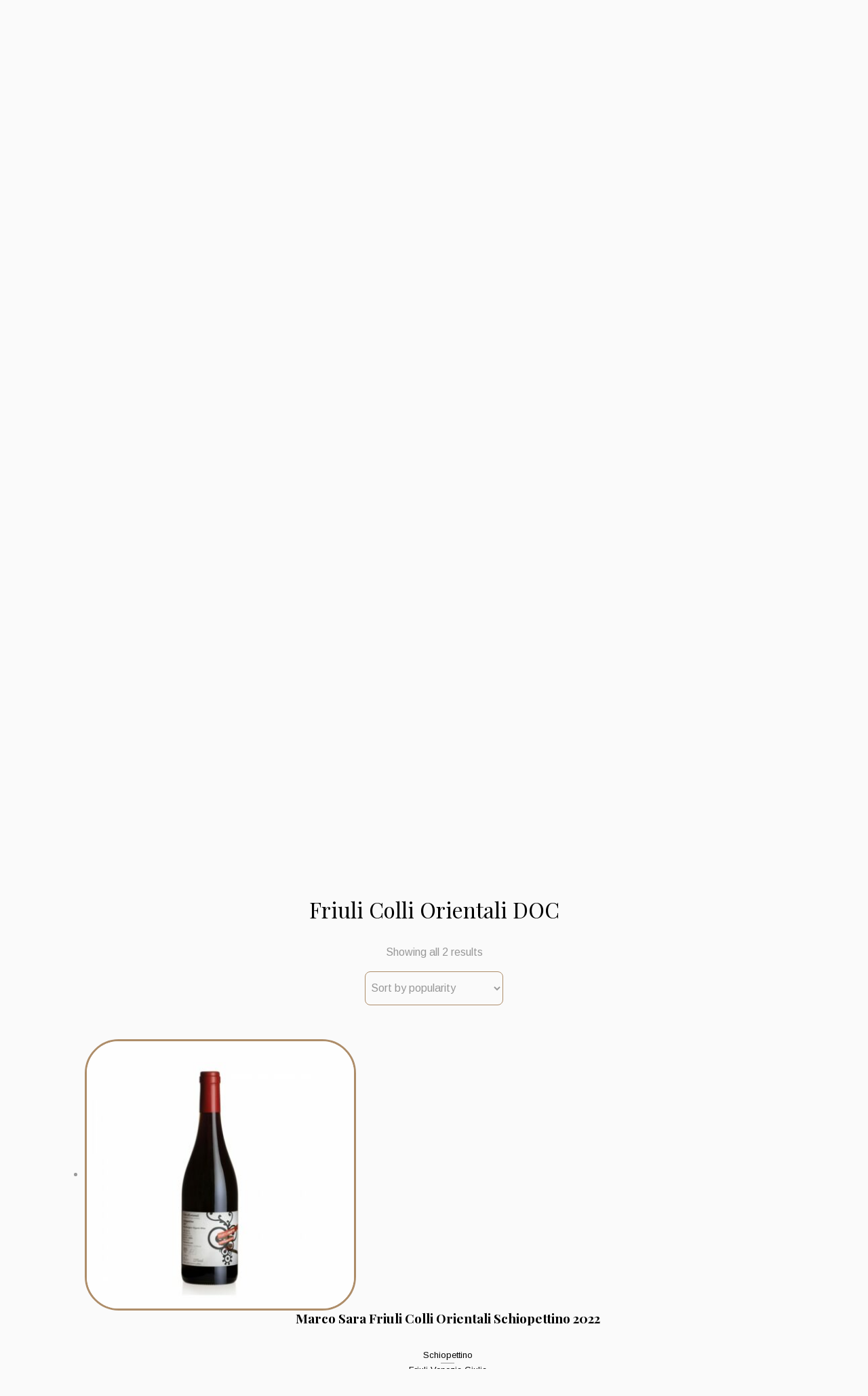

--- FILE ---
content_type: text/html; charset=UTF-8
request_url: https://www.cambusawine.com/product_Appellation/friuli-colli-orientali-doc/
body_size: 67145
content:
<!DOCTYPE html>
<html lang="en-US">
<head>


    <!-- Meta info -->
  <meta name="viewport" content="width=device-width, initial-scale=1, maximum-scale=5,shrink-to-fit=no" />
  <meta http-equiv="content-type" content="text/html; charset=utf-8" />
  <meta http-equiv="X-UA-Compatible" content="IE=edge">



  <!-- Icona sito -->
  <link rel="apple-touch-icon" sizes="57x57" href="https://www.cambusawine.com/wp-content/themes/Cambusa_wine_theme/immagini/favicon/apple-icon-57x57.png">
  <link rel="apple-touch-icon" sizes="60x60" href="https://www.cambusawine.com/wp-content/themes/Cambusa_wine_theme/immagini/favicon/apple-icon-60x60.png">
  <link rel="apple-touch-icon" sizes="72x72" href="https://www.cambusawine.com/wp-content/themes/Cambusa_wine_theme/immagini/favicon/apple-icon-72x72.png">
  <link rel="apple-touch-icon" sizes="76x76" href="https://www.cambusawine.com/wp-content/themes/Cambusa_wine_theme/immagini/favicon/apple-icon-76x76.png">
  <link rel="apple-touch-icon" sizes="114x114" href="https://www.cambusawine.com/wp-content/themes/Cambusa_wine_theme/immagini/favicon/apple-icon-114x114.png">
  <link rel="apple-touch-icon" sizes="120x120" href="https://www.cambusawine.com/wp-content/themes/Cambusa_wine_theme/immagini/favicon/apple-icon-120x120.png">
  <link rel="apple-touch-icon" sizes="144x144" href="https://www.cambusawine.com/wp-content/themes/Cambusa_wine_theme/immagini/favicon/apple-icon-144x144.png">
  <link rel="apple-touch-icon" sizes="152x152" href="https://www.cambusawine.com/wp-content/themes/Cambusa_wine_theme/immagini/favicon/apple-icon-152x152.png">
  <link rel="apple-touch-icon" sizes="180x180" href="https://www.cambusawine.com/wp-content/themes/Cambusa_wine_theme/immagini/favicon/apple-icon-180x180.png">
  <link rel="icon" type="image/png" sizes="192x192"  href="https://www.cambusawine.com/wp-content/themes/Cambusa_wine_theme/immagini/favicon/android-icon-192x192.png">
  <link rel="icon" type="image/png" sizes="32x32" href="https://www.cambusawine.com/wp-content/themes/Cambusa_wine_theme/immagini/favicon/favicon-32x32.png">
  <link rel="icon" type="image/png" sizes="96x96" href="https://www.cambusawine.com/wp-content/themes/Cambusa_wine_theme/immagini/favicon/favicon-96x96.png">
  <link rel="icon" type="image/png" sizes="16x16" href="https://www.cambusawine.com/wp-content/themes/Cambusa_wine_theme/immagini/favicon/favicon-16x16.png">
  <link rel="manifest" href="https://www.cambusawine.com/wp-content/themes/Cambusa_wine_theme/immagini/favicon/manifest.json">
  <meta name="msapplication-TileColor" content="#ffffff">
  <meta name="msapplication-TileImage" content="https://www.cambusawine.com/wp-content/themes/Cambusa_wine_theme/immagini/favicon/ms-icon-144x144.png">
  <meta name="theme-color" content="#ffffff">



  <!-- FONT -->
  <link href="https://fonts.googleapis.com/css2?family=Playfair+Display:wght@400;700&display=swap" rel="stylesheet">
  <link href="https://fonts.googleapis.com/css2?family=Arimo:ital,wght@0,400;0,700;1,400&display=swap" rel="stylesheet">
  <!-- Bootstrap CSS -->
  <link rel="stylesheet" href="https://stackpath.bootstrapcdn.com/bootstrap/4.2.1/css/bootstrap.min.css" integrity="sha384-GJzZqFGwb1QTTN6wy59ffF1BuGJpLSa9DkKMp0DgiMDm4iYMj70gZWKYbI706tWS" crossorigin="anonymous">
  <!--<script src="https://cdnjs.cloudflare.com/ajax/libs/popper.js/1.14.6/umd/popper.min.js" integrity="sha384-wHAiFfRlMFy6i5SRaxvfOCifBUQy1xHdJ/yoi7FRNXMRBu5WHdZYu1hA6ZOblgut" crossorigin="anonymous"></script>-->
  <script
    src="https://code.jquery.com/jquery-3.7.1.min.js"
    integrity="sha256-/JqT3SQfawRcv/BIHPThkBvs0OEvtFFmqPF/lYI/Cxo="
    crossorigin="anonymous"></script>
  <script src="https://stackpath.bootstrapcdn.com/bootstrap/4.4.1/js/bootstrap.min.js" integrity="sha384-wfSDF2E50Y2D1uUdj0O3uMBJnjuUD4Ih7YwaYd1iqfktj0Uod8GCExl3Og8ifwB6" crossorigin="anonymous"></script>

  <link rel="stylesheet" type='text/css' href="https://www.cambusawine.com/wp-content/themes/Cambusa_wine_theme/style.css?ver=2"/>


  <!-- Inizio - wp_head()-->
  <meta name='robots' content='index, follow, max-image-preview:large, max-snippet:-1, max-video-preview:-1' />

	<!-- This site is optimized with the Yoast SEO plugin v25.7 - https://yoast.com/wordpress/plugins/seo/ -->
	<title>Friuli Colli Orientali DOC Archives - Wine Shop La Cambusa Stresa</title>
	<link rel="canonical" href="https://www.cambusawine.com/product_Appellation/friuli-colli-orientali-doc/" />
	<meta property="og:locale" content="en_US" />
	<meta property="og:type" content="article" />
	<meta property="og:title" content="Friuli Colli Orientali DOC Archives - Wine Shop La Cambusa Stresa" />
	<meta property="og:url" content="https://www.cambusawine.com/product_Appellation/friuli-colli-orientali-doc/" />
	<meta property="og:site_name" content="Wine Shop La Cambusa Stresa" />
	<meta name="twitter:card" content="summary_large_image" />
	<script type="application/ld+json" class="yoast-schema-graph">{"@context":"https://schema.org","@graph":[{"@type":"CollectionPage","@id":"https://www.cambusawine.com/product_Appellation/friuli-colli-orientali-doc/","url":"https://www.cambusawine.com/product_Appellation/friuli-colli-orientali-doc/","name":"Friuli Colli Orientali DOC Archives - Wine Shop La Cambusa Stresa","isPartOf":{"@id":"https://www.cambusawine.com/#website"},"primaryImageOfPage":{"@id":"https://www.cambusawine.com/product_Appellation/friuli-colli-orientali-doc/#primaryimage"},"image":{"@id":"https://www.cambusawine.com/product_Appellation/friuli-colli-orientali-doc/#primaryimage"},"thumbnailUrl":"https://www.cambusawine.com/wp-content/uploads/2024/04/v-marco-sara-schioppettino-doc-cl-75-friuli.jpg","breadcrumb":{"@id":"https://www.cambusawine.com/product_Appellation/friuli-colli-orientali-doc/#breadcrumb"},"inLanguage":"en-US"},{"@type":"ImageObject","inLanguage":"en-US","@id":"https://www.cambusawine.com/product_Appellation/friuli-colli-orientali-doc/#primaryimage","url":"https://www.cambusawine.com/wp-content/uploads/2024/04/v-marco-sara-schioppettino-doc-cl-75-friuli.jpg","contentUrl":"https://www.cambusawine.com/wp-content/uploads/2024/04/v-marco-sara-schioppettino-doc-cl-75-friuli.jpg","width":750,"height":750},{"@type":"BreadcrumbList","@id":"https://www.cambusawine.com/product_Appellation/friuli-colli-orientali-doc/#breadcrumb","itemListElement":[{"@type":"ListItem","position":1,"name":"Home","item":"https://www.cambusawine.com/"},{"@type":"ListItem","position":2,"name":"Friuli Colli Orientali DOC"}]},{"@type":"WebSite","@id":"https://www.cambusawine.com/#website","url":"https://www.cambusawine.com/","name":"Wine Shop La Cambusa Stresa","description":"","publisher":{"@id":"https://www.cambusawine.com/#organization"},"potentialAction":[{"@type":"SearchAction","target":{"@type":"EntryPoint","urlTemplate":"https://www.cambusawine.com/?s={search_term_string}"},"query-input":{"@type":"PropertyValueSpecification","valueRequired":true,"valueName":"search_term_string"}}],"inLanguage":"en-US"},{"@type":"Organization","@id":"https://www.cambusawine.com/#organization","name":"Wine Shop La Cambusa Stresa","url":"https://www.cambusawine.com/","logo":{"@type":"ImageObject","inLanguage":"en-US","@id":"https://www.cambusawine.com/#/schema/logo/image/","url":"https://www.cambusawine.com/wp-content/uploads/2023/09/la-cambusa-logo-nero.png","contentUrl":"https://www.cambusawine.com/wp-content/uploads/2023/09/la-cambusa-logo-nero.png","width":340,"height":156,"caption":"Wine Shop La Cambusa Stresa"},"image":{"@id":"https://www.cambusawine.com/#/schema/logo/image/"},"sameAs":["https://www.facebook.com/LacambusaStresa/","https://www.instagram.com/lacambusa_stresa_wineshop/"]}]}</script>
	<!-- / Yoast SEO plugin. -->


<link rel="alternate" type="application/rss+xml" title="Wine Shop La Cambusa Stresa &raquo; Friuli Colli Orientali DOC Appellation Feed" href="https://www.cambusawine.com/product_Appellation/friuli-colli-orientali-doc/feed/" />
<style id='wp-img-auto-sizes-contain-inline-css' type='text/css'>
img:is([sizes=auto i],[sizes^="auto," i]){contain-intrinsic-size:3000px 1500px}
/*# sourceURL=wp-img-auto-sizes-contain-inline-css */
</style>
<link rel='stylesheet' id='wp-block-library-css' href='https://www.cambusawine.com/wp-includes/css/dist/block-library/style.min.css?ver=6.9' type='text/css' media='all' />
<style id='wp-block-library-inline-css' type='text/css'>
/*wp_block_styles_on_demand_placeholder:697149c75b0fe*/
/*# sourceURL=wp-block-library-inline-css */
</style>
<style id='classic-theme-styles-inline-css' type='text/css'>
/*! This file is auto-generated */
.wp-block-button__link{color:#fff;background-color:#32373c;border-radius:9999px;box-shadow:none;text-decoration:none;padding:calc(.667em + 2px) calc(1.333em + 2px);font-size:1.125em}.wp-block-file__button{background:#32373c;color:#fff;text-decoration:none}
/*# sourceURL=/wp-includes/css/classic-themes.min.css */
</style>
<link rel='stylesheet' id='catch-infinite-scroll-css' href='https://www.cambusawine.com/wp-content/plugins/catch-infinite-scroll/public/css/catch-infinite-scroll-public.css?ver=2.0.7' type='text/css' media='all' />
<link rel='stylesheet' id='woocommerce-layout-css' href='https://www.cambusawine.com/wp-content/plugins/woocommerce/assets/css/woocommerce-layout.css?ver=10.0.5' type='text/css' media='all' />
<link rel='stylesheet' id='woocommerce-smallscreen-css' href='https://www.cambusawine.com/wp-content/plugins/woocommerce/assets/css/woocommerce-smallscreen.css?ver=10.0.5' type='text/css' media='only screen and (max-width: 768px)' />
<link rel='stylesheet' id='woocommerce-general-css' href='https://www.cambusawine.com/wp-content/plugins/woocommerce/assets/css/woocommerce.css?ver=10.0.5' type='text/css' media='all' />
<style id='woocommerce-inline-inline-css' type='text/css'>
.woocommerce form .form-row .required { visibility: visible; }
/*# sourceURL=woocommerce-inline-inline-css */
</style>
<link rel='stylesheet' id='wpml-legacy-horizontal-list-0-css' href='https://www.cambusawine.com/wp-content/plugins/sitepress-multilingual-cms/templates/language-switchers/legacy-list-horizontal/style.min.css?ver=1' type='text/css' media='all' />
<link rel='stylesheet' id='xpay-checkout-css' href='https://www.cambusawine.com/wp-content/plugins/cartasi-x-pay/assets/css/xpay.css?ver=7.6.2' type='text/css' media='all' />
<link rel='stylesheet' id='brands-styles-css' href='https://www.cambusawine.com/wp-content/plugins/woocommerce/assets/css/brands.css?ver=10.0.5' type='text/css' media='all' />
<link rel='stylesheet' id='cwginstock_frontend_css-css' href='https://www.cambusawine.com/wp-content/plugins/back-in-stock-notifier-for-woocommerce/assets/css/frontend.min.css?ver=6.0.6' type='text/css' media='' />
<link rel='stylesheet' id='cwginstock_bootstrap-css' href='https://www.cambusawine.com/wp-content/plugins/back-in-stock-notifier-for-woocommerce/assets/css/bootstrap.min.css?ver=6.0.6' type='text/css' media='' />
<script type="text/javascript" id="woocommerce-google-analytics-integration-gtag-js-after">
/* <![CDATA[ */
/* Google Analytics for WooCommerce (gtag.js) */
					window.dataLayer = window.dataLayer || [];
					function gtag(){dataLayer.push(arguments);}
					// Set up default consent state.
					for ( const mode of [{"analytics_storage":"denied","ad_storage":"denied","ad_user_data":"denied","ad_personalization":"denied","region":["AT","BE","BG","HR","CY","CZ","DK","EE","FI","FR","DE","GR","HU","IS","IE","IT","LV","LI","LT","LU","MT","NL","NO","PL","PT","RO","SK","SI","ES","SE","GB","CH"]}] || [] ) {
						gtag( "consent", "default", { "wait_for_update": 500, ...mode } );
					}
					gtag("js", new Date());
					gtag("set", "developer_id.dOGY3NW", true);
					gtag("config", "458598294", {"track_404":true,"allow_google_signals":true,"logged_in":false,"linker":{"domains":[],"allow_incoming":false},"custom_map":{"dimension1":"logged_in"}});
//# sourceURL=woocommerce-google-analytics-integration-gtag-js-after
/* ]]> */
</script>
<script type="text/javascript" id="wpml-cookie-js-extra">
/* <![CDATA[ */
var wpml_cookies = {"wp-wpml_current_language":{"value":"en","expires":1,"path":"/"}};
var wpml_cookies = {"wp-wpml_current_language":{"value":"en","expires":1,"path":"/"}};
//# sourceURL=wpml-cookie-js-extra
/* ]]> */
</script>
<script type="text/javascript" src="https://www.cambusawine.com/wp-content/plugins/sitepress-multilingual-cms/res/js/cookies/language-cookie.js?ver=476000" id="wpml-cookie-js" defer="defer" data-wp-strategy="defer"></script>
<script type="text/javascript" src="https://www.cambusawine.com/wp-includes/js/jquery/jquery.min.js?ver=3.7.1" id="jquery-core-js"></script>
<script type="text/javascript" src="https://www.cambusawine.com/wp-includes/js/jquery/jquery-migrate.min.js?ver=3.4.1" id="jquery-migrate-js"></script>
<script type="text/javascript" id="catch-infinite-scroll-js-extra">
/* <![CDATA[ */
var selector = {"jetpack_enabled":"","image":"https://www.cambusawine.com/wp-content/plugins/catch-infinite-scroll/image/loader.gif","load_more_text":"Load More","finish_text":"No more items to display","event":"scroll","navigationSelector":"nav.navigation, nav#nav-below","nextSelector":"nav.navigation .nav-links a.next, nav.navigation .nav-links .nav-previous a, nav#nav-below .nav-previous a","contentSelector":"#content","itemSelector":"article.status-publish","type":"post","theme":"Cambusa_wine_theme"};
//# sourceURL=catch-infinite-scroll-js-extra
/* ]]> */
</script>
<script type="text/javascript" src="https://www.cambusawine.com/wp-content/plugins/catch-infinite-scroll/public/js/catch-infinite-scroll-public.js?ver=2.0.7" id="catch-infinite-scroll-js"></script>
<script type="text/javascript" id="tp-js-js-extra">
/* <![CDATA[ */
var trustpilot_settings = {"key":"","TrustpilotScriptUrl":"https://invitejs.trustpilot.com/tp.min.js","IntegrationAppUrl":"//ecommscript-integrationapp.trustpilot.com","PreviewScriptUrl":"//ecommplugins-scripts.trustpilot.com/v2.1/js/preview.min.js","PreviewCssUrl":"//ecommplugins-scripts.trustpilot.com/v2.1/css/preview.min.css","PreviewWPCssUrl":"//ecommplugins-scripts.trustpilot.com/v2.1/css/preview_wp.css","WidgetScriptUrl":"//widget.trustpilot.com/bootstrap/v5/tp.widget.bootstrap.min.js"};
//# sourceURL=tp-js-js-extra
/* ]]> */
</script>
<script type="text/javascript" src="https://www.cambusawine.com/wp-content/plugins/trustpilot-reviews/review/assets/js/headerScript.min.js?ver=1.0&#039; async=&#039;async" id="tp-js-js"></script>
<script type="text/javascript" src="https://www.cambusawine.com/wp-content/plugins/woocommerce/assets/js/jquery-blockui/jquery.blockUI.min.js?ver=2.7.0-wc.10.0.5" id="jquery-blockui-js" data-wp-strategy="defer"></script>
<script type="text/javascript" src="https://www.cambusawine.com/wp-content/plugins/woocommerce/assets/js/js-cookie/js.cookie.min.js?ver=2.1.4-wc.10.0.5" id="js-cookie-js" defer="defer" data-wp-strategy="defer"></script>
<script type="text/javascript" id="woocommerce-js-extra">
/* <![CDATA[ */
var woocommerce_params = {"ajax_url":"/wp-admin/admin-ajax.php","wc_ajax_url":"/?wc-ajax=%%endpoint%%","i18n_password_show":"Show password","i18n_password_hide":"Hide password"};
//# sourceURL=woocommerce-js-extra
/* ]]> */
</script>
<script type="text/javascript" src="https://www.cambusawine.com/wp-content/plugins/woocommerce/assets/js/frontend/woocommerce.min.js?ver=10.0.5" id="woocommerce-js" defer="defer" data-wp-strategy="defer"></script>
<script type="text/javascript" src="https://www.cambusawine.com/wp-content/plugins/cartasi-x-pay/assets/js/xpay.js?ver=7.6.2" id="xpay-checkout-js"></script>
<script type="text/javascript" id="WCPAY_ASSETS-js-extra">
/* <![CDATA[ */
var wcpayAssets = {"url":"https://www.cambusawine.com/wp-content/plugins/woocommerce-payments/dist/"};
//# sourceURL=WCPAY_ASSETS-js-extra
/* ]]> */
</script>
<link rel="https://api.w.org/" href="https://www.cambusawine.com/wp-json/" /><meta name="generator" content="WPML ver:4.7.6 stt:1,27;" />
<script src="https://www.cambusawine.com/wp-content/plugins/cartasi-x-pay/assets/js/pagodil-sticker.min.js?v=7.6.2"></script><style>.pagodil-sticker-container { display: inline-block; margin-bottom: 60px; } </style>	<noscript><style>.woocommerce-product-gallery{ opacity: 1 !important; }</style></noscript>
	  <!-- Fine - wp_head()-->

  <!-- Google tag (gtag.js) -->
  <script async src="https://www.googletagmanager.com/gtag/js?id=AW-470695991"></script>
  <script>
  window.dataLayer = window.dataLayer || [];
  function gtag(){dataLayer.push(arguments);}
  gtag('js', new Date());
  gtag('config','AW-470695991', {'allow_enhanced_conversions':true});

  //gtag('config', 'AW-470695991');
  </script>


      <script type="text/javascript" src="//widget.trustpilot.com/bootstrap/v5/tp.widget.bootstrap.min.js" async></script>
    <script src='https://acconsento.click/script.js' id='acconsento-script' data-key='ASh8mTrlgqDhCFwmwqUTZyOyPnD9clkcfWp0ErVO'></script>

</head>


<body itemscope itemtype="http://schema.org/WebPage" class="archive tax-Appellation term-friuli-colli-orientali-doc term-4841 wp-theme-Cambusa_wine_theme theme-Cambusa_wine_theme woocommerce woocommerce-page woocommerce-no-js" >

  

    <header id="header" role="banner"> <!-- lA GESTIONE JQUERY è NEL FOOTER-->
      <div class="color_grigio_chiaro_bg py-2">
        <div class="container small hide_app">
          <div class="row justify-content-center">
            <div class="col-12 col-lg-4 text-center text-lg-left mb-2 mb-md-0">
              <a href="tel:+39032331938" title="Telephone La Cambusa Wine Store - Stresa Piedmont Italy">(+39) 0323 31938</a> 
              <a href="https://wa.me/393289816512/?text=" title="Whatsapp La Cambusa Wine Store - Stresa Piedmont Italy" >
                <svg class="whatsapp_header" viewBox="-1 0 512 512" xmlns="http://www.w3.org/2000/svg">
                  <path d="m10.894531 512c-2.875 0-5.671875-1.136719-7.746093-3.234375-2.734376-2.765625-3.789063-6.78125-2.761719-10.535156l33.285156-121.546875c-20.722656-37.472656-31.648437-79.863282-31.632813-122.894532.058594-139.941406 113.941407-253.789062 253.871094-253.789062 67.871094.0273438 131.644532 26.464844 179.578125 74.433594 47.925781 47.972656 74.308594 111.742187 74.289063 179.558594-.0625 139.945312-113.945313 253.800781-253.867188 253.800781 0 0-.105468 0-.109375 0-40.871093-.015625-81.390625-9.976563-117.46875-28.84375l-124.675781 32.695312c-.914062.238281-1.84375.355469-2.761719.355469zm0 0" fill="#e5e5e5"/><path d="m10.894531 501.105469 34.46875-125.871094c-21.261719-36.839844-32.445312-78.628906-32.429687-121.441406.054687-133.933594 109.046875-242.898438 242.976562-242.898438 64.992188.027344 125.996094 25.324219 171.871094 71.238281 45.871094 45.914063 71.125 106.945313 71.101562 171.855469-.058593 133.929688-109.066406 242.910157-242.972656 242.910157-.007812 0 .003906 0 0 0h-.105468c-40.664063-.015626-80.617188-10.214844-116.105469-29.570313zm134.769531-77.75 7.378907 4.371093c31 18.398438 66.542969 28.128907 102.789062 28.148438h.078125c111.304688 0 201.898438-90.578125 201.945313-201.902344.019531-53.949218-20.964844-104.679687-59.09375-142.839844-38.132813-38.160156-88.832031-59.1875-142.777344-59.210937-111.394531 0-201.984375 90.566406-202.027344 201.886719-.015625 38.148437 10.65625 75.296875 30.875 107.445312l4.804688 7.640625-20.40625 74.5zm0 0" fill="#fff"/><path d="m19.34375 492.625 33.277344-121.519531c-20.53125-35.5625-31.324219-75.910157-31.3125-117.234375.050781-129.296875 105.273437-234.488282 234.558594-234.488282 62.75.027344 121.644531 24.449219 165.921874 68.773438 44.289063 44.324219 68.664063 103.242188 68.640626 165.898438-.054688 129.300781-105.28125 234.503906-234.550782 234.503906-.011718 0 .003906 0 0 0h-.105468c-39.253907-.015625-77.828126-9.867188-112.085938-28.539063zm0 0" fill="#64b161"/><g fill="#fff"><path d="m10.894531 501.105469 34.46875-125.871094c-21.261719-36.839844-32.445312-78.628906-32.429687-121.441406.054687-133.933594 109.046875-242.898438 242.976562-242.898438 64.992188.027344 125.996094 25.324219 171.871094 71.238281 45.871094 45.914063 71.125 106.945313 71.101562 171.855469-.058593 133.929688-109.066406 242.910157-242.972656 242.910157-.007812 0 .003906 0 0 0h-.105468c-40.664063-.015626-80.617188-10.214844-116.105469-29.570313zm134.769531-77.75 7.378907 4.371093c31 18.398438 66.542969 28.128907 102.789062 28.148438h.078125c111.304688 0 201.898438-90.578125 201.945313-201.902344.019531-53.949218-20.964844-104.679687-59.09375-142.839844-38.132813-38.160156-88.832031-59.1875-142.777344-59.210937-111.394531 0-201.984375 90.566406-202.027344 201.886719-.015625 38.148437 10.65625 75.296875 30.875 107.445312l4.804688 7.640625-20.40625 74.5zm0 0"/><path d="m195.183594 152.246094c-4.546875-10.109375-9.335938-10.3125-13.664063-10.488282-3.539062-.152343-7.589843-.144531-11.632812-.144531-4.046875 0-10.625 1.523438-16.1875 7.597657-5.566407 6.074218-21.253907 20.761718-21.253907 50.632812 0 29.875 21.757813 58.738281 24.792969 62.792969 3.035157 4.050781 42 67.308593 103.707031 91.644531 51.285157 20.226562 61.71875 16.203125 72.851563 15.191406 11.132813-1.011718 35.917969-14.6875 40.976563-28.863281 5.0625-14.175781 5.0625-26.324219 3.542968-28.867187-1.519531-2.527344-5.566406-4.046876-11.636718-7.082032-6.070313-3.035156-35.917969-17.726562-41.484376-19.75-5.566406-2.027344-9.613281-3.035156-13.660156 3.042969-4.050781 6.070313-15.675781 19.742187-19.21875 23.789063-3.542968 4.058593-7.085937 4.566406-13.15625 1.527343-6.070312-3.042969-25.625-9.449219-48.820312-30.132812-18.046875-16.089844-30.234375-35.964844-33.777344-42.042969-3.539062-6.070312-.058594-9.070312 2.667969-12.386719 4.910156-5.972656 13.148437-16.710937 15.171875-20.757812 2.023437-4.054688 1.011718-7.597657-.503906-10.636719-1.519532-3.035156-13.320313-33.058594-18.714844-45.066406zm0 0" fill-rule="evenodd"/></g>
                </svg>
              </a>

              <br><a href="mailto:info@cambusawine.com">info@cambusawine.com</a></span>
            </div>
            <div class="col-12 col-lg-4  text-center text-lg-center mb-2 mb-md-0">
              <a class="link_accout_header" href="https://www.cambusawine.com/my-account/" title="Login">LOGIN</a>            </div>
            <div class="col-12 col-sm-6 col-lg-3 text-center text-sm-right">
              
<div class="wpml-ls-statics-shortcode_actions wpml-ls wpml-ls-legacy-list-horizontal">
	<ul><li class="wpml-ls-slot-shortcode_actions wpml-ls-item wpml-ls-item-en wpml-ls-current-language wpml-ls-first-item wpml-ls-item-legacy-list-horizontal">
				<a href="https://www.cambusawine.com/product_Appellation/friuli-colli-orientali-doc/" class="wpml-ls-link">
                                                        <img
            class="wpml-ls-flag"
            src="https://www.cambusawine.com/wp-content/plugins/sitepress-multilingual-cms/res/flags/en.png"
            alt="English"
            width=18
            height=12
    /></a>
			</li><li class="wpml-ls-slot-shortcode_actions wpml-ls-item wpml-ls-item-it wpml-ls-last-item wpml-ls-item-legacy-list-horizontal">
				<a href="https://www.cambusawine.com/it/product_Appellation/friuli-colli-orientali-doc/" class="wpml-ls-link">
                                                        <img
            class="wpml-ls-flag"
            src="https://www.cambusawine.com/wp-content/plugins/sitepress-multilingual-cms/res/flags/it.png"
            alt="Italian"
            width=18
            height=12
    /></a>
			</li></ul>
</div>
            </div>
            <div class="col-12 col-sm-6 col-lg-1 my-3 my-sm-0 d-flex align-items-center justify-content-center justify-content-sm-start justify-content-lg-end">
                                <div class="contents_container"  onclick="show_mini_cart(event)">
                    
                  <div class="cart-contents">
                    <img alt="Cart"class="icon_social_DI" src="[data-uri]" />
                    <span class="cart-contents-count">0</span>

                  </div>
                </div>


              </div>
            </div>
          </div>
        </div>

        <div class="container-fluid color_grigio_chiaro_chiaro_bg  ">
          <div class="container">
            <div class="row py-1 justify-content-center">

              <div class="col-10 col-md-8 offset-md-2  ">
                <a href="https://www.cambusawine.com" title="La Cambusa Wine Store - Stresa Piedmont Italy">
                  <img class=" mx-auto d-block" src="https://www.cambusawine.com/wp-content/themes/Cambusa_wine_theme/immagini/la-cambusa-logo-nero.png" alt="La Cambusa Wine Store - Stresa Piedmont Italy">
                </a>
              </div>
              <div class="col-auto pt-1 pt-md-3 pb-1 pb-md-0  hide_app ">
                <a class="d-inline " href="https://www.facebook.com/LacambusaStresa/" title="Facebook La Cambusa Wine Store - Stresa Piedmont Italy"><img class="icon_social_DI" src="https://www.cambusawine.com/wp-content/themes/Cambusa_wine_theme/immagini/facebook_icon.svg" alt="Facebook La Cambusa Wine Store - Stresa Piedmont Italy"></a>
                <a class="d-inline ml-4" href="https://www.instagram.com/lacambusa_stresa_wineshop/" title="Instagram La Cambusa Wine Store - Stresa Piedmont Italy"><img class="icon_social_DI" src="https://www.cambusawine.com/wp-content/themes/Cambusa_wine_theme/immagini/instagram_icon.svg" alt="Instagram La Cambusa Wine Store - Stresa Piedmont Italy"></a>
              </div>
            </div>
          </div>
        </div>
        <div class="container-fluid color_grigio_chiaro_chiaro_bg border_top  border_bottom">
          <div class="container">
            <div class="row py-3">

              <div class="col-12 " >
                <nav class="navbar navbar-expand py-0 px-0 custom-toolge   ">
                  <button class="navbar-toggler  mx-auto   w-100 py-2" type="button" data-toggle="collapse" data-target="#navbarNav" aria-controls="navbarNav" aria-expanded="false" aria-label="Toggle navigation">
                    <div id="menu_hamb">
                      <div class="bar1 color_rosa_bg"></div>
                      <div class="bar2 color_rosa_bg"></div>
                      <div class="bar3 color_rosa_bg"></div>
                    </div>
                    <!--<span class="navbar-toggler-icon"></span>-->
                  </button>

                  <div class="collapse navbar-collapse " id="navbarNav">
                    <ul class="navbar-nav nav-fill w-sm-100 mx-auto d-flex text-uppercase">

                    <div class="collapse navbar-collapse " id="navbarNav">
                      <ul class="navbar-nav nav-fill w-sm-100 mx-auto d-flex text-uppercase">
                                                    <li class="nav-item  mx-1">
                              <a class="nav-link nav-link-11348  mx-2 px-0  h2 " href="https://www.cambusawine.com/home/" title="Home">Home</a>
                            </li>
                            <li class="nav-item  mx-1">
                              <a class="nav-link nav-link-11349  mx-2 px-0  h2 " href="https://www.cambusawine.com/shop/" title="Shop">Shop</a>
                            </li>
                            <li class="nav-item  mx-1">
                              <a class="nav-link nav-link-11350  mx-2 px-0  h2 " href="https://www.cambusawine.com/contacts/" title="Contacts">Contacts</a>
                            </li>
                            
                      </ul>

                    </div>


                                      </ul>

                </div>

              </nav>
            </div>

          
          <div class="modal" id="modal_add_cart" tabindex="-1">
            <div class="modal-dialog modal-dialog-centered">
              <div class="modal-content">
                <div class="modal-header">
                  <h5 class="modal-title"> Cart                  </h5>
                  <button type="button" class="close" data-dismiss="modal" aria-label="Close">
                    <span aria-hidden="true">&times;</span>
                  </button>
                </div>
                <div class="modal-body">
                  <div class="modal_cart_totals mt-3 color_nero">0€</div>                </div>
                <div class="modal-footer">
                  <button type="button" class="btn btn-secondary" data-dismiss="modal">Close</button>
                  <a type="button" href="https://www.cambusawine.com/cart-2/"   title="View your shopping cart "class="btn btn-primary">View cart</a>
                </div>
              </div>
            </div>
          </div>

          <script>



          //$( document ).ready(function() {
          if (window.location.href.indexOf("add-to-cart") != -1){
            $('#modal_add_cart').modal('show');

          }




          function show_mini_cart(e) {
            e.preventDefault();
            jQuery.noConflict();
            $('#modal_add_cart').modal('show');

          }




          //});

          </script>

          <div class="col-12 text-center" >
                      </div>
        </div>
      </div>
    </div>



  </header>
<div class="container mb-5 mt-4"><script> var nome_vino=['&#8216;L Franc 2010 &#8211; Proprietà Sperino','&#8216;L Franc 2013 &#8211; Proprietà Sperino','&#8216;L Franc 2016 &#8211; Proprietà Sperino','1 Barolo 2016 Bartolo Mascarello Etichetta Disegnata','10 Years Old Chichibu Ichiro\'s','1919 Ovada 2017 Pestarino Alvio','2 Barolo Bartolo Mascarello 2016 100/100  1 Etichetta Disegnata + 1 normale','2 Nikka Pure Malt 1 bottle 21 years Taketsuru Whisky + 1 bottles 17 y','2011 Jack Daniel\'s Birthday edition','2014 Amrut Special Limited edition Ex-Caroni','2016 Nagahama Distillery Amahagan','2018 Opus One','21° Secolo Magnum Ruffino','3 bottiglie Appleton Estate jamaica Rum aged Hearts Collection 1&#215;1994 + 1&#215;1995 + 1&#215;1999','3 Pinot nero 19-20-21 Podere della Civettaja','4  Caroni Rum 12 &#8211; 15 &#8211; 17 &#8211; 21 Years  (15 y no box )','5 Stelle Sfursat 2018 Nino Negri','5 Stelle Sfursat 2020 Nino Negri','50 & 50 2016 Avignonesi','50 &amp; 50 2017 Avignonesi','6 Barolo Bartolo Mascarello 2016 + 2015 +2014+ 2013 +2012+2011','6 bott. Chartreuse Centenaire from 2020 to 2025','70\'s Glen Garry Finest Scotch Whisky Ceramic','90 dì Barolo Bussia 2016 Riserva Giacomo Fenocchio','90 dì Barolo Bussia 2016 Riserva Magnum (1.5l) Giacomo Fenocchio','A Rina Etna Rosso 2021 Giovanni Russo','Abate di Cluny Colline Novaresi 2015 Cantalupo','Aberlour Glenlivet 8 Years Old Campbell\'s distillery Whisky','Abissi Portofino DOC 2019 Millésime &#8211; Bisson','Acininobili 2003 Maculan (0.375 L)','Acininobili 2009 Maculan (0.375 L)','Acininobili 2011 Maculan (0.375 L)','Acininobili 2012 Maculan (0.375 L)','Adelphi\'s Fascadale 10 Years Batch release No.2 Whisky','Aglianico del Vulture 2017 Superiore Damaschito','Albarone 2015 Marco Bonfante','Alta Langa 2016 Blanc de Blanc Millesime pas dosè Ettore Germano','Alta Langa 2016 Blanc de Noir Millesime pas dosè Ettore Germano','Alta Langa 2019 Metodo Classico Brut Ecole Pecchinino','Alta Langa 2020 Extra Brut Ettore Germano','Alteni di Brassica 2014 Gaja','Alteni di Brassica 2015 Gaja','Alteni di Brassica 2016 Langhe Gaja','Alteni di Brassica 2018 gaja','Alteni di Brassica 2019 Gaja','Alteni di Brassica 2021 Gaja','Alvear Solera 1927 Pedro Ximenez 375 ml Montilia Moriles','Amalia Barolo Bussia Vigna Fantini 2020','Amaretto di Mombaruzzo Berta','Amarone 2011 Classico Quintarelli Giuseppe','Amarone Campo dei Gigli 2004 Tenuta sant\'Antonio','Amarone Campo dei Gigli 2006 Tenuta Sant\'Antonio','Amarone Campo dei Gigli 2016 Tenuta Sant\'Antonio','Amarone Campo dei Gigli 2017 Tenuta Sant\'Antonio','Amarone della Valpolicella  Monte Lodoletta 2015 Dal Forno Romano','Amarone della Valpolicella  Monte Lodoletta 2016 Dal Forno Romano','Amarone della Valpolicella  Monte Lodoletta 2017 Dal Forno Romano','Amarone della Valpolicella 1971 Classico Amarone Bertani','Amarone della Valpolicella 1973 Classico Superiore Amarone Bertani Livello basso -2cm','Amarone della Valpolicella 1974 Classico Superiore Amarone Bertani','Amarone della Valpolicella 1983 Classico Amarone Bertani','Amarone della Valpolicella 2003 Monte Lodoletta  Romano dal Forno','Amarone della Valpolicella 2004 Classico Allegrini','Amarone della Valpolicella 2011 Classico Allegrini','Amarone della Valpolicella 2012 Bertani','Amarone della Valpolicella 2012 Classico Riserva Ca\' la Bionda','Amarone della Valpolicella 2013 Classico Allegrini','Amarone della Valpolicella 2013 Classico Bertani','Amarone della Valpolicella 2013 Dal Forno Romano','Amarone della Valpolicella 2013 Riserva Ferragu\'','Amarone della Valpolicella 2015 Classico Allegrini','Amarone della Valpolicella 2015 Classico Monte dei ragni','Amarone della Valpolicella 2015 Ferragu\'','Amarone della Valpolicella 2016 Classico Ca\' la Bionda','Amarone della Valpolicella 2016 Classico Monte dei ragni','Amarone della Valpolicella 2016 Riserva Musella','Amarone della Valpolicella 2016 Roccolo Grassi','Amarone della Valpolicella 2017 Classico Allegrini','Amarone della Valpolicella 2017 Classico Monte dei ragni','Amarone della Valpolicella 2017 Classico Riserva Zenato','Amarone della Valpolicella 2017-Pieropan','Amarone della Valpolicella 2018 Classico Bussola','Amarone della Valpolicella 2018 Classico Ca\' la Bionda','Amarone della Valpolicella 2019 Tommasi','Amarone della Valpolicella Classico 1998 Quintarelli Giuseppe','Amarone della Valpolicella Classico 2000 Magnum 1.5 Litre Giuseppe Quintarelli','Amarone della Valpolicella Classico 2003 Magnum 1.5 Litre Giuseppe Quintarelli','Amarone della Valpolicella Classico 2004 Pergole Vece','Amarone della Valpolicella Classico 2009 Quintarelli Giuseppe','Amarone della Valpolicella Classico 2011 Pietro Clementi','Amarone della Valpolicella Classico 2013 Quintarelli Giuseppe','Amarone della Valpolicella Classico 2015 Bertani','Amarone della Valpolicella Classico 2015 Magnum 1.5L Quintarelli Giuseppe','Amarone della Valpolicella Classico 2015 Quintarelli Giuseppe','Amarone della Valpolicella Classico 2015 Vigneto Monte Sant\'Urbano  Speri','Amarone della Valpolicella Classico 2016 LeSalette','Amarone della Valpolicella Classico 2016 Sant\'Urbano Speri','Amarone della Valpolicella Classico 2017 Quintarelli Giuseppe','Amarone della Valpolicella Classico 2017 Sant’Urbano Speri','Amarone della Valpolicella Classico 2018 Sant’Urbano Speri','Amarone della Valpolicella Classico 2019 Sant’Urbano Speri','Amarone della Valpolicella Classico 2020 Brunello','Amarone della Valpolicella Classico 2020 Gianni Brunelli','Amarone della Valpolicella Classico 2020 Sant’Urbano Speri','Amarone della Valpolicella Classico Campolongo di Torbe 2004 Masi','Amarone della Valpolicella Classico Magnum (1.5l) 2017 Sant’Urbano Speri','Amarone della Valpolicella Classico Moropio 2017 Antolini','Amarone della Valpolicella Classico Moropio 2018 Antolini','Amarone della Valpolicella Classico Riserva 2011 Quintarelli Giuseppe','Amarone della Valpolicella Classico Riserva 2015 Quintarelli Giuseppe','Amarone della Valpolicella Classico Riserva 2016 &#8211; Spada','Amarone della Valpolicella Classico Speri Vigneto Monte Sant\'Urbano 2007','Amarone della Valpolicella Classico Speri Vigneto Monte Sant\'Urbano 2010','Amarone della Valpolicella Classico Speri Vigneto Monte Sant\'Urbano 2013','Amarone della Valpolicella Classico TB 2008 Tommaso Bussola (damaged label)','Amarone della Valpolicella Classico Tre Terre 2013 Quintarelli Giuseppe','Amarone della Valpolicella Lilium Est Riserva 2008 Tenuta sant\'Antonio','Amarone della Valpolicella Mazzano Classico 2004 Masi','Amarone della Valpolicella Monte Lodoletta 1999 Dal Forno Romano','Amarone della Valpolicella Monte Lodoletta 2000 Romano dal Forno','Amarone della Valpolicella Monte Lodoletta 2006 Romano Dal Forno','Amarone della Valpolicella Monte Lodoletta 2008 Romano dal Forno','Amarone della Valpolicella Riserva 2012 Bussola','Amarone della Valpolicella Selezione Antonio Castagnedi 2017 Sant\'Antonio','Amarone della Valpolicella Stropa 2012 Monte Dall\'Ora','Amarone della Valpolicella Vaio Armaron 2004','Amarone della Valpolicella Vigneto alto 2011 Bussola','Amarone della Valpolicella VignetoAlto 2011 Classico Bussola','Amarone Vigne Ravazzol 2011Magnum 1.5 Litre Ca\' la Bionda','Amarone Vigne Ravazzol 2018  Ca\' la Bionda','Amarone Vigne Ravazzol 2018  Ca\' la Bionda','Amazzoni Gin','Amazzoni Gin Rio Negro','Amor Costante Toscana 2019 Gianni Brunelli','Amorotti 2018 Montepulciano D\'Abruzzo','Amphore Poulsard 2022 Tissot','Angel\'s Eenvy Whiskey Louisville Distilling Co.','Angus Mac Donald Black Jack 12 years old Whisky cl. 75','Angus Mac Donald Black Jack 18 years old Whisky cl. 75','Annamaria Clementi Franciacorta 2015 Cà Del Bosco','Annamaria Clementi R.S. 1980 Cà del Bosco','Anthemis Etna Bianco 2019','Antinori Bolgheri Il bruciato 2020','Antinori Bolgheri Il bruciato 2021','Antinori Bolgheri Il bruciato 2022','Antinori Bolgheri Il bruciato 2022 Magnum','Antinori Bolgheri Il bruciato 2023','Apple Brandy Rita 30 Years old Brandy','Appleton Estate 1994 jamaica Rum aged 26 years Hearts Collection','Appleton Estate 1995 jamaica Rum aged 25 years Hearts Collection','Appleton Estate 1999 jamaica Rum aged 21 years Hearts Collection','Aquamirabilis Gin 43°12° Gubbio','ArbisBlanc "I Am Mauri" BorgoSanDaniele 2020','Arboreus 2016 Valentini','Arborina Langhe 2005 Elio Altare','Arborina Langhe 2011 Elio Altare','Ardbeg 19 Years Old Batch 2','Ardbeg 19 Years Old Batch 4','Ardbeg 25 Year Old Islay Single Malt Scotch Whisky','Ardbeg 25 Years Old Whisky','Ardbeg Anthology 13 years Old Whisky','Ardbeg Ardcore Single Malt Whisky','Ardbeg BizarreBQ Single Malt Whisky','Ardbeg BlaaacK 20th anniversary Limited Edition Whisky','Ardbeg Corryvreckan Whisky','Ardbeg Perpetum Whisky','Ardbeg Scorch Limited Edition Whisky','Ardbeg Traigh Bhan 19 Years Old Traigh 2 Whisky','Ardbeg Traigh Bhan 19 Years Old Traigh 4 Whisky','Ardbeg Traigh Bhan 19 Years Old Traigh 5 Whisky','Ardbeg Twenty Something The Ultimate 22 years Whisky','Ardbeg Uigeadail Whisky','Ardbeg Vintage 10 Years Imported By S.P.I.R.I.T S.P.A','Ardingo Toscana IGP 2019 Merlot Costanti','Armagnac Du Collection 1979 J. Dupeyron Final Cask Rhum','Armagnac Du Collection 1979 J. Dupeyron Final Cask Sauternes','Armagnac Sempé 1955','Armand de Brignac  Brut','Arrrrrrrdbeg! Islay Single Malt Scotch Whisky, Ardbeg','Asparagi Sauvignon Terlan 0.75L','Aux Combotters 2017 Gevrey Chambertin 1er Cru Lucien Le Moine','Aux Murgers 2018 Nuits-st-Georges 1er Cru Domaine Sylvan Cathiard','Aves Barbera d\'Alba 2021 Burlotto','Azord Monferrato Rosso 2022 Magnum 1.5 Litre Scagliola Sansi','Azord Monferrato Rosso 2022 Scagliola Sansi','Bacardi black Rum 1 litro','Badia a Passignano Chianti Classico gran selezione 2019 Antinori','Badia a Passignano Chianti Classico gran selezione 2020 Antinori','Baffonero 2011 Magnum Rocca di Frassinello','Baffonero 2011 Rocca di Frassinello','Baffonero 2015 Rocca di Frassinello','Ballantine\'s Blue Ceramic','Ballantine\'s Brown Ceramic','Ballantine\'s Very Old Whisky 30 Years Old Vintage 0.75L (Nice Level)','Ballantines 17 years old Scotch Whisky Vintage 1lt','Ballantines 17 years old Scotch Whisky Vintage 75cl','Ballechin 2005 single malt cask n 907  Caroni Rum Cask Finish c','Balvenie 12 Years Old American Oak','Balvenie 15 Years Old Cherry Cask Whisky','Balvenie Double Wood 12 years Whisky','Barbancourt Réserve du Domaine 15 years Aged in Oak Haiti rum','Barbancourt Réserve du Domaine 15 years Haiti rum','Barbaresco  Rio Sordo Riserva 2016 Produttori del Barbaresco','Barbaresco 2001 Gaja','Barbaresco 2010 Magnum (1.5l) La Spinetta','Barbaresco 2011 Gaja','Barbaresco 2013 Gaja','Barbaresco 2014 Riserva Currà Bruno Rocca only 2200 Bottles','Barbaresco 2015 Gaja sorì San Lorenzo 0.75l','Barbaresco 2015 Gaja sorì Tildin 0.75l','Barbaresco 2016 Gaja','Barbaresco 2016 Riserva Cascina Luisin','Barbaresco 2017 Cascina Roccalini','Barbaresco 2018 Cantina del Pino','Barbaresco 2018 Cascina Roccalini','Barbaresco 2018 Francesco Versio','Barbaresco 2019 Bruno Rocca','Barbaresco 2019 Cantina del Pino','Barbaresco 2019 Cascina Roccalini','Barbaresco 2019 Figli Luigi Oddero','Barbaresco 2019 Gaja','Barbaresco 2019 Giuseppe Cortese','Barbaresco 2019 Maria Adelaide Bruno Rocca','Barbaresco 2020 Albino Rocca','Barbaresco 2020 Bruno Rocca','Barbaresco 2020 Francesco Versio','Barbaresco 2020 Gaja','Barbaresco 2021 &#8211; Picaresco','Barbaresco 2021 Bruno Rocca','Barbaresco 2021 Francesco Versio','Barbaresco 2021 Gaja','Barbaresco 2021 Giuseppe Cortese','Barbaresco 2022 Bruno Rocca','Barbaresco Albesani Viti Vecchie Magnum 2016 (N° 55/150) Piero Busso','Barbaresco Asili 2019 Falletto Bruno Giacosa','Barbaresco Asili 2021 &#8211; Luigi Giordano','Barbaresco Asili Riserva 2016 Bruno Giacosa','Barbaresco Asili Riserva 2016 Magnum Bruno Giacosa','Barbaresco Asili Riserva 2019 Produttori del Barbaresco','Barbaresco Basarin 2021 Moccagatta','Barbaresco Bordini 2020 La Spinetta','Barbaresco Bric Balin 2001 Moccagatta','Barbaresco Bric Balin 2006 Moccagatta','Barbaresco Bric Balin 2014 Moccagatta','Barbaresco Bric Balin 2021 Moccagatta','Barbaresco Bric Turot 2019 Prunotto','Barbaresco Camp Gros Martinenga Riseva 2016 Tenute Cisa Asinari di Gresy','Barbaresco Canova "Ciabot" 2019 Traversa','Barbaresco Canova 2021 Ciabot &#8211; the Green Experience &#8211; Traversa','Barbaresco Canova Riserva “Ciabot” 2016 Traversa','Barbaresco Cole 2016 Moccagatta','Barbaresco Colle del Gelso Neive 2019 Cascina Saria','Barbaresco Coparossa 2012 Bruno Rocca','Barbaresco Copparossa 2001 Bruno Rocca','Barbaresco Costa Russi 2015 Gaja','Barbaresco Cottà 2018 Albino Rocca','Barbaresco Crichet Paje 2016 Roagna','Barbaresco Currà 2021 Bruno Rocca','BARBARESCO DON FIORINO RISERVA PRODUTTORI DEL BARBARESCO 2016 0.75 LT','Barbaresco Gaja 1996','Barbaresco Gaja 1998','Barbaresco Gaja 2004','Barbaresco Gaja 2015','Barbaresco Gallina 2018 Piero Busso','Barbaresco Gallina 2019 Oddero','Barbaresco Gallina 2019 Piero Busso','Barbaresco Gallina Viti Vecchie Magnum 2016 (N° 35/150) Piero Busso','Barbaresco Gallina Vursu 2013 La Spinetta','Barbaresco Gallina Vursu 2019 La Spinetta','Barbaresco Il Bricco 1997 Pio Cesare','Barbaresco Martinenga 2016 Tenute Cisa Asinari di Gresy','Barbaresco Meruzzano 2020 Orlando Abrigo','Barbaresco Mondino 2021 &#8211; Piero Busso','Barbaresco Montefico Riserva 2019 Produttori del Barbaresco','Barbaresco Montersino 2018 Albino Rocca','Barbaresco Montestefano 2021 &#8211; Luigi Giordano','Barbaresco Montestefano Riserva 2019 Produttori del Barbaresco','Barbaresco Muncagota Riserva 2016 Produttori del Barbaresco','Barbaresco Muncagota Riserva 2019 Produttori del Barbaresco','Barbaresco Nervo 2019 Rizzi','Barbaresco Ovello 2018 Albino Rocca','Barbaresco Ovello Riserva 2016 Produttori del Barbaresco','Barbaresco Ovello Riserva 2019 Produttori del Barbaresco','Barbaresco Paje\' Riserva 2016 Produttori del Barbaresco','Barbaresco Paje\' Riserva 2019 Produttori del Barbaresco','Barbaresco Pajoré 2019 Rizzi','Barbaresco Paolin 2017 Cascina Luisin','Barbaresco Pora Riserva 2016 Produttori del Barbaresco','Barbaresco Pora Riserva 2019 Produttori del Barbaresco','Barbaresco Produttori del Barbaresco 2019','Barbaresco Produttori del Barbaresco 2019 Double Magnum 3 lt','Barbaresco Produttori del Barbaresco 2019 Montestefano Riserva Magnum 1.5 lt','Barbaresco Produttori del Barbaresco 2019 Ovello Riserva Magnum 1.5 lt','Barbaresco Produttori del Barbaresco 2019 Rabaja Riserva Magnum 1.5 lt','Barbaresco Produttori del Barbaresco 2020','Barbaresco Quindicianni 2007 Cascina Baricchi','Barbaresco Quindicianni 2008 Cascina Baricchi','Barbaresco Quindicianni Riserva 2004 Cascina Baricchi','Barbaresco Quindicianni Riserva 2006 Cascina Baricchi','Barbaresco Rabaià 2016 Cascina Luisin','Barbaresco Rabaià 2016 Riserva Giuseppe Cortese','Barbaresco Rabaja 2018 Giuseppe Cortese','Barbaresco Rabaja\' Riserva 2016 Produttori del Barbaresco','Barbaresco Rabaja\' Riserva 2019 Produttori del Barbaresco','Barbaresco Rio Sordo Riserva 2019 Produttori del Barbaresco','Barbaresco Riserva 2010 Rose delle Casasse  Cascina Baricchi','Barbaresco Rizzi  Vigna Boito 2016 Riserva Rizzi','Barbaresco Rizzi 2019 Rizzi','Barbaresco Roccalini 2020 Cascina Roccalini','Barbaresco Rombone 2021 Figli Luigi Oddero','Barbaresco Roncaglie Masseria 2018 Vietti','Barbaresco Ronchi 2016 Riserva Albino Rocca','Barbaresco Ronchi 2016 Riserva Magnum 1.5 liter Albino Rocca','Barbaresco Ronchi 2018 Albino Rocca','Barbaresco Ronchi 2020 Albino Rocca','Barbaresco Ronchi 2021 Rocca Battista','Barbaresco Rose delle Casasse 2016 Riserva Cascina Baricchi','Barbaresco Secondine 2019 Prunotto','Barbaresco Secondine 2019 Prunotto magnum','Barbaresco Secondine 2021 Rocca Battista','Barbaresco Serragrilli 2016 Marchesi di Barolo','Barbaresco Starderi 2019 Traversa','Barbaresco Starderi 2021 Traversa','Barbaresco Starderi Vürsù 2013 La Spinetta','Barbaresco valeirano Vürsù 2013 La Spinetta','Barbaresco Vanotu 2016 Pelissero','Barbera d\'Alba 2010 Flavio Roddolo','Barbera d\'Alba 2011 Flavio Roddolo','Barbera d\'Alba 2012 Flavio Roddolo','Barbera d\'alba 2017 Brovia Ciabot del Fi','Barbera d\'Alba 2017 Rinaldi','Barbera d\'Alba 2018 Bartolo Mascarello','Barbera d\'Alba 2018 Cappellano','Barbera d\'Alba 2018 Il Ceretto','Barbera d\'Alba 2019 Bartolo Mascarello','Barbera d\'Alba 2019 Cappellano','Barbera d\'Alba 2019 Rinaldi','Barbera d\'Alba 2020 Bartolo Mascarello','Barbera d\'Alba 2020 Burlotto','Barbera d\'Alba 2020 Rinaldi','Barbera d\'Alba 2020 vigna Francia Magnum (1.5l) Giacomo Conterno','Barbera d\'Alba 2021 Bartolo Mascarello','Barbera d\'Alba 2021 Burlotto','Barbera d\'Alba 2021 Cappellano','Barbera d\'Alba 2022 Bartolo Mascarello','Barbera d\'Alba 2023 Elio Altare','Barbera d\'Alba 2023 Rinaldi','Barbera d\'Alba Affinato in Carati 2020 Paolo Scavino','Barbera d\'Alba Cascina Francia 2011 Giacomo Conterno','Barbera d\'Alba DOC Superiore 2021 E. Pira & Figli &#8211; Chiara Boschis','Barbera d\'Alba Francia  2016 Conterno','Barbera d\'Alba Francia  Conterno 2015','Barbera d\'Alba Francia Conterno 2012','Barbera d\'Alba Sandrone 2020','Barbera d\'Alba Sandrone 2021','Barbera d\'Alba Serralunga d\'Alba Cascina Francia 2008  Giacomo Conterno','Barbera d\'Alba Superiore 2018 Magnum 1,5 Litre Parusso 50 anniversario 1971','Barbera d\'Alba Superiore 2019-Elio Sandri','Barbera d\'Alba Superiore 2020-Elio Sandri','Barbera d\'Alba Vigna Cuculo 2022 Superiore Cavallotto','Barbera d\'Alba vigna Francia 2019  Giacomo Conterno','Barbera d\'Alba vigna Francia 2020  Giacomo Conterno','Barbera d\'Alba vigna Francia 2021 Giacomo Conterno','Barbera d\'Alba vigna Francia 2022 Giacomo Conterno','Barbera d\'Alba Vigna Martina 2021 Elio Grasso','Barbera d\'Asti 2019 Superiore le rocchette Olim Bauda','Barbera d\'Asti 2020 Superiore le rocchette Olim Bauda','Barbera d\'Asti 900Neuvsent 2012 Magnum Cascina Garitina','Barbera d\'Asti Ai Suma 2017 Braida','Barbera d\'Asti Ai Suma 2019 Braida','Barbera d\'Asti Ai Suma 2019 Magnum (1.5l) Braida','Barbera d\'Asti Bricco dell\'Uccellone 2019 Braida','Barbera d\'Asti Bricco dell\'Uccellone 2019 Jeroboam Braida','Barbera d\'Asti Bricco dell\'Uccellone 2019 Magnum 1.5 L Braida','Barbera d\'Asti Bricco dell\'Uccellone 2021 Braida','Barbera d\'Asti Bricco dell\'Uccellone 2021 Magnum (1.5l) Braida','Barbera d\'Asti Bricco della Bigotta 2011 Braida','Barbera d\'Asti Bricco della Bigotta 2015 Braida','Barbera d\'Asti Bricco della Bigotta 2017 Braida','Barbera D\'Asti bricco della bigotta 2018 Braida','Barbera d\'Asti Caranti 2016 Balthazar (12l) Cascina Garitina','Barbera d\'Asti Caranti 2021 Cascina Garitina','Barbera d\'Asti Frem 2021 Scagliola','Barbera d\'Asti Montebruna 2020 Braida','Barbera d\'Asti Pomorosso 2019 Coppo','Barbera d\'Asti Pomorosso 2020 Coppo','Barbera d\'Asti Quorum 2005','Barbera d\'Asti San Bastian 2020 Giovanni Rosso','Barbera d\'Asti Superiore 2021 Ponte','Barbera d\'Asti Superiore Carlinet 2016 Magnum (1.5l) Poderi Rosso Giovanni','Barbera d\'Asti Superiore Carlinet 2022 Poderi Rosso Giovanni','Barbera d\'Asti Superiore Nizza 2022 Foravia Scagliola','Barbera d\'Asti Superiore Sansì 2021 Scagliola','Barbera d\'Asti Superiore Sansì Antologia 2013 Magnum','Barbera d\'Asti Superiore Sansì Antologia 2017 Magnum','Barbera d\'Asti Superiore Sansì Antologia 2018 Scagliola','Barbera d’Asti Bricco dell’Uccellone 2018 Magnum 1.5 L Braida','Barbera d’Asti Bricco dell’Uccellone 2019 Braida','Barbera d’Asti Bricco dell’Uccellone 2019 Double Magnum (Jeroboam 3l) Braida','Barbera d’Asti Bricco dell’Uccellone 2019 Magnum 1.5 L Braida','Barbera d’Asti Superiore Sansì Antologia 2017','Barbera d’Asti Superiore Sansì Antologia 2019','Barbera del Monferrato Superiore Bricco Battista 2013 Accornero','Barolo  2015 Accomasso Lorenzo','Barolo "Castiglioni" 2020 &#8211; Vietti','Barolo "Cerequio" 2019 &#8211; Vietti','Barolo "Cerequio" Magnum 1,5 litri 2019 &#8211; Vietti','Barolo "Monvigliero" 2019 &#8211; Vietti','Barolo "Monvigliero" 2020 &#8211; Vietti','Barolo "Monvigliero" Magnum 1,5 litri &#8211; Vietti','Barolo "Rabaja" 2019 Riserva &#8211; Vietti','Barolo "Ravera" 2019 &#8211; Vietti','Barolo "Ravera" 2020 &#8211; Vietti','Barolo "Riserva" 2015 &#8211; Vietti','Barolo "Riserva" 2015 Magnum 1,5 litri &#8211; Vietti','Barolo "Rocche di Castiglione" Magnum 1,5 litri &#8211; Vietti 2019','Barolo 2001 Magnum (1.5l) Etichetta Disegnata Bartolo Mascarello','Barolo 2004 Magnum (1.5l) Etichetta Disegnata Bartolo Mascarello','Barolo 2005 Magnum (1.5l) Bartolo Mascarello','Barolo 2008 Riserva Accomasso Lorenzo','Barolo 2010 Accomasso Lorenzo','Barolo 2010 Bartolo Mascarello','Barolo 2010 Flavio Roddolo','Barolo 2010 Magnum Bartolo Mascarello','Barolo 2011 Bartolo Mascarello','Barolo 2011 Bartolo Mascarello Etichetta Disegnata','Barolo 2011 Bartolo Mascarello Etichetta Disegnata','Barolo 2011 Bartolo Mascarello Etichetta Disegnata','Barolo 2011 Magnum Bartolo Mascarello','Barolo 2011 Rocche dell\'Annunziata Roberto Voerzio','Barolo 2012 Accomasso Lorenzo','Barolo 2012 Bartolo Mascarello Etichetta Disegna','Barolo 2012 Bartolo Mascarello Etichetta Disegnata','Barolo 2012 Bartolo Mascarello Etichetta Disegnata','Barolo 2012 Bartolo Mascarello Etichetta Disegnata','Barolo 2012 Magnum Bartolo Mascarello Etichetta Disegnata','Barolo 2013 Bartolo Mascarello','Barolo 2013 Flavio Roddolo','Barolo 2013 Magnum (1.5l) Bartolo Mascarello','Barolo 2013 Magnum (1.5l) Etichetta Disegnata Bartolo Mascarello','Barolo 2014 Bartolo Mascarello','Barolo 2014 Bartolo Mascarello Etichetta Disegnata','Barolo 2014 Flavio Roddolo','Barolo 2014 Magnum (1.5l) Etichetta Diseganta Bartolo Mascarello','Barolo 2015 Bartolo Mascarello Etichetta Disegnata','Barolo 2015 Bartolo Mascarello Etichetta Disegnata','Barolo 2015 Bartolo Mascarello Etichetta Disegnata','Barolo 2015 Brovia','Barolo 2015 Flavio Roddolo','Barolo 2015 Magnum (1.5l) Bartolo Mascarello','Barolo 2016 Brovia','Barolo 2016 Giovanni Rosso','Barolo 2016 Magnum (1.5l) Etichetta Disegnata Bartolo Mascarello','Barolo 2016 Magnum 1.5 Litre Fratelli Alessandria','Barolo 2016 Pio Cesare','Barolo 2016 Prunotto','Barolo 2017 Bartolo Mascarello','Barolo 2017 Magnum (1.5l) Bartolo Mascarello','Barolo 2018 Bartolo Mascarello','Barolo 2018 Burlotto','Barolo 2018 Giovanni Rosso','Barolo 2018 Magnum Bartolo Mascarello','Barolo 2018 Pio Cesare','Barolo 2019 Bartolo Mascarello','Barolo 2019 Burlotto','Barolo 2019 Magnum (1.5l) Bartolo Mascarello','Barolo 2019 Pio Cesare','Barolo 2020 Bartolo Mascarello','Barolo 2020 Burlotto','Barolo 2021 Burlotto','Barolo 2021 Pio Cesare','Barolo Acclivi 2007 Burlotto','Barolo Acclivi 2011 Burlotto','Barolo Acclivi 2016 Burlotto','Barolo Acclivi 2017 Burlotto','Barolo Acclivi 2021 Burlotto','Barolo Airone 2020 Giacomo Conterno','Barolo Airone 2020 Magnum (1.5l) Giacomo Conterno','Barolo Aleste 2013 Luciano Sandrone','Barolo Aleste 2018 Sandrone','Barolo Aleste 2019 Sandrone','Barolo Aleste 2019 Sandrone Magnum','Barolo Annunziata 2011 Riserva Accomasso Lorenzo','Barolo Annunziata 2012 Accomasso Lorenzo','Barolo Annunziata 2013 Riserva Accomasso Lorenzo','Barolo Annunziata 2014 Accomasso Lorenzo','Barolo Annunziata Riserva 2015 Accomasso Lorenzo','Barolo Annunziata Riserva 2016 Accomasso Lorenzo','Barolo Arborina 2010 Mauro Veglio','Barolo Arborina 2016 Curto','Barolo Arborina 2019 Curto','Barolo Arione 2016 Giacomo Conterno','Barolo Bartolo Mascarello 2012','Barolo Bartolo Mascarello 2015','Barolo Bartolo Mascarello 2015 Magnum 1.5 Litre Etichetta Disegnata','Barolo Bartolo Mascarello 2016 (100/100)','Barolo Bartolo Mascarello 2016 (100/100) Etichetta Disegnata','Barolo Bel Colle 2013 Riserva 10 anni','Barolo Borgogno 1982 Riserva','Barolo Borgogno 2006 Riserva','Barolo Borgogno 2010 Riserva','Barolo Boscareto 2010 Principiano','Barolo Boschetti 2015 Scarzello','Barolo Brea 2016 (100/100) Vigna ca mia Magnum 1.5 Litre Brovia capsula cera lacca','Barolo Brea 2017 Vigna ca\' mia Brovia','Barolo Brea Vigna Ca’ Mia 2016 (100/100) Brovia','Barolo Bric del Fiasc 2013 Paolo Scavino','Barolo Bric del Fiasc 2018 Paolo Scavino','Barolo Bric del Fiasc 2019 Paolo Scavino','Barolo Bric del Fiasc 2021 Paolo Scavino','Barolo Bricat 2011 giovanni Manzone','Barolo Bricco Ambrogio 2018 Paolo Scavino','Barolo Bricco Boschis 2016 (100/100) Cavallotto','Barolo Bricco Boschis 2016 100/100 Magnum 1.5L Cavallotto','Barolo Bricco Boschis 2016 Rocche Viberti','Barolo Bricco Boschis 2018 Cavallotto','Barolo Bricco Boschis 2018 Magnum (1.5l) Cavallotto','Barolo Bricco Boschis 2019 Cavallotto','Barolo Bricco Boschis 2019 Magnum (1.5l) Cavallotto','Barolo Bricco Boschis Vigna San Giuseppe 2016 Riserva Cavallotto','Barolo Bricco Delle Viole 2016 Riserva Viberti','Barolo Bricco Fiasco 2001 Azelia','Barolo Bricco Gattera 1997 Cordero di Montezemolo','Barolo Bricco Manzoni 2010 Silvio Grasso','Barolo Bricco Rocche 2013 Ceretto','Barolo Bricco San Pietro 2010 Vigna d\'la Roul Rocche dei Manzoni','Barolo Brich Del Fiasc Riserva 2008 Paolo Scavino','Barolo Brich del Fiasch 2006 Magnum Paolo Scavino','Barolo Brovia 2013','Barolo Brovia Rocche di Castiglione 2016','Barolo Brunate 2004 Marcarini','Barolo Brunate 201 Giuseppe Rinaldi','Barolo Brunate 2011 Magnum (1.5l) Rinaldi','Barolo Brunate 2013 Vietti','Barolo Brunate 2015 Rinaldi','Barolo Brunate 2016 Giuseppe Rinaldi','Barolo Brunate 2016 Marcarini','Barolo Brunate 2017 Giuseppe Rinaldi','Barolo Brunate 2018 Giuseppe Rinaldi','Barolo Brunate 2019 Marengo','Barolo Brunate 2019 Rinaldi','Barolo Brunate 2020 Giuseppe Rinaldi','Barolo Brunate 2021 Giuseppe Rinaldi','Barolo Bussia 2004 Prunotto','Barolo Bussia 2006 Parusso','Barolo Bussia 2010 Prunotto','Barolo Bussia 2010 Prunotto Jeroboam','Barolo Bussia 2011 Prunotto','Barolo Bussia 2013 Parusso','Barolo Bussia 2013 Prunotto','Barolo Bussia 2015 Colonnello Aldo Conterno','Barolo Bussia 2016 Parusso','Barolo Bussia 2019 Giacomo Fenocchio','Barolo Bussia 2021 Giacomo Fenocchio','Barolo Bussia 2021 Rinaldi','Barolo Bussia Riserva 2016 &#8211; Bolmida','Barolo Bussia Romirasco 2004 Aldo Conterno','Barolo Bussia Soprano 2016 Vigna Gabutti','Barolo Bussia Vigna Munie 1997 Parusso','Barolo Cà D\'Morissio Monprivato Riserva 2003 Giuseppe Mascarello','Barolo Cà D\'Morissio Monprivato Riserva 2006 Giuseppe Mascarello','Barolo Cà D\'Morissio Monprivato Riserva 2010 Giuseppe Mascarello','Barolo Cannubi "1752" Riserva 2010 Da Milano','Barolo Cannubi "1752" Riserva 2010 Da Milano','Barolo Cannubi 1752 Riserva 2008 Damilano Magnum','Barolo Cannubi 1996 Prunotto','Barolo Cannubi 2001 &#8211; Burlotto Magnum','Barolo Cannubi 2010 Borgogno','Barolo Cannubi 2011 Burlotto','Barolo Cannubi 2013 Damilano','Barolo Cannubi 2013 Giacomno Fenocchio','Barolo Cannubi 2015 Burlotto','Barolo Cannubi 2016 Burlotto','Barolo Cannubi 2016 Marchesi di Barolo','Barolo Cannubi 2017 Giacomno Fenocchio','Barolo Cannubi 2018 Burlotto','Barolo Cannubi 2020 Burlotto','Barolo Cannubi 2021 Burlotto','Barolo Cannubi 2021 Giacomno Fenocchio','Barolo Cannubi Boschis 2003 Sandrone','Barolo Cannubi S. Lorenzo &#8211; Ravera 1996 Giuseppe Rinaldi','Barolo Cannubi S. Lorenzo &#8211; Ravera 2003 Giuseppe Rinaldi','Barolo Cannubi S. Lorenzo &#8211; Ravera 2007 Giuseppe Rinaldi','Barolo Cannubi San Lorenzo Ravera 1997 Magnum (1.5l) Rinaldi','Barolo Cannubi San Lorenzo Ravera 2000 Magnum (1.5l) Rinaldi','Barolo Capalot 2016 Santamaria','Barolo Capalot 2017 Santamaria','Barolo Cappellano 2014 Piè Rupestris','Barolo Cappellano 2015 Piè Rupestris','Barolo Cappellano 2019 Piè Rupestris','Barolo Castelletto 2010 Mauro Veglio','Barolo Castelletto 2018 Burlotto','Barolo Castelletto 2019 Burlotto','Barolo Castelletto 2020 Burlotto','Barolo Castelletto 2021 Burlotto','Barolo Cerequio  riserva 2010 Michele Chiarlo','Barolo Cerequio 2018 Magnum (1.5l) Vietti','Barolo Cerequio 2018 Vietti','Barolo Cerretta 2016 Giovanni Rosso','Barolo Cerretta 2018 Magnum 1.5 liter Prunotto','Barolo Cerretta 2018 Prunotto','Barolo Cerretta 2019 Giovanni Rosso','Barolo Cerviano 2001 Marziano Abbona','Barolo Chinato Cantina Mascarello 0.5L','Barolo Chinato Magnum 1.5 Litre Marcarini','Barolo Chinato Serralunga Cappellano  (0.5L)','Barolo Chinato Serralunga Cappellano cl. 75','Barolo Ciabot Mentin 2010 Domenico Clerico','Barolo Ciabot Mentin 2016 Domenico Clerico','Barolo Ciabot Mentin Ginestra 2003 Domenico Clerico','Barolo Ciabot Mentin Ginestra 2009 Domenico Clerico','Barolo Cicala 2013 Aldo Conterno','Barolo Cicala 2015 Bussia Aldo Conterno','Barolo Colonnello 2000 Aldo Conterno','Barolo Colonnello 2013 Aldo Conterno','Barolo Conca 2010 Renato Ratti','Barolo Conca 2018 Renato Ratti','Barolo Conteisa 2015 Gaja','Barolo Conteisa 2019 Gaja','Barolo Corino Vecchie Vigne 2004','Barolo Coste di Rose 2016 Marchesi di Barolo','Barolo Dagromis 2016 Gaja','Barolo Dagromis 2018 Gaja','Barolo Dagromis 2019 Gaja','Barolo Dagromis 2020 Gaja','Barolo Dedicato a mia sorella Elena 2010 Accomasso Lorenzo','Barolo del Comune di Barolo 2015 Scarzello','Barolo del Comune di Barolo 2016 Marchesi di Barolo Antichi Poderi','Barolo del Comune di Barolo 2018 Scarzello','Barolo Del Comune di Grinzane Cavour 2016 Canonica Giovanni (Copy)','Barolo Del Comune di la Morra 2019 Marcarini','Barolo del Comune di Monforte d\'Alba 2017 Domenico Clerico','Barolo del comune di Serralunga d’Alba 2018 Pira','Barolo del comune di Serralunga d’Alba 2019 Pira','Barolo del comune di Serralunga d’Alba 2021 Pira','Barolo del Comune di Verduno 2019 F.lli Alessandria Magnum','Barolo Enrico VI 2004 Cordero di Montezemolo','Barolo Ester Canale Rosso 2017 VignaRionda giovanni rosso','Barolo Ester Canale Rosso 2019 VignaRionda giovanni rosso','Barolo Etichetta Disegnata 2017 Bartolo Mascarello','Barolo Etichetta Disegnata 2020 Bartolo Mascarello','Barolo Etichetta Disegnata 2020 Bartolo Mascarello','Barolo Etichetta Disegnata 2020 Bartolo Mascarello','Barolo Falletto 2011 Bruno Giacosa','Barolo Falletto 2019','Barolo Falletto 2019 Bruno Giacosa','Barolo Falletto Vigna Le Rocche 2016 Bruno Giacosa','Barolo Falletto Vigna Le Rocche 2016 Magnum Bruno Giacosa','Barolo Falletto Vigna Le Rocche 2019','Barolo Fossati 2010 Borgogno','Barolo Francia 2015 Magnum 1,5 lt Giacomo Conterno','Barolo Francia 2016 Giacomo Conterno','Barolo Francia 2017 Giacomo Conterno','Barolo Francia 2017 Giacomo Conterno Magnum','Barolo Francia 2018 Double Magnum (Jeroboam 3l) Giacomo Conterno','Barolo Francia 2018 Giacomo Conterno','Barolo Francia 2018 Magnum (1.5l) Giacomo Conterno','Barolo Francia 2020 Double Magnum (Jeroboam 3l) Giacomo Conterno','Barolo Francia 2020 Giacomo Conterno','Barolo Francia 2020 Magnum (1.5 l) Giacomo Conterno','Barolo Garretti 2018 La Spinetta','Barolo Gavarini Chiniera 2015 Elio Grasso','Barolo Gavarini Chiniera 2020 Elio Grasso','Barolo Giachini 2010 Corino','Barolo Ginestra Casa Maté 2019 Elio Grasso','Barolo Ginestra Casa Maté 2020 Elio Grasso','Barolo Gramolere 2010 Giovanni Manzone','Barolo Gramolere 2013 Fratelli Alessandria','Barolo Gramolere 2016 Fratelli Alessandria','Barolo Gramolere 2017 Fratelli Alessandria','Barolo Gramolere 2019 Fratelli Alessandria','Barolo Gran Bussia 2005 Aldo Conterno','Barolo la Foia 2016 Curto','Barolo la Foia 2016 Riserva Curto','Barolo la Foia 2019 Curto','Barolo La Morra 2018 Gillardi','Barolo Lazarito 2011 Vietti','Barolo Lazzairasco 2019 Magnum (1.5l) Guido Porro','Barolo Lazzairasco 2021 Guido Porro','Barolo Lazzarito 2010 Riserva Ettore Germano','Barolo Lazzarito 2013 Vietti','Barolo Lazzarito 2017 Magnum (1.5l) Vietti','Barolo Lazzarito Riserva 2011 Ettore Germano','Barolo Le Coste di Monforte 2019 Piero Benevelli','Barolo Le Rocche del Falletto Riserva 2008 Bruno Giacosa','Barolo Le Vigne 2013 Magnum Luciano Sandrone','Barolo Le Vigne 2018 Sandrone','Barolo Le Vigne 2019 Magnum (1.5l) Luciano Sandrone','Barolo Le Vigne 2019 Sandrone','Barolo Liste 2010 Damilano','Barolo Magnum 1.5 Litre 2011 Paolo Scavino anniversario 90 anni','Barolo Marcenasco 2019 Renato Ratti','Barolo Marenca 2019 Pira','Barolo Marenca 2021 Pira','Barolo Margheria 2019 Pira','Barolo Margheria 2021 Pira','Barolo Mariondino 2021 Parusso','Barolo Monfortino Riserva 1990','Barolo Monfortino Riserva 1995','Barolo Monfortino Riserva 1996','Barolo Monfortino Riserva 1997','Barolo Monfortino Riserva 2005','Barolo Monfortino Riserva 2008','Barolo Monfortino Riserva 2010 (100/100) Magnum 1,5 Litre','Barolo Monfortino Riserva 2013','Barolo Monfortino Riserva 2013 Magnum 1,5 Litre','Barolo Monfortino Riserva 2014','Barolo Monfortino Riserva 2014 (100/100) Magnum 1,5 Litre','Barolo Monfortino Riserva 2015','Barolo Monfortino Riserva 2015 Magnum 1,5 litri','Barolo Monprivato  Ca\'d\'morissio 2012 Mascarello','Barolo Monprivato 2009 Giuseppe Mascarello','Barolo Monprivato 2010 Magnum Giuseppe Mascarello','Barolo Monprivato 2014 Giuseppe Mascarello','Barolo Monprivato 2016 Giuseppe Mascarello','Barolo Monprivato 2017 Giuseppe Mascarello','Barolo Monprivato 2018 Giuseppe Mascarello','Barolo Monprivato 2019 Giuseppe Mascarello','Barolo Monprivato Ca’d’morissio Riserva 2013 Mascarello','Barolo Monprivato Ca’d’morissio Riserva 2014 Mascarello','Barolo Monvigliero 2015 Magnum (1.5l) Fratelli Alessandria','Barolo Monvigliero 2016 Fratelli Alessandria','Barolo Monvigliero 2016 Fratelli Alessandria Magnum','Barolo Monvigliero 2017 Magnum (1.5l) Fratelli Alessandria','Barolo Monvigliero 2018 Burlotto','Barolo Monvigliero 2018 Paolo Scavino','Barolo Monvigliero 2018 Vietti','Barolo Monvigliero 2019 Cadia','Barolo Monvigliero 2020 Burlotto','Barolo Monvigliero 2021 Burlotto','Barolo Mosconi 1999 Riserva Bussia Soprana','Barolo Mosconi 1999 Riserva Vigna Colonnello Soprana','Barolo Mosconi 2016 Pio Cesare','BAROLO MOSCONI 2019 &#8211; E. PIRA E FIGLI CHIARA BOSCHIS','Barolo Mosconi 2019 Piero Benevelli','Barolo Ornato 2004 Pio Cesare','Barolo Ornato 2016 Magnum 1.5 Litre  Pio Cesare','Barolo Ornato 2016 Palladino Serralunga','Barolo Ornato 2019 Palladino Serralunga','Barolo Ornato 2019 Pio Cesare','Barolo Paiagallol 2016 Canonica Giovanni','Barolo Pajana 1997 Domenico Clerico','Barolo Panerole 2013 Franco Conterno','Barolo Paolo Scavino riserva novantesimo 2011','Barolo Perarmando 2021 Parusso','Barolo Percristina 2001 Domenico Clerico','Barolo Percristina 2010 Domenico Clerico','Barolo Pernanno 2016 Riserva Monchiero','Barolo Perno 2010  Sordo Giovanni','Barolo Perno 2017 Elio Sandri','Barolo Perno 2018 Elio Sandri','Barolo Perno Riserva 2015 Elio Sandri','Barolo Perno Riserva 2015 Elio Sandri Magnum','Barolo Perno Riserva 2016 Elio Sandri','Barolo Perno Riserva 2017 Elio Sandri','Barolo Perno Vigna Disa Riserva 2016 Elio Sandri','Barolo Perno Vigna Disa Riserva 2017 Elio Sandri','Barolo Perno Vigna Santo Stefano 2013 Giuseppe Mascarello','Barolo Perno Vigna Santo Stefano 2017 Giuseppe Mascarello','Barolo Perno Vigna Santo Stefano 2018 Giuseppe Mascarello','Barolo Piè Rupestris 2012 Magnum (1.5l) Cappellano','Barolo Piè Rupestris 2013 Cappellano','Barolo Piè Rupestris 2014 Magnum (1.5l) Cappellano','Barolo Piè Rupestris 2016 Cappellano','Barolo Piè Rupestris Magnum 2011 Cappellano','Barolo Pira 2015 Roagna','Barolo Pira 2016 Roagna','Barolo Prapò 2010 Schiavenza','Barolo Prapo 2013 Ceretto','Barolo Ravera 2010 Flavio Roddolo (Signed by Flavio Roddolo)','Barolo Ravera 2011 Vietti','Barolo Ravera 2017 Magnum 1,5 litri &#8211; Vietti','Barolo Ravera 2018 Paolo Scavino','Barolo Ravera 2018 Vietti','Barolo Ravera 2019 Magnum 1,5 litri &#8211; Vietti','Barolo Ravera 2020 Magnum 1,5 litri &#8211; Vietti','Barolo Ravera di Monforte 2019 Piero Benevelli','Barolo Riserva 1996 Borgogno','Barolo Riserva 1997 borgogno','Barolo Riserva 2004 Borgogno','Barolo Riserva 2004 Casa E. di Mirafiore','Barolo Riserva 2010 Rocche dell\'Annunziata Paolo Scavino','Barolo Riserva Bricco Boschis MG Vigna san Giuseppe 2010 Cavallotto','Barolo Riserva Gran Bussia 2000 Aldo Conterno','Barolo Riserva Gran Bussia 2001 Aldo Conterno','Barolo Riserva San Bernardo 2013 Palladino','Barolo Riserva San Bernardo 2016 Palladino','Barolo Riserva Vignolo 2010 Cavallotto','Barolo Rocche 2008 Riserva Accomasso Lorenzo','Barolo Rocche dell\'Annunziata 1997 Riserva Paolo Scavino','Barolo Rocche dell\'Annunziata 2004 Mauro Veglio','Barolo Rocche dell\'Annunziata 2004 Riserva Magnum Paolo Scavino','Barolo Rocche dell\'Annunziata 2006 Fratelli Revello','Barolo Rocche dell\'Annunziata 2010 Mauro Veglio','Barolo Rocche dell\'annunziata 2010 Renato Ratti','Barolo Rocche dell\'Annunziata 2016 Riserva Magnum (1.5l) Paolo Scavino','Barolo Rocche dell\'Annunziata 2016 Riserva Paolo Scavino','Barolo Rocche dell\'Annunziata 2019 Trediberri','Barolo Rocche dell\'Annunziata Riserva 2015  Accomasso Lorenzo','Barolo Rocche dell\'Annunziata Vigna Rocchette 2013 Riserva Accomasso Lorenzo','Barolo Rocche dell\'Annunziata Vigne Rocchette 2011 Dedicata Accomasso Lorenzo','Barolo Rocche dell\'Annunziata Vigne Rocchette 2012 Accomasso Lorenzo','Barolo Rocche di Castiglione 2015 Magnum 1.5 Litre Brovia capsula cera lacca','Barolo Rocche di Castiglione 2018 Vietti','Barolo Rocche di Castiglione 2019 Vietti','Barolo Runcot 2015 Riserva Elio Grasso','Barolo Runcot 2015 Riserva Magnum (1.5l) Elio Grasso','Barolo Runcot 2016 Riserva Elio Grasso','Barolo Runcot 2016 Riserva Elio Grasso Magnum','Barolo Runcot Riserva 2010 Elio Grasso','Barolo Runcot Riserva 2010 Magnum Elio Grasso','Barolo San Giovanni 2004 Gianfranco Alessandria','Barolo San Lorenzo di Verduno 2017 Fratelli Alessandria','Barolo Sandrone Vite Talin 2015','Barolo Sandrone Vite Talin 2016','Barolo Sandrone Vite Talin 2017','Barolo Sarmassa 2016 Marchesi di Barolo','Barolo Sarmassa Vigna Merenda 2013 Scarzello','Barolo Sarmassa vigna Merenda 2016 Scarzello','Barolo Serra 2017 Giovanni Rosso','Barolo Serra 2019 Giovanni Rosso','Barolo Serralunga d\'Alba 2013 Giovanni Rosso','Barolo Serralunga d\'Alba 2016 Palladino','Barolo Serralunga d\'Alba 2019 Palladino','Barolo Sorano 2004 Ascheri','Barolo Sorì Ginestra 2013 Conterno Fantino','Barolo Sperss 2013 Gaja','Barolo Sperss 2016 (100/100) Gaja','Barolo Sperss 2017 Gaja','Barolo Sperss 2019 Gaja','Barolo Tre Tine 2010 Giuseppe Rinaldi','Barolo Tre Tine 2011 Giuseppe Rinaldi','Barolo tre tine 2012 Giuseppe Rinaldi','Barolo Tre Tine 2014 Giuseppe Rinaldi','Barolo Tre Tine 2015 Giuseppe Rinaldi','Barolo tre tine 2016 Giuseppe Rinaldi','Barolo tre tine 2017 Giuseppe Rinaldi','Barolo tre tine 2020 Giuseppe Rinaldi','Barolo tre tine 2021 Giuseppe Rinaldi','Barolo trediberri  Berri 2019 Trediberri','Barolo Turné 2010 Silvio Grasso','Barolo Unio 2014 Brovia','Barolo V. S. Caterina 2019 Guido Porro','Barolo V. S. Caterina 2021 Guido Porro','Barolo Vendemmia 2010 Elio Altare','Barolo Vendemmia 2012 Brovia','Barolo vendemmia 2016 Fratelli Alessandria','Barolo Vendemmia 2019 Elio Altare','Barolo Vendemmia 2019 Marengo','Barolo Vendemmia 2019 Marengo Bricco Delle Viole','Barolo Vendemmia 2019 Marengo Brunate','Barolo Via Nuova 2016 Chiara Boschis','Barolo Vietti 2010 Villero Riserva','Barolo Vietti 2010 Villero Riserva magnum 1,5 litri NUMERO 000002','Barolo Vigna Colonnello 1999 Riserva Bussia Soprana','Barolo Vigna Colonnello Magnum 2010 Prunotto','Barolo Vigna dei Pola 2004 Ascheri','Barolo Vigna Garretti 2013 La Spinetta','Barolo Vigna Gattera 2006 Fratelli Revello','Barolo Vigna La Rosa 2010 Fontana Fredda','Barolo Vigna rionda 2015 Giudo Porro','Barolo Vigna rionda 2016 Giudo Porro','Barolo Vigna rionda 2019 Giudo Porro','Barolo Vigna rionda 2019 Giudo Porro Magnum','Barolo Vigna rionda 2020 Giudo Porro','Barolo Vignane 2016 Gillardi','Barolo Vignarionda 2014 Magnum (1.5l) Guido Porro','Barolo Vignarionda 2016 Ettore Germano','Barolo Vignarionda 2016 Riserva &#8211; Oddero','Barolo Vignarionda 2019 Ettore Germano','Barolo vigneto Arborina 2010 Corino','Barolo Vigneto Arborina 2010 Elio Altare','Barolo vigneto Arborina 2010 Magnum Elio Altare','Barolo Vigneto Arborina 2011 Elio Altare','Barolo Vigneto Rocchette 2009 Riserva Accomasso Lorenzo','Barolo Vignolo 2016 Riserva Cavallotto','Barolo Villero 2013 Oddero','Barolo Villero 2015 Brovia','Barolo Villero 2015 Giacomo Fenocchio','Barolo Villero 2016 Giuseppe Mascarello','Barolo Villero 2016 Riserva n.58 di 330 Magnum (1.5l) Vietti','Barolo Villero 2016 Riserva Vietti','Barolo Villero 2017 Giacomo Fenocchio','Barolo Villero 2017 Giuseppe Mascarello','Barolo Villero 2017 Oddero','Barolo Villero 2018 giuseppe Mascarello','Barolo Villero 2021 Giacomo Fenocchio','Barolo Voerzio 2007 Cerequio','Barolo Voerzio 2011 Brunate','Barolo Voerzio 2011 La serra','Barrua Isola dei Nuraghi 2019 Agripunica','Barrua Isola dei Nuraghi 2020 Agripunica','Bas Armagnac Année 1973 Castarède','Bas Armagnac B. Gelas &amp; Fils Napoleon','Bas Armagnac Dartigalongue 1960 mis en Bouteille en 2008','Bas Armagnac Dartigalongue 1965 mis en Bouteille en 2012','Bas Armagnac Dartigalongue 1970 mis en Bouteille en 2014','Bas Armagnac Dartigalongue 1974 mis en Bouteille en 2011','Bas Armagnac Dartigalongue 1979','Bas Armagnac Dartigalongue 1983 mis en Bouteille en 2006','Bas Armagnac Dartigalongue 1985 mis en Bouteille en 2012','Bas Armagnac Dartigalongue 1986 mis en Bouteille en 2017','Bas Armagnac Dartigalongue 1989 mis en Bouteille en 2021','Bas Armagnac Dartigalongue 1990 mis en Bouteille en 2016','Bas Armagnac Dartigalongue 1996 mis en Bouteille en 2021','Bas Armagnac Dartigalongue 2005 bott. 2021','Bas Armagnac Dartigalongue Bouteille en 2018 Hors D\'Age','Bas Armagnac Dartigalongue Hors D\'Age','Bas Armagnac Laubade 1967','Bas Armagnac Laubade 1968','Bas Armagnac Laubade 1976','Bas Armagnac Noir 1952 Chateau de Castex','Bas Armagnac Noir 1979 Chateau de Castex','Basarin Barbaresco 2020 Sottimano','Basseterre 1995 Rum Vieux Guadaloupe Carrère','Batàr 2019','Batàr 2019 Double Magnum (Jeroboam 3l) &#8211; Querciabella','Battaglione Barbera d\'Alba 2021 Renato Ratti','BB Vino di Contrada Terre Siciliane IGP 2019 Occhipinti','Be Luna 2019 Bentu Luna','Bell\'s Pure Malt Light 5 Years Old Scotch Whisky','Bell\'s the queen\'s 75th Birthday decanter Whisky','Bellovedere 2017 Montepulciano d\'Abruzzi &#8211; La Valentina','Ben Bracken Single Malt Whisky 12 Years Old Highland Speyside 0.7L','Ben Ryé Passito di Pantelleria 2005 Donnafugata','Ben Ryé Passito di Pantelleria 2006 Donnafugata','Ben Ryé Passito di Pantelleria 2007 Donnafugata','Ben Ryé Passito di Pantelleria 2007 Donnafugata','Ben Ryé Passito di Pantelleria 2011 Donnafugata','Ben Ryé Passito di Pantelleria 2014 Donnafugata','Ben Ryé Passito di Pantelleria 375ml &#8211; 2014 Donnafugata','Ben Ryé Passito di Pantelleria 375ml &#8211; 2015 Donnafugata','Ben Ryé Passito di Pantelleria 375ml &#8211; 2019 Donnafugata','BenRiach 10 Years Curiositas Single Peated Malt Scotch Whisky','BenRiach 12 Heart of Speyside Single Malt Scotch Whisky','BenRiach 15 year Tawny Port Wood Finish Whisky','Benromach Sassicaia 2007  bottled 2016 9 years  Wood Finish Whisky','Bertinga Toscana IGT 2015 Volta di Bertinga','Bertinga Toscana IGT 2018','Bertinga Toscana IGT 2019 Punta di Adine','Bertinga Toscana IGT 2019 Volta di Bertinga','Bianco Colli Orientali del Friuli 2021 Miani','Bianco Secco 2021 Quintarelli Giuseppe','Bianko Vino Bianco Le Piane 2021','Biserno Bibbona 2019','Blanc de Blanc Salon 2007','Blanc Etc Pouilly Fumé 2019 Didier Dagueneau','Boca 2007 Le Piane','Boca 2015 le Piane','Boca 2016 le Piane','Boca 2017 Vallana','Boca 2019 le Piane','Boca 2019 Magnum le Piane','Boca Plinius I 2007 Le Piane','Bolgheri 2017 Superiore Fratini','Bolgheri Rosso 2020 Le Macchiole','Bolgheri Rosso 2021 Le Macchiole','Bolgheri Sassicaia 2014 Tenuta San Guido','Bologne 2014 Guadeloupe Rhum Vieux Agricole Distilled 2013/2014 Bottled 2022','Bombay Saphire London Dry Gin 1L','Bonnes-Marse Grand Cru 2019 Hervé Roumier','Bosco Syrah Toscana IGP 2018 Tenimenti d\'Alessandro','Bourbon Whiskey Real Kentucky Wild Turkey','Bourgogne 2020 Denis Fouquerand et fils','Bourgogne Pinot Noir 2019 Nicolas Rossignol','Bowmore 12 Years Old vintage 0.75L (Perfect Level)','Bowmore Islay limited 1989 Edition 16 Years Old Bowmore Distillery','Bowmore Islay Single Malt 12 years Old (Low Level, No Box)','Bowmore Mariner 15 Years Old Bowmore Distillery 1 liter','Bramaterra 2001 La Palazzina','Bramaterra 2006 La Palazzina','Bramaterra 2015 Antoniotti','Bramaterra 2016 Le Pianelle','Bramaterra 2018 Antoniotti','Bramaterra 2019 Antoniotti','Brancaia Il Blu 2016 Toscana','Brancaia Il Blu 2018 Toscana anniversario 30y','Brancaia Il Blu 2018 Toscana anniversario 30y Magnum 1.5L','Brancaia Il Blu 2019 Magnum (1.5l) Toscana anniversario 30y','Brancaia Il Blu 2019 Toscana','Brandy 2007 Capovilla 58 XO Famiglia Parusso 50cl','Brandy Vecchia Romagna 15 anni Riserva d\'Oro','Brandy Vecchia Romagna 25 anni','Brandy Vecchia Romagna 7 anni Etichetta Oro 1979 (Ruined Label)','Brézé Saumur 2016 Clos Rougeard','Bric del Gaian Berta 2007 Grappa','Bric del Gaian Berta 2013 Grappa','Bric del Gaian Berta 2015 Grappa','Bric del Marchese Nizza 2018 Coppo','Bricco Appiano Langhe 2010 Flavio Roddolo','Bricco Battista 2018 Accornero','Bricco Del Bosco Vigne Vecchie Grignolino del Monferrato Casalese 2016 Accornero','Bricco delle Ciliegie 2021 Roero Arneis GIovanni Almondo','British navy Pusser\'s rum','British Navy Pusser\'s rum aged 15 years','Broglia La Meirana 2022 50 Anni Gavi','Broglia Vecchia Annata Gavi 2010','Brunello di Montalcino  2017 Il Poggione','Brunello di Montalcino 1979 Tenuta Greppo Biondi e Santi','Brunello di Montalcino 1996 Tenuta Greppo Biondi e Santi','Brunello di Montalcino 1997 La Gerla','Brunello di Montalcino 2001 Ferrero','Brunello di Montalcino 2001 Tenuta Caparzo','Brunello di Montalcino 2012 Le Macioche riserva','Brunello di Montalcino 2013 Ciacci Piccolomini d\'Aragona','Brunello di Montalcino 2013 Il Marroneto','Brunello di Montalcino 2013 Le Macioche Cotarella','Brunello di Montalcino 2013 Poggio Antico','Brunello di Montalcino 2013 Riserva Gianni Brunelli','Brunello di Montalcino 2014 Il Marroneto','Brunello di Montalcino 2015 Ciacci Piccolomini d\'Aragona','Brunello di Montalcino 2015 Le Macioche Cotarella','Brunello di Montalcino 2015 Riserva La Chiuse Gianni Brunello','Brunello di Montalcino 2015 Riserva Tenuta Greppo Biondi e Santi','Brunello di Montalcino 2016 (100/100) Gianni Brunelli','Brunello di Montalcino 2016 Canalicchio di Sopra','Brunello di Montalcino 2016 Casanova di Neri','Brunello di Montalcino 2016 Casanovina Montosoli Le Ragnaie','Brunello di Montalcino 2016 Cencioni Patrizia','Brunello di Montalcino 2016 Il Colle','Brunello di Montalcino 2016 Il Marroneto','Brunello di Montalcino 2016 Le Chiuse Jeroboam 3 Litre Doppio Magnum','Brunello di Montalcino 2016 Magnum (1.5l) Biondi e Santi','Brunello di Montalcino 2016 Magnum (1.5l) Fattoi','Brunello di Montalcino 2016 Magnum 1.5 Litre Casanovina Montosoli Le Ragnaie','Brunello di Montalcino 2016 Riserva Gianni Brunelli','Brunello di Montalcino 2016 Riserva Tenuta Greppo Biondi e Santi','Brunello di Montalcino 2017 Gianni Brunelli','Brunello di Montalcino 2017 Poggio di Sotto','Brunello di Montalcino 2018 Argiano','Brunello di Montalcino 2018 Gianni Brunelli','Brunello di Montalcino 2018 Le Chiuse','Brunello di Montalcino 2018 Mastro Jianni','Brunello di Montalcino 2019 Argiano','Brunello di Montalcino 2019 Ciacci Piccolomini d\'Aragona','Brunello di Montalcino 2019 Fattoi','Brunello di Montalcino 2019 Ferrero','Brunello di Montalcino 2019 Il Colle di Carli','Brunello di Montalcino 2019 Il Marroneto','Brunello di Montalcino 2019 Le Macioche Cotarella','Brunello di Montalcino 2019 Lisini','Brunello di Montalcino 2020 Gianni Brunelli','Brunello di Montalcino 2020 Le Chiuse','Brunello di Montalcino Altero 2010  Poggio Antico','Brunello di Montalcino Biondi e Santi 1997','Brunello di Montalcino Biondi e Santi 2001','Brunello di Montalcino Castel Giocondo 2019 Frescobaldi','Brunello di Montalcino Castel Giocondo 2020 Frescobaldi','Brunello di Montalcino Castel Giocondo Riserva Ripe al Convento 1995 Frescobaldi','Brunello di Montalcino Castel Giocondo Riserva Ripe al Convento 2000 Frescobaldi','Brunello di Montalcino Castel Giocondo Riserva Ripe al Convento 2010 Frescobaldi','Brunello di Montalcino Fornace 2015 Le Ragnaie','Brunello di Montalcino La Fiorita 2010','Brunello di Montalcino Luce 2012','Brunello di Montalcino Luce 2015 Frescobaldi','Brunello di Montalcino Luce 2016 Frescobaldi','Brunello di Montalcino Luce 2019 Frescobaldi','Brunello di Montalcino Madonna delle Grazie 2019 Il Marroneto','Brunello di Montalcino Magnum (1.5l ) Vigna Paganelli 2016 Riserva Il Poggione','Brunello di Montalcino Montosoli 2001 Altesino','Brunello di Montalcino Montosoli 2018 Altesino','Brunello di Montalcino Pelagrilli 2016 Sirio Pacenti','Brunello di Montalcino Pian delle Vigne 2019 Marchesi Antinori','Brunello di Montalcino Pianorosso 2020  Ciacci Piccolomini d\'Aragona','Brunello di Montalcino Pianorosso Riserva Snta Caterina d\'oro 2016 &#8211; Ciacci Piccolomini d\'Aragona','Brunello di Montalcino Pianorosso Riserva Snta Caterina d\'oro 2019 &#8211; Ciacci Piccolomini d\'Aragona','Brunello di Montalcino Pianrosso 2004 Ciacci Piccolomini d\'Aragona','Brunello di Montalcino Pianrosso 2020 &#8211; Ciacci Piccolomini d\'Aragona','Brunello di Montalcino Pieve Santa Restituta 2014 Gaja','Brunello di Montalcino Pieve Santa Restituta 2019 Gaja','Brunello di Montalcino Poggio Alle Mura Riserva 2016 Castello Banfi','Brunello di Montalcino Poggio Antico 2012','Brunello di Montalcino Ragnaie V.V. 2013','Brunello di Montalcino Ragnaie V.V. 2015 Magnum','Brunello di Montalcino Ragnaie V.V. 2016','Brunello di Montalcino Rennina 1996 gaja','Brunello di Montalcino Rennina 2004 Gaja','Brunello di Montalcino Rennina 2013 Gaja','Brunello di Montalcino Ripe al Convento Riserva 2010 Magnum Frescobaldi','Brunello di Montalcino Riserva 1997 San Filippo','Brunello di Montalcino Riserva 2001 Fuligni','Brunello di Montalcino Riserva 2010 Vigna Paganelli Doppio Magnum Jéroboam  (3 L) Il Poggione','Brunello di Montalcino Riserva 2010 Vigna Paganelli Magnum Il Poggione','Brunello di Montalcino Riserva 2010 Villa Poggio Salvi','Brunello di Montalcino Riserva 2013 Fuligni','Brunello di Montalcino Riserva 2013 Le Macioche Cotarella','Brunello di Montalcino Riserva 2016 &#8211; Franco Pacenti','Brunello di Montalcino Riserva 2016 Fattoi','Brunello di Montalcino Riserva Diecianni 2010 Le Chiuse','Brunello di Montalcino Riserva Le Coste 2001 San Filippo','Brunello di Montalcino Riserva Poggio al Vento 1999 Col d\'Orcia','Brunello di Montalcino Riserva Poggio al Vento 2004 Col d\'Orcia','Brunello di Montalcino Riserva Poggio al Vento 2006 Col d\'Orcia','Brunello di Montalcino Riserva Poggio al Vento 2007 Col d\'Orcia','Brunello di Montalcino Riserva Poggio al Vento 2008 Col d\'Orcia','Brunello di Montalcino Riserva Poggio al Vento 2016 Col d\'Orcia','Brunello di Montalcino Salvioni 2019 Cerbaiola','Brunello di Montalcino Sugarille 1997 gaja','Brunello di Montalcino Sugarille 2013 Gaja','Brunello di Montalcino Tenuta Greppo 2004 Biondi e Santi','Brunello di Montalcino Tenuta Greppo 2006 Biondi e Santi','Brunello di Montalcino Tenuta Greppo 2008 Biondi e Santi','Brunello di Montalcino Tenuta Greppo 2010 Biondi e santi','Brunello di Montalcino Tenuta Greppo 2012 Biondi e Santi','Brunello di Montalcino Tenuta Greppo 2015 Magnum (1.5l) Biondi e Santi','Brunello di Montalcino Tenuta Greppo 2016 Biondi e Santi','Brunello di Montalcino Tenuta Greppo 2017 Biondi e Santi','Brunello di Montalcino Tenuta Greppo 2018 Biondi e Santi','Brunello di Montalcino Tenuta Greppo Riserva 2010 Biondi e Santi','Brunello di Montalcino Tenuta Nuova 2016  Casanova di Neri','Brunello di Montalcino Vecchie Vigne 2012 Siro Pacenti','Brunello di Montalcino Vecchie Vigne 2016 Siro Pacenti','Brunello di Montalcino Vendemmia 1997 Cannetta','Brunello di Montalcino Vendemmia 2004 Poggio Salvi','Brunello di Montalcino Vendemmia 2008 Poggio Salvi','Brunello di Montalcino Vendemmia 2013 &#8211; Fuligni','Brunello di Montalcino Vigna del Fiore 2013 Fattoria dei barbi','Brunello di Montalcino Vigna di Pianrosso 2015 Ciacci Piccolomini d\'Aragona','Brunello di Montalcino Vigna di Pianrosso 2016 Ciacci Piccolomini d\'Aragona','Brunello di Montalcino Vigna di Pianrosso Riserva Santa Caterina d\'Oro 2012 Ciacci Piccolomini d\'Aragona','Brunello di Montalcino Vigna La Casa 2000 Tenuta Caparzo','Brunello di Montalcino Vigna Paganelli 2016 Riserva Il Poggione','Brunello di Montalcino Vigna Schiena d\'Asino 2016 &#8211; Mastro Janni','Bruno Giacosa Barolo Falletto Vigna Le Rocche Riserva 2017','Bucci CLassico 2020','Buchanan\'s De Luxe 12 years 75cl Whisky','Buchanan\'s Reserve 12 years 75cl Whisky','Bukkuram Padre delle Vigna 2014 0.5 Litre  Passito di Pantelleria Marco De Bartoli','Bulloch Lade & Co Caol Ila 15 Year Old Decanter Single Malt Scotch Whisky','Bushmills 10 years old anni 90 Whisky','Bushmills Whisky The Original Vintage','Cà d\'Maté 2018 Magnum 1.5 Litre Valli Ossolane Cantine Garrone','Cà d\'Maté 2018 Valli Ossolane Cantine Garrone','Ca del Bosco Chardonnay 2016','Ca del Bosco Satèn Vintage Collection 2019 Franciacorta','Ca del Bosco Vintage Collection 2019 Extra Brut Franciacorta','Ca\' del Bosco Franciacorta Brut Cuvée Prestige','Ca\' del Bosco Franciacorta Brut Cuvée Prestige Magnum','Ca\' del Merlo 2016 Quintarelli Giuseppe','Ca\'Marcanda Magari Bolgheri 2019 Gaja','Ca\'Marcanda Magari Bolgheri 2021 Gaja','Ca\'Marcanda Promis 2020 Bolgheri Gaja','Ca\'Marcanda Promis 2021 Bolgheri Gaja','Cabernet Alzero 2004 Giuseppe Quintarelli','Cabernet Alzero 2013 Giuseppe Quintarelli','Cabernet Alzero 2015 Giuseppe Quintarelli','Cabernet Alzero 2016 Giuseppe Quintarelli','Cabernet Sauvignon 2000 Collezione De Marchi Isole Olena','Cabernet Sauvignon 2014 Collezione Privata Isole Olena','Cabernet Sauvignon 2015 Collezione Privata Isole Olena','Cabernet Sauvignon 2020 Collezione Privata Isole Olena','Cabraia Toscana IGP 2019 Gualdo del re\'','Calcagno Primazappa 2021 Etna bianco','Calem 10 Years Old Port','Calvados Pays D\'Auge 2002 Chateau du Breuil','Calvados Pays D\'Auge Réserve du Chateau 8 Ans d\'Age Chateau du Breuil','Calvarino Soave Classico 2022 Pieropan','Camarcanda Bolgheri 2013 Gaja','Camarcanda Bolgheri 2016 Gaja','Camarcanda Bolgheri 2016 Gaja','Camartina Toscana 2003 Querciabella','Camartina Toscana 2017 Querciabella','Campo dei Gigli Amarone della Valpolicella 2017 Double Magnum (Jeroboam 3l) Tenuta Sant\'Antonio','Campo della Cerqua Montefalco Sagrantino 2018 Tabarrini','Camus Napoléon Cognac 0.7L Vintage','Canadian Club 12 years 1 litre Whisky 1980','Canadian Club 6 Years Old 1966 Import by Spirit SPA','Canadian Club 6 Years Old 1970 Import by Spirit SPA','Canadian Club 6 Years Old 1974 Import by Spirit SPA','Canadian Club 6 Years Old 1975 Import by Spirit SPA','Canadian Club 6 Years Old 1983 Import by Spirit SPA','Cantina Rosa del Golfo Quarantale 2019','Caol Ila 1981 62,7% Gordon & Macphail','Caol ila 1991 aged 15 years Dun Bheagan Whisky','Caol ila 1998 aged 10 years Dun Bheagan Whisky','Caol Ila Whisky 12 Years Old 0.75L','Caolila 15 years Islay Malt Scotch Whisky 75cl','Capo Martino 2018 Jermann','Carbonare Soave 2019 Classico Inama','Carbonare Soave 2021 Classico Inama','Cardhu Highland Malt Scotch Whisky 12 Years Old Vintage 1 Liter (Low Level)','Cardhu Pure Highland Malt Scotch Whisky 5 Years Vintage 0.75L (Nice Level)','Carema 2018 SorPasso','Carema 2021 SorPasso','Carlo Hauner Salina 2019 Hauner','Carolus 2023','Caroni 100% Trinidad Rum 12 yeras old','Caroni 100% Trinidad Rum 15 yeras old no box','Caroni 100% Trinidad Rum 15 yeras old with box','Caroni 100% Trinidad Rum 17 yeras old','Caroni 100% Trinidad Rum 21 yeras old with box','Caroni 110 Proof Trinidad Rum 55% 0.7l','Caroni Guyana Stock Double Maturation 1994 aged 23 Years old Rum','Caroni Rum John "D" Eversley Distilled 1996 age 22 Years 66,5%','Caroni Rum Trespassers Full Proof 1886 70,1%','Caroni Testing Gang 1996 age 23 years old Rum','Caroni The last 1996 age 23 years old','Cascina Baricchi 2014','Case via 2018 Syrah Fontodi','Castelgiocondo brunello di montalcino 2020','Castelgiocondo Riserva 1995 Magnum','Castello del Terriccio 2010','Castello della Sala Pinot Nero della Sala 2017 Marchesi Antinori','Castello della Sala Pinot Nero della Sala 2022 Marchesi Antinori','Castello di Cicognola Magnum 2020 Pinot nero','Castello Tricerchi Brunello di Montalcino 2020','Centenario 2012 Cabernet Sauvignon &#8211; Accornero','Centenario Cabernet Sauvignon 2017 Accornero','Cepparello Isole Olena 2003','Cepparello Isole Olena 2016','Cepparello Isole Olena 2020','Cepparello Isole Olena 2021','Cerasuolo d\'Abruzzo 2008 Valentini','Cerasuolo d\'abruzzo 2009 Valentini','cerasuolo d\'Abruzzo 2022 Valentini','Cerasuolo d\'abruzzo 2024 Emidio Pepe','Cerbaiona 2012 Brunello di Montalcino','Cerbaiona 2013 Brunello di Montalcino','Cerbaiona 2013 Rosso di Montalcino','Cerettalto Brunello di Montalcino 2010 Casanova di Neri','Cerettalto Brunello di Montalcino 2015 Casanova di Neri','Cerettalto Brunello di Montalcino 2016 Casanova di Neri','Cerrete Montefalco Sagrantino 2015 Paolo Bea','Cervaro della Sala 2019 Castello della Sala Antinori 0.375L','Cervaro della Sala 2021 Castello della Sala Antinori','Cervaro della Sala 2022 Castello della Sala Antinori','Cervaro della Sala 2023 Castello della Sala Antinori','Chablis 2018 Gèrard Duplessis','Chablis 2018 Gèrard Duplessis Magnum','Chablis 2018 Gèrard Duplessis Monte de Tonnerre Magnum','Chablis 2018 Vieilles Vignes Domaine Guy Robin & Fils','Chablis Grand Cru Le Clos 2014','Chablis Grand Cru Le Clos 2015','Chablis Grand Cru Le Clos 2020 Magnum 1.5L','Chaemarel 2013 bottled 2020 Barrel Proof  Rum Velier Villa Paradisett3','Chambolle Musigny 2021 Hervé Roumier','Champagne 1992 Brut Dom Perignon','Champagne 2004 Millésime Philipponnat','Champagne 2008 Millésime Brut Magnum (1.5l) Louis Roederer','Champagne 2008 Millésime Jacques Selosse','Champagne 2010 Blanc de Blanc Magnum (1.5l) Millésime Billecart Salmon','Champagne 2010 Blanc de Blanc Millésime Billecart Salmon','Champagne 2010 Brut Magnum (1.5l) Dom Perignon','Champagne 2015 Extra Brut Pertois Moriset','Champagne Bam! Brut Nature Tarlant','Champagne Belle Epoque 2012 Blanc del Blanc &#8211; Perrier Jouet','Champagne Belle Epoque 2014 Brut Perrier Jouet','Champagne Blanc de Blanc Brut Nature Laherte Frères','Champagne Blanc de Blanc Perrier Jouet','Champagne Blanc de Noir Extra Brut Benoit Lahaye','Champagne Blanc de Noir Grand Cru Egly-Ouriet','Champagne Bollinger 13 2013','Champagne Bollinger La Grande Année Rosè 2021','Champagne Bollinger PN AYC18','Champagne Bollinger R.D. 2007 Millésime','Champagne Bollinger R.D. 2008','Champagne Bruno Paillard Premiere Cuvée Reims','Champagne Brut Grand Cru Millesime 2008 Magnum','Champagne Brut Magnum (1.5l) Bollinger','Champagne Brut Nature / Pas Dosé Benoit Lahaye','Champagne Brut Ponson','Champagne Brut Reserve Béreche &amp; Filis','Champagne Brut Reserve Double Magnum (Jeroboam 3l)  Béreche & Filis','Champagne Brut Réserve Double Magnum (Jeroboam 3l) J. Charpentier','Champagne Brut Reserve Magnum (1.5l)  Béreche & Filis','Champagne Brut Réserve Magnum (1.5l) J. Charpentier','Champagne Brut Rosé Grand Cru Egly-Ouriet','Champagne Cepage Chardonnay 2013 Brut Millesime Francois','Champagne Cepage Chardonnay 2015 Brut Millesime Francois','Champagne Cépage Chardonnay Brut Magnum (1.5l) Francois Billion','Champagne Clos Des Goisses 2005 Millésime Brut Philipponnat','Champagne Dom Pérignon Brut Vintage 2008 box','Champagne Dom Pérignon Brut Vintage 2012','Champagne Dom Pérignon Brut Vintage 2013','Champagne Dom Perignon rose 2008 Brut Luminous','Champagne Efflorescence Pinot Noir Extra Brut Marie Courtin','Champagne Etienne Leferve Blanc de Noir','Champagne Exquise Jacques Selosse','Champagne Extra Brut La Closerie','Champagne Fluence Brut Nature Frank Pascal','Champagne Grand Siècle N°26 Perrier Jouet','Champagne Guy Thibaut Grand Cru Brut','Champagne Guy Thibaut Grand Cru Nature','Champagne INITIAL Jacques Selosse 2020','Champagne Jacques Selosse Millésime 2009','Champagne Jacquesson 746 Famille Chiquet Extra Brut','Champagne Jacquesson 747 Depuis 1798 Extra Brut','Champagne L\'Amateur Blanc de Blanc Pas Dosé &#8211; David Leclapart','Champagne la Lutetienne 2005 Pas Dosé Tarlant','Champagne La Rogerle &#8211; Avize 2015 Blanc de Blanc &#8211; Héroine','Champagne Latitude Blanc de Blanc Larmandier Bernier','Champagne Le Mont Benoit Emmanuel Brochet','Champagne Les Hauts Chardonnay 2015 Extra Brut Emmanuel Brochet','Champagne Les Hauts Meuniers 2016 Extra Brut Emmanuel Brochet','Champagne Les Justices 2017 Brut Nature / Pas Dosé Bourgeois Diaz','Champagne Les Petites Vignes &#8211; Aurore Casanova','Champagne Les Premices Egly Ouriet','Champagne Les Quatre Brut Pertois Moriset','Champagne Libérance 2015 Brut Nature Frank Pascal','Champagne Lieux-dits Le Cote Faron 2020 Jacques Selosse','Champagne Lieux-dits Sans le Mont Jacques Selosse','Champagne luminus Brut Millésime 2008 Dom Perignon rosè (No Box)','Champagne luminus Brut Millésime 2012 Dom Perignon No Box','Champagne Marie Noelle Ledru 2014 Brut Ambonnay','Champagne Marie Noelle Ledru extra Brut black label','Champagne Millésime  Brut 2008 Magnum (1.5l) Dom Perignon','Champagne Millésime Le Grande Année 2014 Brut Bollinger','Champagne Ozanne Blanc de Blanc &#8211; Michel Fallon','Champagne P2 Dom Pérignon Plénitude 2 Brut Vintage 2003','Champagne Quinte Essence Extra Brut Millesime Franck Pascal','Champagne Riserva Brut Magnum (1.5l) Jean Vesselle','Champagne Rosé 2017 Extra Brut  Egly-Ouriet','Champagne Rose Camille Savès Bouzy','Champagne Rosé De Meunier Extra Brut Laherte Frères','Champagne Rosé de Saignée Extra Brut Emmanuel Brochet','Champagne Rosè Extra Brut Benoit Lahaye','Champagne Rosé Krug 26 edition','Champagne Rosè La Grande Année Millésime 2005 Brut Bollinger','Champagne Rosé luminus Brut Millésime 2010 Dom Perignon Lady Gaga Edition No Box','Champagne Rosè Perseval Farge Brut','Champagne Sauvage Brut Nature Famille Delouvin','Champagne Solessence Extra Brut Magnum (1.5l) JmSélèque','Champagne Sous la Forest Famille Delouvin','Champagne Substance Brut Jacques Selosse 2016','Champagne Substance Brut Jacques Selosse 2020','Champagne Ultradition Extra Brut Laherte Frères','Champagne V.O. Jacques Selosse','Chardonnay 2020 Livio Felluga','Chardonnay 2022 &#8211; Miami','Chardonnay Bramito della Sala Castello della Sala 2022 Antinori','Chardonnay Bramito della Sala Castello della Sala 2022 Antinori','Chardonnay Collezione Privata 2022 Toscana Isole Olena','Chardonnay Colli Orientali del Friuli 2021 Miani','Chardonnay Kreuth 2022 Terlan','Chardonnay Riserva della Famiglia 2018 Coppo','Chardonnay Vigna San Francesco 2019 Tasca d\'Almerita Sicilia','Chardonnay Vigna San Francesco 2020 Tasca d\'Almerita Sicilia','Chartreuse 3 Litre 43% vol. Yellow','Chartreuse 3 Litre 55% vol. Carbone','Chartreuse 3 Litre 55% vol. Green','Chartreuse Centenaire 2024','Chartreuse Giovinetti 55% anni 90','Chartreuse Green 0.7l 2024','Chartreuse Green 2025','Chartreuse Liquer d\'Elixir 1605','Chartreuse Liquer d\'Elixir 1605 Double Magnum (Jeroboam 3l) Chartreuse','Chartreuse Liquer du 9 Centenaire 2020','Chartreuse Liquer du 9 Centenaire 2021','Chartreuse Liquer du 9 Centenaire 2022','Chartreuse Liquer du 9 Centenaire 2023','Chartreuse Liquer du 9 Centenaire 2025','Chartreuse Liquer du 9 Centenaire Double Magnum (Jeroboam 3l) 2022','Chartreuse Meilleurs Ouvriers de France Sommeliers','Chartreuse Meilleurs Ouvriers de France Sommeliers Double Magnum (Jeroboam 3l)','Chartreuse Reina 0.7l 2024','Chartreuse Reine des liqueurs 2023','Chartreuse Reine des liqueurs 2023 double magnum 3L n. 90/90','Chartreuse Soffiantino Import Verde 0.70L','Chartreuse Soffiantino Import Verde 0.75L 60\'s','Chartreuse V.E.P.  Green 1litre 2022','Chartreuse V.E.P.  Green 1litre 2023','Chartreuse V.E.P.  Yellow 1litre 2022','Chartreuse V.E.P.  Yellow 1litre 2023','Chartreuse V.E.P. gialla 1 Litre 2024','Chartreuse V.E.P. Green1 Litre 2024','Chartreuse Yellow 0.7l','Chartreuse Yellow 0.7l 2013','Chase GB Gin','Chassagne Montrachet 2022 Philippe Colin','Chateau Figeac St. emilion 1997','Chateau Haut Brion 1997 Cru Classe des Graves 0.75L','Chateau Haut-Brion 2012 1er Grand Cru Classé Pessac Leognan','Chateau Latour 2011 Pauillac','Chateau Margaux 2013 1er Grand Cru Classé','Chateau Margaux Magnum 1994 1er Grand Cru Classé','Chateau Mouton Rothschild 1996 Pauillac 0.75L','Château Mouton Rothschild Magnum 1988 Pauillac &#8211; Château Mouton Rothschild','Chateau Musar 2017 Gaston Hochar','Chateau Pavie 2015 Saint-Emilion Grand Cru Perse','Chateauneuf du Pape 2016 Vieux Télégraphe','Chembolle Musigny Le Charmes 2015 Amiot Servelle','Chianti Classico 1997 Vigneto la Casuccia Magnum Castello di Ama','Chianti Classico 2004 Castel di Ama','Chianti Classico 2016 &#8211; Castello di Ama &#8211; San Lorenzo','Chianti Classico 2017 Isole e Olena','Chianti Classico 2019 &#8211; Castello di Ama &#8211; Montebuoni','Chianti Classico 2019 &#8211; Castello di Ama &#8211; San Lorenzo','Chianti Classico 2019 San Giusto a Rentennano','Chianti Classico 2020 &#8211; Castello di Ama &#8211; AMA','Chianti Classico 2020 Fontodi','Chianti classico 2021 Castellare di Castellina','Chianti Classico 2021 Fontodi','Chianti Classico Gran Selezione 2010 Isole e Olena','Chianti Classico Il Poggio Riserva 2013 Monsanto','Chianti Classico Rialzi 2016 Gran Selezione Perano Frescobaldi','Chianti Classico Riserva 2019 Magnum Fèlsina','Chianti Classico Riserva 2020 Castellare di Castellina','Chianti Rufina Vigneto Bucerchiale Riserva 2020 Selvapiana','Chianti Rufina Vigneto Erchi Riserva 2018','Chiara Boschis Barolo Cannubi 2019','Chiara Boschis Barolo Mosconi 2016','Chiara Boschis Barolo Mosconi 2019','Chiara Boschis Barolo Via Nuova 2019','Chivas Imperial 18 Years Old','Chivas Regal 18 Years Old','Chivas Regal Whiskey Vintage12 Years Old','CIgliano Gran Selezione Chianti Classico 2020 Antinori','Cima Riserva della Casa Barbera del Monferrato Superiore 2009 Superiore Accornero','Cima Riserva della Casa Barbera del Monferrato Superiore 2012 Accornero','Cima Riserva della Casa Barbera del Monferrato Superiore 2016 Superiore Accornero','Ciman Elio Sandri','Cipressi Nizza 2021 Michele Chiarlo','Clinio Toscana IGP 2021 Fratini','Clos des Ruchottes 2014 Ruchottes Chambertin 2014 Armand Rousseau','Coeur du Breuil Liqueur au Calvados Pays d\'Auge','Cognac 1983 Centaure Cristal 0.7l Remy Martin','Cognac 3 Stars Martell 0.7l','Cognac Cordon Bleu Extra Old Martell','Cognac Cordon Bleu Extra Old Martell Vintage 1980 (Low Level) (N° 2719)','Cognac Cordon Rubis Martell','Cognac Napoléon Chatelle Frères 0.75l','Cognac Napoleon Delussy Grand Reserve','Cognac Napoleon Remy Martin','Cognac Pale and Dry Delamain anni 90','Cognac Remy Martin Centaure Royal The Champagne Cognac','Cognac VSOP Remy Martin 1 Liltre anni 90','Cognac XO Hennessy','Cognac XO Martell','Colle alle Macchie Montefalco Sagrantino 2018 Tabarrini','Colle Grimaldesco Montefalco Sagrantino 2018 Tabarrini','Colli Orientali del Friuli Rosso 2019 Miani','Collis Breclemae Ghemme 2015 Cantalupo','Collis Breclemae Ghemme 2016 Cantalupo','Collis Carellae Ghemme 2011 Cantalupo','Collis Carellae Ghemme 2016 Cantalupo','Conegliano Valdobbiadene Extra Dry Andreola','Connoisseurs Choice 1988 Aberfeldy Whisky','Connoisseurs Choice 1988 distilled ad Tomatin Gordon &amp; MacPhail Whisky','Connoisseurs Choice 1999 Royal Brackla Whisky','Connoisseurs Choice 2001 Caol Ila  Whisky','Connoisseurs Choice Caol Ila 1980 bottled 1995 Gordon & Macphail','Cont\'Ugo Tenuta Guado al Tasso Bolgheri 2015 Antinori','Cont\'Ugo Tenuta Guado al Tasso Bolgheri 2018 Antinori','Cont\'Ugo Tenuta Guado al Tasso Bolgheri 2019 Antinori','Cont\'Ugo Tenuta Guado al Tasso Bolgheri 2021 Antinori','Continental Aging 11 years old MMW Wedderburn Monymusk Velier E&A Scheer rum','Continental Aging 14 years old emb Plummer Monymusk Velier E&amp;A Scheer rum','Cordial Campari','Cordon Noir Napoleon Cognac Martell &amp; Co Vintage 0.7L','Costa del Vento Derthona 2016 Massa','Costa di Sera dei Tabacchei Colline Novaresi 2023 Alfonso Rinaldi','Coste del Sesia Nebbiolo 2020 Antoniotti','Coste della Sesia Nebbiolo 2022 Travaglini','Courvoisier Luxe 3 Start no box 0.75L','Courvoisier Luxe 3 Start with box 0.75L','Cragganmore Single Malt Scotch Whisky Limited Release','Crawfords 1860 Special Reserve Blended Old Scotch Whisky','Crawfords 1860 Special Reserve Blended Old Scotch Whisky','Crawfords Special Reserve Blended Old Scotch Whisky 0.75l','Crémant d\'Alsace Brut Domaine Allimant Laugner','Cristal Champagne 2008 Magnum Millésime Louis Roederer','Cristal Champagne 2008 Millésime Louis Roederer','Cristal Champagne 2014 Millésime with box Louis Roederer','Cristal Rosè Champagne 2012 Millésime Louis Roederer','Croatina 2017 Colline Novaresi Carlone Davide','Crozes Hermitage 2018 Domaine Marc Sorrel','Crozes Hermitage 2018 Sorrel Marc','Crozes Hermitage 2019 Sorrel Marc','Crozes Hermitage 2019 Sorrel Marc','Cubical London Dry Gin Premium','Cultus Boni riserva 2015 chianti classico Badia a Coltibuono','Cumaro Conero 2016 Riserva Unami Ronchi','Cuna 2016 Federico Staderini Toscana','Cuna 2017 Federico Staderini Toscana','Cuvée "Terlaner" 2022 &#8211; Alto Adige Terlano DOC &#8211; Kellerei Cantina Terlan','d\'Alceo 2011 Castelli dei Rampolla','d\'Alceo 2016 Castelli dei Rampolla','d\'Alceo 2017 Castelli dei Rampolla','Dalhwinnie Scotch Whisky 15 Years Old','Dalmore 12 Years Old Scotch Whisky 0.75l','Destino foursquare Single Blended rum Double Maturation','Dewar\'s White Label Scotch Whisky 1 Liter Vintage','Dimple 12 Year Old  Royal Decanter (No Box)','Dimple 12 Year Old  vintage Whisky','Disanfrancesco Langhe Nebbiolo 2018 Voerzio','Distillato di Miele Roberto Dellavalle 500 ml','Dogliani Superiore San Bernardo 2018 Anna Maria Abbona','Dolcetta d\'Alba Superiore 2016 Flavio Roddolo','Dolcetto d\'Alba 2017 Accomasso Lorenzo','Dolcetto d\'Alba 2017 Superiore Flavio Roddolo','Dolcetto d\'Alba 2018 Vignavillej Brovia','Dolcetto d\'Alba 2020 Burlotto','Dolcetto d\'Alba 2020 Falletto di Bruno Giacosa','Dolcetto d\'Alba 2021 Accomasso Lorenzo','Dolcetto d\'Alba 2021 Bricco Mirasole Mascarello Giuseppe e Figlio','Dolcetto d\'Alba 2022 Bricco Mirasole Mascarello Giuseppe e Figlio','Dolcetto Dogliani Papà Celso 2021 marziano abbona','Don guido PX 20 Years old','Doro Aged Gin Pure Sardinia','Douglas Laing\'s a Single Barrel Bowmore Distillery 9 Years Whisky','Douglas Laing\'s a Single Barrel Braeval Distillery 9 Years Whisky','Douglas Laing\'s a Single Barrel Highland Park Distillery 12 Years Whisky','Douglas Laing\'s a Single Barrel Lochnagar Distillery 10 Years Whisky','Douglas Laing\'s a Single Barrel Royal Brackla Distillery 9 Years Whisky','Du Lot collection Soave 2018 Classico Inama','Du Lot Collection Soave Classic Inama 2018','Dun Eideann 9 years old Caol Ila Whisky','Duncan Taylor Dimensions 6 years old Tomatin Whisky','Dut\'Un Vie Di Romans 2020','E. Pira E Figli Chiara Boschis &#8211; Langhe Nebbiolo DOC 2021','Echezeaux 2013 Grand Cru Francois Feuillet','Échezeaux Gran Cru 2014 Faiveley','Eligo dell\'Ornellaia Grappa Riserva','Elio Grasso 2022 Educato Chardonnay','EnGine 01 Pure Organic Gin  500 ml','EnGine 01 Pure Organic Gin 700 ml','Engine gin Aged in Ex-Caroni Casks Limited Edition 700ml','Erbaluce di Caluso Le Chiusure 2022','Es 2022 Salento Primitivo Gianfranco Fino','Etna Rosso 2020 Terre Nere','Excalibur Gold 12 Years old','Falanghina Campi Flegrei 2019 Agnanum','Falanghina Via del Campo 2018 Quintodecimo','Fatalone 2019  Riserva Gioia del Colle Pasquale Petrera di Orfino Rosa','Ferrari Rosè Trentodoc Riserva del fondatore 2007','Ferrari Rosè Trentodoc Riserva del fondatore 2010','Ferrari Trento 2015 Extra Brut Riserva','Ferrari Trento 2015 Extra Brut Riserva Lunelli Magnum(1.5l)','Feudo di Mezzo Etna Rosso 2020 Cottanera','Feudo Etna Rosso 2021 Giovanni Russo','Fihl 2018 Dipoli','Filetta di Lamole Chianti Classico 2020 Fontodi','Fiorduva Costa d\'Amalfi 2022 Magnum (1.5l)  Marisa Cuomo','Fiorduva Costa d\'Amalfi 2023 Marisa Cuomo','Firmus Amarone della Valpolicella Classico 2020 &#8211; Spada','FL Vino di Contrada Terre Siciliane IGP 2019 Occhipinti','Flaccianello della Pieve 2014','Flaccianello della pieve 2014 Fontodi','Flaccianello della pieve 2016 (100/100) Fontodi','Flaccianello della pieve 2016 (100/100) Fontodi Magnum','Flaccianello della Pieve 2017','Flaccianello della Pieve 2018','Flaccianello della Pieve 2019','Flaccianello della Pieve Magnum 1.5 Litre 2018 Fontodi','Flaccianello della Pieve Magnum 1.5 Litre 2020 Fontodi','Flor de Caña 12 Years old Rum','Flor de Caña 130 Anniversary old Rum','Flor de Caña 18 Years old Rum','Flor de Caña 25 Years old Rum','Flor de Caña Edicion 12 Years Commemorativa 75 Anniversario de Velier.','Fongaro Corallo Metodo Classico Extra Brut','Fongaro Nera Pas Dosé Metodo Classico','Fongaro Verde Pas Dosé Metodo Classico','Fonseca Porto Guimaraens Vintage 2008','Fontalloro 2004 Fèlsina','Fontalloro 2010 Toscana Fèlsina','Fontalloro 2016 Magnum 1.5 Litre Toscana Fèlsina','Fontalloro Toscana IGP 2018 Fèlsina','Fontalloro Toscana IGP 2019 Fèlsina','Forsyths wp 2005 Jamaica Pure Single Rum Habitation Velier','Forsyths wp 2006 Jamaica Pure Single Rum Habitation Velier','Forsyths wp 502 White Jamaica Pure Single Rum Habitation Velier','Foscarino Soave 2019 Classico Inama','Foscarino Soave 2021 Classico Inama','Four Roses Bourbon Whisky 0,70 cl Est. 1888','Foursquare 2013 Barbados Pure Single Rum Habitation Velier','Foursquare Absolutio 15 Years Double Maturation 62% Bottled 2024','Foursquare Fidelitas Single blended Rum Bottled 2025','Franchetti Terre siciliane 2016','Franciacorta Brut Faccoli','Franciacorta Extra Brut Faccoli','Franciacorta Millesimé 2018 Brut Nature / Pas Dosé Faccoli','Franciacorta Rosé Brut Faccoli','Franciacorta Rosè Brut Vezzoli Giuseppe','Frimaio Vendemmia Tardiva Rizzi (0.375 L)','Friuli Isonzo Chardonnay DOC "Vie di Romans" 2021 &#8211; Vie di Romans','Friuli Isonzo DOC Friulano Dolée 2021 Vie di Romans','Friuli Isonzo DOC Sauvignon Blanc Rive Alte Piere 2021 Vie di Romans','Friuli Isonzo Malvasia Istriana "Dis Cumieris" 2021 &#8211; Vie di Romans','Fuligni Ginestreto 2018 Rosso di Montalcino','Fuligni Riserva 2015 Brunello di Montalcino','Fuoripista Pinot Grigio Foradori 2016','Gaja & Rey Langhe 2014 Gaja','Gaja &amp; Rey Langhe 2021 Gaja','Gaja Conteisa Langhe Nebbiolo 2010','Gaja Darmagi 1990 Magnum 1,5 lt','Gaja Darmagi 1997 Magnum 1,5 lt','Gaja Darmagi 2007','Gaja Sperss Langhe Nebbiolo 1996','Gaja Sperss Langhe Nebbiolo 2008','Gaja Sperss Langhe Nebbiolo 2009','Gaja Sperss Langhe Nebbiolo 2010','Galatrona Petrolo 2016','Galore Glentauchers 1990 Aged 14 Years Whisky','Galore Highland Park 1991 Aged 14 Years Island Whisky','Gattinara 2004 Magnum 1.5 Litre Petterino capsula cera lacca','Gattinara 2009 Magnum 1.5 Litre Petterino capsula cera lacca','Gattinara 2010 Riserva Doppio Magnum (3 L) Petterino','Gattinara 2010 Riserva Magnum (1,5 L) Petterino','Gattinara 2010 Riserva Petterino','Gattinara 2012 Riserva Petterino','Gattinara 2013 Petterino','Gattinara 2015 Riserva Petterino','Gattinara 2016 Riserva Magnum (1,5 L) Petterino','Gattinara 2016 Riserva Magnum (1.5l) Paride Iaretti','Gattinara 2016 Riserva Petterino','Gattinara 2017 Double Magnum (Jeroboam 3l) Travaglini','Gattinara 2017 Riserva Petterino','Gattinara 2017 Riserva Travaglini','Gattinara 2018 Riserva Travaglini','Gattinara 2019 0.5l Travaglini','Gattinara 2019 Double Magnum (Jeroboam 3l) Travaglini','Gattinara 2019 Mathusalem (6l) Travaglini','Gattinara 2019 Riserva Travaglini','Gattinara 2020 Riserva Antoniolo','Gattinara Il Sogno 2018 Travaglini','Gattinara Il Sogno 2019 Travaglini','Gattinara Il Sogno 2020 Travaglini','Gattinara Il Sogno Magnum 1.5 Litre 2017 Travaglini','Gattinara Le Castelle 2017 Riserva Antoniolo','Gattinara Le Castelle 2018 Riserva Antoniolo','Gattinara Le Castelle 2020 Riserva Antoniolo','Gattinara Nervi 2014  Vigna Molsino Conterno','Gattinara Nervi 2016  Vigna Molsino Conterno','Gattinara Nervi 2016 Conterno','Gattinara Nervi 2016 Magnum 1.5 litre Vigna Molsino Conterno','Gattinara Nervi 2016 Magnum 1.5 Litri Conterno','Gattinara Nervi 2018  Vigna Molsino Conterno','Gattinara Nervi 2018 Conterno','Gattinara Nervi 2018 Magnum (1.5l)  Vigna Molsino Conterno','Gattinara Nervi 2018 Magnum (1.5l)  Vigna Valferana Conterno','Gattinara Nervi 2018 Vigna Valferana Conterno','Gattinara Nervi 2019  Vigna Molsino Conterno','Gattinara Nervi 2019  Vigna Molsino Magnum (1.5l) &#8211; Conterno','Gattinara Nervi 2019 Conterno','Gattinara Nervi 2019 Vigna Valferana Conterno','Gattinara Nervi 2020 Conterno','Gattinara Nervi 2020 Magnum (1.5l) &#8211; Conterno','Gattinara Nervi 2020 Vigna Molsino Conterno','Gattinara Nervi 2021 Conterno','Gattinara Nervi Vigna Valferana 2016 Magnum 1.5 Litre Conterno','Gattinara Osso San Grato 2018 Riserva Antoniolo','Gattinara Osso San Grato 2019 Riserva Antoniolo','Gattinara Riserva 2016  Magnum 1.5L Antoniolo','Gattinara Riserva 2018 Antoniolo','Gattinara Riserva 2019 Antoniolo','Gattinara Riserva 2019 Vigna Ronchi &#8211; Travaglini','Gattinara Riserva 2019 Vigna Ronchi Magnum (1.5l)  &#8211; Travaglini','Gattinara San Francesco 2018 Riserva Antoniolo','Gattinara Travaglini 2010','Gattinara Travaglini 2018','Gattinara Travaglini 2019','Gattinara Travaglini 2019 Magnum 1,5 Litre','Gattinara Travaglini 2020','Gattinara Travaglini 2021 Magnum 1,5 Litre','Gattinara Travaglini Il Sogno 2019 Magnum 1,5 Litre','Gattinara Travaglini Il Sogno 2020 Magnum 1,5 Litre','Gattinara Travaglini Riserva 2013','Gattinara Travaglini Riserva 2015','Gattinara Travaglini Riserva 2016','Gattinara Travaglini riserva 2016 Doppio Magnum Jeroboam 3 Litre','Gattinara Travaglini Riserva 2016 Magnum (1.5l)','Gattinara Travaglini Tre Vigne 2015','Gattinara Travaglini Tre Vigne 2018','Gattinara TreVigne 2011 Travaglini','Gattinara TreVigne 2017 Travaglini','Gattinara TreVigne 2018 Magnum (1.5l) Travaglini','Gattinara TreVigne 2018 Travaglini','Gattinara TreVigne 2019 Travaglini','Gattinara Vigna Valferana 2016 Paride Iaretti','Gattinara Vigneto Molsino 2001 Nervi','Gavi 2017 100 Years &#8211; La Scolca','Gavi 2021 La Scolca','Gavi Ottosoldi 2021','George Dickel Tennessee Sour Mash Whisky Etichetta rovinata dall\'età','Gevrey Chambertin 2017 Domanie Alain Jeanniard','Gevrey Chambertin 2018 Vieille Vigne Domaine Fourrier','Gevrey-Chambertin 2017 Vieille Vigne Les Goulots 1er Cru fourrier','Gewurztraminer Lunare 2022 Terlan','Ghemme 2016 Ioppa','Ghemme 2017 La Piemontina','Ghemme Anno Primo 2015 Cantalupo','Ghemme Anno Primo 2016 Cantalupo','Ghemme Balsina 2016 Ioppa','Ghemme Santa Fé 2016 Ioppa','Giallodi Venezia Giulia IGT 2018 Magnum Vignai da Duline','Gianola Nizza 2016 Riserva Cascina Garitina','Gin Boigin 0.7l','Gin de France Anaë 0.7l','Gin Doro Aged Pure Sardinia','Gin Etna Magiantosa','Gin Flora Adora Hendrick\'s','Gin Grand Cabaret Hendrick\'s','Gin Major lago Maggiore Green Label','Gin Mare','Gin Mare Capri','Gin Mare Mediterranean Gin 1,750 Litre','Gin Mazzetti Altavilla','Gin Neptunia Hendrick\'s','Gin PiodaMara Valle Vigezzo Spirito Lepontino','Gin Solo Wild Pure Sardinia','Ginestra Calcagno Etna Bianco 2023','Giorgio Primo 2003','Giulin Barbera del Monferrato 2015 Accornero','Giulio Ferrari 1993 Riserva del Fondatore','Giulio Ferrari Riserva del Fondatore Trentodoc 2009 magnum','Giulio Ferrari Trentodoc Riserva del fondatore 2000','Giulio Ferrari Trentodoc Riserva del fondatore 2008','Giulio Ferrari Trentodoc Riserva del fondatore 2010','Giusto di Notri 2005 Tua Rita','Giusto di Notri 2011 Tua Rita','Giusto di Notri 2013 Tua Rita','Giusto di Notri 2015 Tua Rita','Giusto di Notri 2020 Tua Rita','Glen Blair 12 Years Old Burn Stewart 75cl Whisky','Glen Deveron Single Malt Whisky 5 Years Old 0.75l Import By Martini &amp; Rossi (Nice Level, Metal Cork)','Glen Deveron Single Malt Whisky 5 Years Old 0.75l Import By Martini &amp; Rossi (Nice Level, Plastic Cork)','Glen Elgin Pure Highland Malt Scotch Whisky 12 Years Old White Horse 75 cl','Glen Elgin Pure Scotch Whisky Aged 12 Years 0.75L Vintage (Nice Level)','Glen Garioch 10 Years Old Single Malt Whisky 0.75l (Nice Level)','Glen Grant 1840 10 Years Old Highlands Whisky Vintage','Glen Grant 1840 10 Years Old Highlands Whisky Vintage','Glen Grant 1840 10 Years Old Scotch Whisky','Glen Grant 1840 5 Years Old Scotch Whisky','Glen Grant 1840 5 Years Old Scotch Whisky 1L','Glen Grant 1960 bottled 1995 Highland Whisky Gordon &amp; Macphail','Glen Grant 1980 Scotch Whisky Pure Malt 5 Years Old','Glen Grant 1982 Damaged Label Scotch Whisky Pure Malt 5 Years Old','Glen Grant 1982 Low Level Scotch Whisky Pure Malt 5 Years Old','Glen Grant 1982 Scotch Whisky Pure Malt 5 Years Old','Glen Grant 1988 Scotch Whisky Pure Malt 5 Years Old','Glen Grant 5 Years Scotch Whisky Vintage','Glen Nevis 12 Years Old Blended Scotch Whisky','Glen Rothes 1997 Anniversary Exclusive Signatory Vintage Whisky','Glenalmond 1990 Highland Malt Whisky','Glenfiddich 15 years unique solera reserve Whisky','Glenfiddich 18 years Excellence Whisky','Glenfiddich 18 years small batch reserve Whisky','Glenfiddich Pure Malt Scotch Whisky Over 8 Years 0.75L (No Box)','Glenfiddich Pure Malt Scotch Whisky Over 8 Years 1 Liter','Glenfiddich Pure Malt Scotch Whisky Special Old Reserve 0.75L (Metal Box)','Glenfiddich Pure Malt Scotch Whisky Special Reserve 12 Years 0.7L','Glenfiddich Pure Malt Whisky 0.75L Metal Box','Glenfiddich Scotch Whisky Charles Edward Stuart 0.75cl','Glenfiddich Scotch Whisky Mary Queen of Scots 0.75cl','Glenfiddich Scotch Whisky Robert the Bruce 0.75cl','Glenfiddich Special Reserve 1 litre Anni novanta Whisky','Glenforres 12 years old 75cl','Glenkinchie Scotch Whisky 10 Years Old','Glenlivet 1984 the Merchant\'s Collection Whisky 16 Years Old','Glenlivet Dufftown De Luxe Pure Malt Scotch Whisky 8 Years Old The House Of Bells 75 cl','Glenlivet Dufftown Pure Malt Scotch Whisky 8 Years Old The House Of Bells 75 cl','Glenlivet Nadurra','Glenmorangie Sauternes Wood Finish 1981 0.7L With Box (N° 1544)','Glenmorangie Single Malt Scotch Whisky 10 Years Old Vintage (No Box)','Glenmorangie Ten Years Old the Glenmorangie 1 Litre anni 90 Whisky','Gloria Nusserhof 2010 Heinrich Mayr Bolzano','Gorgona Bianco 2018 Frescobaldi','Gorgona Bianco 2020 Frescobaldi','Graham\'s Finest Reserve Port','Graham\'s The Tawny Port','Gran DYC Licor de Whisky 1970s','Gran Milano Bitter','Granadié Langhe 2022','Granato 2019 Foradori','Granato 2019 Magnum (1.5l) Foradori','Granato 2020 Foradori','Granato 2021 Foradori','Grand Cuvee Primo Terlaner 2015','Grand Cuvee Primo Terlaner 2020','Grand Cuvee Primo Terlaner 2021','Grand Cuvee Primo Terlaner 2022','Grand Cuvee Primo Terlaner 2022','Grand Marnier Cuvee de Centenaire 1827-1927','Grand Marnier Red Velvet','Grand Marnier Royal Celebration Special Reserve (Perfect Level)','Grand Old Parr De Luxe Scotch Whisky 12 Years Old 0.75cl','Grant\'s Finest Scotch Whisky 75 cl','Grant\'s Royal 12 Years Old Finest Scotch Whisky 75 cl','Grant\'s Royal 12 Years Old Finest Scotch Whisky 75 cl (low level)','Grapp Oltre il Vallo 2021 Berta','Grappa 2005 0.5l Collemassari','Grappa Acquavite di Uva Brindes Gaja 500 ml.','Grappa Ben Ryé Donnafugata 500 ml','Grappa Berta Bimba, Acquavite d\'Uva','Grappa Berta Castello dell\'Annunziata 1° Edizione','Grappa Berta Giulia, Grappa di Chardonnay e Cortese Invecchiata','Grappa Berta Il Duca, Grappa di Nero d\'Avola Invecchiata','Grappa Berta L\'Angelo, Grappa di Barbera Invecchiata','Grappa Berta Monprà, Grappa Invecchiata','Grappa Berta Nibbio, Grappa di Barbera','Grappa Berta Nizza Invecchiata','Grappa Berta Sant\'Antone, Grappa di Moscato Invecchiata','Grappa Berta Valdavi, Grappa di Moscato','Grappa Borgogno nebbiolo di Barolo','Grappa Bricco Quaglia La Spinetta','Grappa Capovilla Breg Grarner','Grappa Capovilla Ciliegie Duroni','Grappa Capovilla Gramer Ribolla','Grappa Casalotto 1989 Berta','Grappa Cocchi di Alta Langa','Grappa Costa Russi 500ml','Grappa da Nebbiolo di Gattinara Travaglini','Grappa Darmagi Gaja 500ml','Grappa della Cantina Privata Bocchino 1982','Grappa della Cantina Privata Bocchino 1991','Grappa Della Donna Selvatica Che Scavalica Le Colline Sagna','Grappa della Donna Selvatica Innamorata del Moscato di Romano Levi','Grappa di Barbaresco Bianca Produttori del Barbaresco','Grappa di Barbaresco Gaja 500ml','Grappa di Barbaresco Produttori del Barbaresco','Grappa di Barbera d\'Asti Quorum Hastae 0.7l','Grappa di Merot invecchiata 0.5L &#8211; Montiano &#8211; Cotarella','Grappa di Montalcino L. della Vite &amp; Jacopo Poli','Grappa Di Moscato 1970 Bosso','Grappa Di Moscato 1978 Bosso','Grappa di Pin la Spinetta 500ml','Grappa di Recioto Bianca (500ml) Allegrini','Grappa di Recioto Scura (500ml) Allegrini','Grappa di Redigaffi  2009 Invecchiata in legno Tua Rita 500 ml','Grappa di Sassicaia Jacopo Poli 50Cl','Grappa di Tutte le Donne Sevatichje Invecchiata 10 Anni di Romano Levi Sagna','Grappa Flavia Aquileia 500 ml','Grappa Gaia &amp; Rey Gaja 500ml','Grappa Gino Barile 1991 21 Anni','Grappa Invecchiata 2011 0.5l Brancaia','Grappa Invecchiata 2020 0.5l Brancaia','Grappa Le Pergole Torte Acqua Vitae Riserva 18 Anni','Grappa Le Pergole Torte aqua vitae 500 ml Nannoni','Grappa Luce Marchesi de Frescobaldi','Grappa Marolo Milla','Grappa Masi Mezzanella di Recioto Amarone  500 ml.','Grappa MCMXLVII Aquardens Composita Berta','Grappa Mille e una Notta Donnafugata 500ml','Grappa Nonino UE collezione 1996','Grappa Nonino Venini Collezione 1991','Grappa Nonino Venini Collezione 1996','Grappa Oltre il DiLidia 2016 Berta','Grappa Paolo Berta 2001 Selezione del Fondatore','Grappa Paolo Berta 2003 Selezione del Fondatore','Grappa Prunent 0.5l Cascine Garrone','Grappa Prunotto Barolo Bussia','Grappa Roccanivo 2013 Berta','Grappa Roccanivo 2015 Berta','Grappa Romano Levi 2002 Disegnata a Mano (Lotto N.CNX00052J)','Grappa Romano Levi 2003 Disegnata a Mano (Il Sole)','Grappa Romano Levi 2003 Disegnata a Mano (Lotto N. CNX00052J)','Grappa Romano Levi 2003 Disegnata a Mano (Lotto N.CNX00052J)','Grappa Romano Levi 2003 Disegnata a Mano (Lotto N.COCNX00052J)','Grappa Romano Levi 2004 Disegnata a Mano (Lotto N. CNY00052J)','Grappa Romano Levi 2006 Disegnata a Mano (Enoteca La Cambusa)','Grappa Romano Levi 2006 Disegnata a Mano (Lotto N.CN100052J)','Grappa Romano Levi Anno Sconosciuto Disegnata a Mano (Lotto N.CNX00052J)','Grappa Rondena da Amarone Riserva 5 Edizione Berta','Grappa Scura della Donna Selvatica che Scavalica le Colline di Romano Levi','Grappa SoloPerGian 2010 Berta','Grappa Sperss 500ml','Grappa Stravecchia Vite D\'Oro 1978','Grappa Tignanello Antinori','Grappa Toscana Magari Gaja  500 ml.','Grappa Velia Mastroberardino 500 ml','Grattamacco Bolgheri 2014 Superiore Collemassari','Grattamacco Bolgheri 2015 Superiore Collemassari','Grattamacco Bolgheri 2019 Magnum  Superiore Collemassari','Grattamacco Bolgheri 2019 Superiore Collemassari','Grattamacco Bolgheri 2020 Superiore Collemassari','Grattamacco Bolgheri 2021 Superiore Collemassari','Grattamacco DOC Vermentino 2021 Bolgheri','Grattamacco DOC Vermentino 2022 Bolgheri','Grattamacco Grappa &#8211; Collemassari','Gravner bianco breg 2007','Gravner bianco breg 2009','Gravner Ribolla Gialla 2013 Magnum','Great House Distillery Edition The Hampden old pure single jamaican rum edition 2020','Greco di Tufo &#8216;Giallo d\'Arles\' Quintodecimo 2022','Greco Di Tufo Miniere 2020 Riserva','Grumello "Buon Consiglio" Valtellina Superiore &#8211; Riserva 2016 &#8211; ARPEPE','Grumello Sant\'Antonio &#8211; Nebbiolo &#8211; Riserva 2016 &#8211; ARPEPE','Guado al Tasso Bolgheri Superiore 2015','Guado al Tasso Bolgheri Superiore 2019  Antinori','Guado al Tasso Bolgheri Superiore 2020  Antinori','Guado al Tasso Bolgheri Superiore 2022 Magnum (1.5l) &#8211; Antinori','Guidalberto 2020 Tenuta San Guido','Guidalberto 2021 Tenuta San Guido','Guidalberto 2022 Tenuta San Guido','Guidalberto Magnum (1.5 L) 2020 Tenuta San Guido','Guidalberto Magnum (1.5 L) 2021 Tenuta San Guido','Hampden  ESTATE 2010 LROK Pure Single Jamaica Rum','Hampden 2010 COH Jamaica Pure Single Rum Habitation Velier','Hampden 2010 LROK Jamaica Pure Single Rum Habitation Velier','Hampden 2011 LFCH Jamaica Pure Single Rum Habitation Velier','Hampden 2016 Aged 5 Years Jamaica Pure Single Rum Habitation Velier','Hampden Estate 1753 Pure Single Jamaican Rum','Hampden Estate Pagos 100% Ex-Sherry Cask Rum','Hampden Great House 2021 Distillery Edition Rum','Hampden Great House 2022 Distillery Edition Rum','Hampden Great House 2023 Distillery Edition Rum','Hampden Mount Gay 2011 Rum Habitation Velier','Hampden Papa Rouyo Guadeloupe Pure Single Agricole Rhum Distilled 2021','Harys Langhe 2022 Gillardi','Hendrick\'s Gin','Hendrick\'s Gin Orbium','Hendrick\'s Lunar Gin','Hermitage 2018 Sorrel Marc','Hermitage 2019 Sorrel Marc','Hermitage 2019 Sorrel Marc','Hermitage 2020 Marc Sorrel','Hermitage 2021 Magnum (1.5l) Marc Sorrel','Hermitage 2021 Sorrel Marc','Hermitage le Gréal 2019 Sorrel Marc','Hermitage Le Gréal 2021 &#8211; Marc Sorrel','Hermitage Les Rocoules 2021 Marc Sorrel','Hermitage White 2020 Marc Sorrel','Hermitage White 2021 Marc Sorrel','Hérzu Langhe Riesling 2022 DOC Ettore Germano','Highland park 18 years old distilled kirkwall Whisky','Highland Park Orkney 12 Years Old James Grant','Highland Park Orkney 8 Years Old James Grant','Highland Park Orkney 8 Years Old James Grant 2','Historia 1997 Irpinia Mastrobernardino','Historia Taurasi 2004 Mastrobernardino','Historia Taurasi 2005 Mastrobernardino','House of Lords 8 years old Whisky cl.75','I Classici Trento DOC Brut &#8211; Letrari','I Palchi Soave Classico 2021 Foscarino Inama','I Sodi di S.Niccolò 1998 Castellare','I Sodi di San Nicolò 2019 Colli della Toscana Centrale Castellare 0,75L','I Sodi di San Nicolò 2019 Colli della Toscana Centrale Castellare 1,5 lt','I Sodi di San Nicolò 2019 Colli della Toscana Centrale Castellare 3 lt','I.W. Harper Gold Medal Bourbon Whiskey 0.75l Vintage Imported By S.I.L.V.A Bianchi S.P.A','Idda bianco 2022 Carricante Sicilia','Idda Etna Rosso 2021 Sicilia','Ignaccio 2016 Rosso di Montalcino Il Marroneto','Ignaccio 2018 Rosso di Montalcino Il Marroneto','Il Caberlot Podere il Carnasciale 2020','Il CentoVigne Coste del Sesia 2013','Il Pettirosso 2017 Valtellina Superiore Arpepe','Il Pino di Biserno Toscana IGP 2019','Impronte 2021 Bolgheri Superiore Giorgio Meletti Cavallari','Inferi Montepulciano D\'Abruzzo 2018 Riserva Marramiero','Inferno "Sesto Canto" Valtellina Superiore &#8211; Riserva 2016 &#8211; ARPEPE','Inferno Fiamme Antiche 2017 Valtellina Superiore Arpepe','Inopia 2019 Rotem & Mounir Saouma','Insoglio del Cinghiale Campo di Sasso Bibbona 2020','Irish Mist 1 U.S. Quart (80 Proof)','Irish Mist vintage','Isola dei Nuraghi 2023 Capichera','Isola dei Nuraghi Turriga 2015','J. Bally 1997 Rum  Vieux Agricole Martinique Millesimé','J. Bally 2000 Rum  Vieux Agricole Martinique Millesimé "Pyramid"','J. Bally 2006 Rum  Vieux Agricole Martinique Millesimé "Pyramid"','J. Berry Dry Gin 1 Litre','Jack Daniel\'s 1 litre Limited Edition n 1 Whisky','jalifa 30 Years Old','Jamse Martin\'s Blended Scotch Whisky','Jean Vesselle Champagne Extra Brut','Jean Vesselle Champagne Litre Oeil de Perdrix Brut','Jean Vesselle Champagne Magnum 1.5 Litre Extra Brut','Jean Vesselle Champagne Magnum 1.5 Litre Oeil de Perdrix Brut','Jefferson 2019 Millésime &#8211; Giacomo Conterno','Jim Beam Siganture Craft Whisky','Jo 2022 Salento negramaro Gianfranco Fino','John Lee Bourbon Personal Reserve Whisky','Johnnie Walker Blue Label Scotch Whisky','Johnnie Walker Double Black 1 Litre','Johnnie Walker Golden Label Reserve','Johnnie Walker Red Label 1 Litre Vintage Whisky','Judu Mirto del Montiferru','Justerini &amp; Brooks Royal Ages 15 Years Old Scotch Whisky','Justerini &amp; Brooks Royal Ages 21 Years Old Special Reserve Scotch Whisky','Karukera 2009 Rhum Vieux Agricole 11 years old  Single Cask Velier','Kavalan Fino Single Malt (n° 294/542) Whisky','Kavalan Selection Sherry Cask Velier (n° 427/433)','Kavalan Solist Cask Strenght (n° 391/517) Whisky','Kavalan Solist Cherry Cask Whisky','Kavalan Solist Fino Cherry Cask Whisky','Kavalan Solist Single Malt Vinho Barrique (n° 221/238)','Ki No Bai Kyoto Plum and Berry Liqueur &#8211;  Kyoto Distillery','Ki No Bi Gin Kyoto Distillery','Ki No Bi Go Kyoto Dry Gin Distillery','Ki No Bi Sei Gin Kyoto Distillery','Ki No Tea Gin Kyoto Distillery','Ki No Tea Kyoto Dry Gin Distillery','Ki No Tou Gin Kyoto Distillery','Ki Noh Bi 9th Edition &#8211; Gin The Kyoto Distillery','Ki Noh Bi Fine Spirits  23rd Edition Gin Kyoto Distillery','King Henry VIII De Luxe 10 Years Scotch Whisky 75 cl','King of Scots Special De Luxe Ceramic','King\'s Ransom (0.75Cl) 12 Years Old Glenforres-Glenlivet','King\'s Ransom Scotch Whisky Aged 12 Years Beige 0.75cl','Knockando Single Malt Scotch Whisky 15 Years Old 1979 Bottled 1994','Knockando Single Malt Scotch Whisky 1972','Kracher 2010 Nummer 7 Welschriesling Burgenland (0,375 Litre)','Kracher 2013 Nummer 6 Grande Cuvée Burgenland (0,375 Litre)','Kracher 2018 Eiswein 375ml Welschriesling Burgenland','Krug Champagne Brut 170 edition','Krug Champagne Brut 2004 Vintage','Krug Champagne Brut 2006 Vintage','Krug Champagne Brut 2008','Krug Fiorellini  Champagne Grande Cuvee Brut 75 cl 2','Krug Fiorellini Champagne Grande Cuvee Brut 75 cl 1','Krug Fiorellini Champagne Grande Cuvee Brut 75 cl 3','L Champagne Blanc de Blanc Jack Legras','L\'Alberello 2020 Bolgheri Superiore Grattamacco','L\'Apparita 2004 Magnum','L\'Apparita 2010 Castello di Ama','L\'Apparita 2011 Castello di Ama','L\'insieme vino rosso 2012 Elio Altare','La Bigia Barbera D\'Asti 2021 Luigi Spertino','La Braccesca Nobile di Montepulciano 2019 Antinori','La Centenara Grappa Gran Riserva 10 anni distilleria aqvileia','La Centerara Grappa Gran Riserva Flavio Comar 2017','la Court Nizza 2020 Riserva Michele Chiarlo','La Crau Vieuz Télégraphe Chateauneuf du Pape 2019 Brunier','La Crau Vieuz Télégraphe Chateauneuf du Pape 2020 Brunier','La Crena Barbera D\'Asti 2019 Vietti','La Cruus Inferno 2018 Valtellina Superiore Mamete Prevostini','La Gera 2020 Valli Ossolane Bianco Cantine Garrone','La Poja Corvina Veronese IGP 2016 Allegrini','La Ricolma 2018 Magnum 1.5 Litre  San Giusto a Rentennano','La Ricolma 2018 San Giusto a Rentennano','La Ricolma 2021 Magnum (1.5l) San Giusto a Rentennano','La Ricolma 2021 San Giusto a Rentennano','La signora Eugenia e il Passero Solitario 2011 Cascina Eugenia','La signora Eugenia e il Passero Solitario Bianco 2010 Cascina Eugenia','La Val dei Preti Roero Arneis 2018 riserva','La Villa Langhe 2006 Elio Altare','Lagavulin 16 Years Old','Lago di Venere  Moscato Liquoroso di Pantelleria','Langhe Arneis Blangé 2022','Langhe Bricco Appiani 2011 Flavio Roddolo','Langhe Merlot Voerzio 2004 Fontanazza Pisotta','Langhe Nebbiolo  Scarzello','Langhe Nebbiolo 2000 Gaja Sperss','Langhe Nebbiolo 2001 Gaja Sperss','Langhe Nebbiolo 2004 Gaja Sperss','Langhe Nebbiolo 2016 Bartolo Mascarello','Langhe Nebbiolo 2018 Bartolo Mascarello','Langhe Nebbiolo 2018 Oddero','Langhe Nebbiolo 2019 Bartolo Mascarello','Langhe Nebbiolo 2019 Ester Canale Rosso','Langhe Nebbiolo 2019 Giuseppe Rinaldi','Langhe Nebbiolo 2020 Bartolo Mascarello','Langhe Nebbiolo 2020 Bartolo Mascarello','Langhe Nebbiolo 2020 Burlotto','Langhe Nebbiolo 2020 Elio Sandri','Langhe Nebbiolo 2021 Bartolo Mascarello','Langhe Nebbiolo 2021 Burlotto','Langhe Nebbiolo 2021 Canonica Giovanni','Langhe Nebbiolo 2021 Elio Sandri','Langhe Nebbiolo 2021 Oddero','Langhe Nebbiolo 2021 Produttori del Barbaresco','Langhe Nebbiolo 2021 Rocca Battista','Langhe Nebbiolo 2022 Burlotto','Langhe Nebbiolo 2022 Cavallotto','Langhe Nebbiolo 2022 Elio Sandri','Langhe Nebbiolo 2022 Giuseppe Mascarello','Langhe Nebbiolo 2022 Marco Porello','Langhe Nebbiolo 2023 &#8211; Picaresco','Langhe Nebbiolo 2023 Burlotto','Langhe Nebbiolo Ester Canale Rosso 2018','Langhe Nebbiolo Martinenga 2019 Tenute Cisa Asinari di Gresy','Langhe Pinot Nero 2020 Gian Luca Colombo','Laphroaig 10 Years Vintage 0.75l','Laphroaig 10 Years Vintage 1 Liter','Larigi Langhe Rosso 2020 Elio Altare','Lasarin Langhe Nebbiolo 2020 Marcarini','Last Ward 2007 Barbados Pure Single Rum Distilled in 2007 Aged 10 Years','Last ward 2009 Barbados Pure Single Rum Habitation Velier','Lawless Moon Import Prohibition 1997 bottled 2019 distilled by Clynelish Whisky','Lawless Moon Import Prohibition 2008 bottled 2019 glen moray','Le Bourg 2006 Saumur Champigny Clos Rougeard','Le Bourg 2007 Saumur Champigny Clos Rougeard','Le Bourg 2016 Saumur Champigny Clos Rougeard','Le Chapelle de La Mission Haut-Brion Pessac Leognan 2016 Clarence Dillon','Le Clos Lintier 2016 Saumur Champigny Richard Desouche','Le Difese 2016 Magnum tenuta san Guido','Le Difese 2017 Tenuta San Guido','Le Difese 2018 Tenuta San Guido','Le Difese 2019 Tenuta San Guido','Le Difese 2020 Tenuta San Guido','Le Difese 2021 Tenuta San Guido','Le Difese 2022 Tenuta San Guido','Le Flery Rosato Piemonte DOC 2022 Pescaja','Le Gonnare Bolgheri Superiore 2018 Fabio Motta','Le Gréal Hermitage 2020 Marc Sorrel','Le Pergole Torte 2001 Montevertine','Le Pergole Torte 2004 Montevertine','Le Pergole Torte 2006 Montevertine','Le Pergole Torte 2015 Montevertine','Le Pergole Torte 2016 montevertine','Le Pergole Torte 2017','Le Pergole Torte 2018 Magnum 1.5 L Montevertine','Le Pergole Torte 2018 Montevertine','Le Pergole Torte 2019','Le Pergole Torte 2019 Magnum 1.5 L Montevertine','Le Pergole Torte 2020 Magnum 1.5 L Montevertine','Le Pergole Torte 2020 Montevertine','Le Pergole Torte 2021 Montevertine','Le petite Montagne 1er Cru Champagne 2017 Extra Brut Ponson','Le Poyeux 2007 Saumur Champigny Clos Rougeard','Le Poyeux 2014 Saumur Champigny Clos Rougeard','Le Poyeux 2016 Saumur Champigny Clos Rougeard','Le Poyeux 2018 Saumur Champigny Clos Rougeard','Le Serre Nuove dell\'Ornellaia 2019 Bolgheri','Le Serre Nuove dell\'Ornellaia 2020 Bolgheri','Le Serre Nuove dell\'Ornellaia 2021 Bolgheri','Le Serre Nuove dell\'Ornellaia 2022 Bolgheri','Le Serre Nuove dell\'Ornellaia Magnum 2021 Bolgheri','Le Stanze del Poliziano 2020 Poliziano Toscana IGT','Le Tordare 2015 0.5l Recioto della Valpolicella Classico Ca\' la Bionda','Le Volte Dell\'Ornellaia 2020','Le Volte Dell\'Ornellaia 2022','Leonia Brut Metodo Classico Pomino Frescobaldi','Les Bonneveaux 2018 Saumur Champigny Richard Desouche','Les Bruyères 2018 Chardonnay Arbois Tissot','Les Caillepieds Volnay 1er Cru 2015 de Montille','Les Clos Chablis Grand Cru 2020 Vieilles Vignes Domaine Guy Robin & Fils','Les Cretes Valle d\'Aosta Neige d\'Ore 2023','Les Cretes Valle d\'Aosta Petite Arvine 2023','Les Suchots 2017 Vosne Romanee 1er Cru Lucien Le Moine','Lessona 2013 Proprietà Sperino','Lessona 2016 Magnum Proprietà Sperino','Lessona 2016 Proprietà Sperino','Lessona 2018 La Prevostura','Lilium East Amarone della Valpolicella Riserva 2008 Tenuta Sant\'Antonio','Lochan Ora Chivas Brothers Ltd.','Lodovico 2016 Biserno','Lodovico 2018 Biserno','Long Pond st ce 2019 bottled 2022 Habitation Velier Monymusk &#8211; Velier &#8211; E&amp;A Scheer','Luce 2019 della Vite luce','Luce 2020 della Vite luce','Luce 2021 della Vite luce','Lugana riserva Patrizia Cadore','lupicaia 2010 Rossi di Medelana','Lupicaia 2013 Toscana Rossi di Medelana','Lupicaia 2016 Toscana Rossi di Medelana','Lux Vitis  2019 Frescobaldi Tenuta Luce Toscana','Lux Vitis 2020 Frescobaldi Tenuta Luce Toscana','Lux Vitis 2021 Frescobaldi Tenuta Luce Toscana','Macallan 10 Years OId Giovinetti &amp; Figli 0.75l','Macallan 10 Years Old Full Proof','Macallan 10 Years old Whisky','Macallan 10 Years old Whisky Single Malt 0.7L','Macallan 12 Years OId 0.75l','Macallan 12 Years Old Double Cask','Macallan 12 Years Old Mignon 5Cl','Macallan 12 Years Old Triple Cask Matured 0.7l','Macallan 12 Years Whisky cherry oak from Jerez Spain','Macallan 18 Years OId Distilled in 1981 0.7L','Macallan 18 Years OId Distilled in 1982 0.7L','Macallan 18 Years OId Distilled in 1983 0.7L','Macallan 18 Years Old Double Cask','Macallan 18 Years Old Sherry Oak Cask','Macallan 1948/1961 Royal Marriage','Macallan 1964','Macallan 1965','Macallan 1967','Macallan 1968 aged 18 years Whisky','Macallan 1969','Macallan 1973 aged 18 years Whisky','Macallan 1976 aged 18 years Whisky','Macallan 1977','Macallan 1978 aged 18 years Whisky','Macallan 1980','Macallan 1984 aged 15-years Whisky no box','Macallan 1985 aged 18 years Whisky','Macallan 1994 aged 18 years Whisky','Macallan 1995 aged 18 years Whisky','Macallan 1996 aged 18 years Whisky','Macallan 1997 aged 18 years Whisky','Macallan 7 Years OId Sherry Wood Giovinetti &amp; Figli','Macallan 7 Years OId Sherry Wood Giovinetti &amp; Figli (Perfect Condition)','Macallan 7 Years OId Sherry Wood Giovinetti &amp; Figli 1 liter (Low level)','Macallan 7 Years OId Sherry Wood Giovinetti &amp; Figli 1 liter (Nice level)','Macallan 7 Years OId Sherry Wood Giovinetti &amp; Figli Mignon 5Cl','Macallan 7 Years Old Maxxium Italia','Macallan 8 Years OId 0.75l','Macallan 8 years old Whisky','Macallan amber Whisky','Macallan Edition n°4 Whisky','Macallan Edition n°5 Whisky','Macallan Edition n°6 Whisky','Macallan Estate Whisky','Macallan Fine Oak 25 Years Old','Macallan Fine oak 8 Years OId 0.7L','Macallan Fine oak 8 Years OId 1L','Macallan fine oak Triple cask Matured 12 Years Whisky','Macallan fine oak Triple cask Matured 15 Years Whisky','Macallan fine oak Triple cask Matured 18 Years Whisky','Macallan Gold Whisky','Macallan Gold with glasses','Macallan Rare Cask Black Whisky','Macallan Rare Cask Red Whisky','Macallan Ruby Whisky','Macallan The Harmony Collection amber-meadow','Macallan The Harmony Collection Intense Arabica Sherry Casks','Mackenzie De Lux 12 Years Old Blended Scotch Whisky 0,75 l','Macphail\'s Gold 106  &#8211; 10 Years Old','Magellar Iris Flavored Gin 1L','Magia 2013 Berta Grappa','Magia 2013 Berta Grappa','Maioli Dogliani Superiore 2019 Anna Maria Abbona','Malvasia delle Lipari Passito 2017 Hauner 0.5 Litre','Marc de Bourgogne 1995 Romanée Conti','Marchese Antinori 2018 Riserva Chianti Classico Tignanello Antinori','Marco Sara Friuli Colli Orientali Ribolla Gialla','Marco Sara Friuli Colli Orientali Schiopettino 2022','Mari 2019 Bentu Luna','Marina Cvetic Trebbiano d\'Abruzzo Riserva 2021','Marolo 2004 Granbussia Grappa di Barolo Riserva Aldo Conterno','Marolo 2010 Romirasco Grappa di Barolo Riserva Aldo Conterno','Marolo 2012 Grappa Dedicata al Padre','Marolo 2015 Colonnello Grappa di Barolo Poderi Aldo Conterno','Marolo 2015 Grappa Cicala Poderi Aldo Conterno','Marolo Après Grappa di Moscato','Marolo Grappa Dedicata al Padre','Marolo Grappa di Amarone','Marolo Grappa di Arneis','Marolo Grappa di Barbaresco','Marolo Grappa di Barbera','Marolo Grappa di Barolo','Marolo Grappa di Brunello','Marolo Grappa di Gewurztraminer','Marolo Grappa di Moscato','Marolo Grappa di Nebbiolo','Marolo Grappa di Vermentino 0.70L','Marolo Monriondo Grappa di Barbera','Marsala superiore 2016 0.5 Litre Marco De Bartoli','Marsala Vintage 1980 Ambra Dolce Porto','Marsala Vintage 1980 Riserva Vergine Secco Porto','Marsala Vintage 2004 Superiore Ambra Dolce','Marsala Vintage 2004 Vergine Secco Porto','Martell Cognac Cordon Argent Extra 0.7l (Nice Level, Stained Label)','Martell Grand Fine Cognac Very Special VS 0.7L','Martell Medaillon Cognac VSOP 0.7l','Martin Miller Gin England Iceland','Martin Miller Gin Westbourne Strength','Massetino 2018','Massetino 2019','Massetino 2020','Massetino 2021','Massetino 2022','Masseto 2003','Masseto 2004','Masseto 2009','Masseto 2010','Masseto 2011','Masseto 2012','Masseto 2015','Masseto 2016','Masseto 2016 Magnum (1.5l)','Masseto 2017','Masseto 2017 Magnum (1,5 L)','Masseto 2018','Masseto 2019','Masseto 2019 Magnum (1.5l)','Masseto 2020','Masseto 2020 Magnum (1.5l)','Matarocchio Bolgheri 2017 Tenuta Guado al Tasso Antinori','Mattia Vezzola Metodo Classico Cremant Costaripa','Mattia Vezzola Rosé Metodo Classico Costaripa','Merlot Avignonesi 2016 Desiderio','Merlot Colli Orientali del Friuli 2018 Miani','Merlot Siebeneich Riserva  2017 Terlan','Messiio Maremma Toscana 2016 Tenuta Fertuna','Messorio 2018 Le Macchiole','Messorio 2019 Le Macchiole','Messorio 2020 Le Macchiole','Messorio 2021 Le Macchiole','Messorio Magnum (1.5l) 2018 Le Macchiole','Metodo Classico  "Quattro" Brut Buvoli','Metodo Classico Brut Rosé Soldati La Scolca','Metodo Classico Moratti Rosé','Meursault 1er Cru Les Charmes 2022 &#8211; Christian Bellang & Fils','Meursault 2021 &#8211; Domaine Michelot','Meursault 2022 Philippe Pacalet','Meursault Les Grands Charrons 2022 Michel Bouzereau','Meursault Les Limozin 2021 Michel Bouzereau','Meursault Les Tessons 2022 Michel Bouzereau','Meursault-Genevrières Premier Cru 2022 Michel Bouzereau','Meursault-Perrières Premier Cru 2022 Michel Bouzereau','Mhoba 2017 Aged 4 Years South Africa Pure Single Rum Habitation Velier','Michel Couvreur Candid Whisky','Michel Couvreur Couvreur\'s Clearach Whisky 2016 &#8211; 2019 Edition','Michel Couvreur overaged Malt Whisky','Michel Couvreur Pale Single Single Whisky','Michel Couvreur The Unique Whisky','Michele Satta Giovin Re 2012','Mille e una notte 2019 Donna Fugata','Mille e una notte 2020 Donna Fugata','Mimmo 2017 le Piane','Ministre Impérial 2018 Abbatucci','Molceo Lugana Riserva 2020','Molceo Lugana Riserva 2021','Monferrato 2020 Luigi Spertino','Monferrato rosso Solis 2022 Pescaja','Monkey 47 Gin  47% 500 ml Schwarzwald Dry Gin','Monografia Romagna 2018 Riserva Zerbina','Monte Colombo Barbera d\'Asti 2016 &#8211; Tenuta Cisa Asinari dei Marchesi di Gresy','Montebello Vieux Rhum de la Guadeloupe  1984','Montebello Vieux Rhum de la Guadeloupe 6 ans age','Montebello Vieux Rhum de la Guadeloupe 8 ans age','Montecitorio Derthona 2015 Massa','Montée de Tonnerre Chablis Premier Cru 2018 Vieilles Vignes Domaine Guy Robin & Fils','Montée de Tonnerre Chablis Premier Cru 2020 Vieilles Vignes Domaine Guy Robin &amp; Fils','Montefalco Sagrantino 2010 Alzatura','Montepulciano 2020 Magnum 1,5 L Emidio Pepe','Montepulciano 2021 Emidio Pepe','Montepulciano 2022 Emidio Pepe','Montepulciano d\'Abruzzo 1990 Valentini','Montepulciano d\'Abruzzo 1997 Valentini','Montepulciano d\'Abruzzo 2006 Valentini','Montepulciano d\'Abruzzo 2013 Valentini','Montepulciano d\'Abruzzo 2015 Valentini','Montepulciano D\'Abruzzo 2017 Riserva La Valentina','Montepulciano d\'Abruzzo 2017 Valentini','Montepulciano d\'Abruzzo 2023 Valle Reale','Montepulciano d\'Abruzzo Dante Marramiero 2007 Riserva','Montepulciano d\'Abruzzo Vigna del Convento  2018 Valle Reale','Montepulciano d’Abruzzo Riserva 2019 Masciarelli Marina Cvetic','Monteriolo 2020 Chardonnay Coppo','Montessu Isola dei Nuraghi IGP 2019 Punica','Monteverro 2016 Toscana','Monteverro Chardonnay 2016','Montevertine 2019','Montevertine 2020','Montevertine 2021','Montevetrano 2004 Colli di Salerno','Montevetrano 2013 Colli di Salerno','Montevetrano 2017 Colli di Salerno','Montiano Lazio IGP 2015 Cotarella','Montiano Lazio IGP 2020 Cotarella','Montiano Lazio IGP 2021 Cotarella','Montiano Lazio IGP Magnum (1.5l) 2021 Cotarella','Montmains Chablis Premier Cru 2018 Vieilles Vignes Domaine Guy Robin & Fils','Monvigliero Barolo 2016 Diego Morra','Monymusk 1984 63.1% 35 Tropical years old Rum Sapiens','Monymusk 1984 Full Proof 69% 35 Tropical years old Rum Sapiens','Monymusk 2007 13 Years Old Cask Strength Mark MMW Velier Villa Paradisetto 1988/2020','Monymusk 2010 MSB  9 Years Jamaica Rum LM&amp;V','Monymusk 2015 MMW bottles 2022 Monymusk &#8211; Velier &#8211; E&amp;A Scheer','Mormoreto 2010 Castello di Nipozzano Marchesi de Frescobaldi','Mount Gay 2011 bottles 2020 Habitation Velier Monymusk &#8211; Velier &#8211; E&amp;A Scheer','Mount Gay Eclipse 1litre Barbados Rum anni 90','Mount Gay Rum Eclipse 1 Litre','Mouton Rothschild 2011 Pauillac','Muffato della Sala 2016 Antinori (0.5 L)','Muffato della Sala 2018 Antinori (0.5 L)','Muraje Carema 2021','N° 3 London Dry Gin Berry Bros &amp; Rudd','Nebbiolo 2022 Giacomo Fenocchio','Nebbiolo Colline Novaresi 2021 Le Piane','Nebbiolo d\'Alba 2010 Flavio Roddolo','Nebbiolo d\'Alba 2013 Flavio Roddolo','Nebbiolo d\'Alba 2015 Flavio Roddolo','Nebbiolo d\'Alba 2018 Albino Rocca','Nebbiolo d\'Alba 2020 Luciano Sandrone','Nebbiolo d\'Alba 2022 Luciano Sandrone','Nebbiolo d\'Alba Sandrone 2018 Valmaggiore','Nebbiolo d\'Alba vigna Arione 2021 Giacomo Conterno','Nebbiolo Langhe 2022 Parusso','Nebbiolo Langhe Frerot 2018 Santamaria','Nebolé  Travaglini 2013 Metodo Classico Dosaggio zero','Nero d\'Avola Passito Sicilia 2019 0.5l Occhipinti','Nevis Dew Special Reserve Cruchon','Nibbio Pietro Cassina','Nikka coffey grain whisky','Nikka coffey malt whisky Whisky','Nikka from the Barrel 2 glasses','Nikka from the Barrel Ice','Nikka Miyagikyo Burbon Wood Finish Whisky','Nikka Miyagikyo Rum Wood Finish Whisky','Nikka miyagikyo single malt Non-Peated 2021 Whisky','Nikka miyagikyo single malt Peated 2021 Whisky','Nikka miyagikyo single malt Whisky','Nikka Pure Malt  Black 500ml 43% Whisky','Nikka Pure Malt 17 years Taketsuru Whisky','Nikka Pure Malt Black Whisky','Nikka Pure Malt taketsuru Whisky','Nikka Pure Malt White Whisky','Nikka Yoichi Burbon Wood Finish Whisky','Nikka Yoichi Non Peated Bottled 2021 Whisky','Nikka Yoichi Rum Wood Finish Whisky','Nikka Yoichi Single Malt 10 Years','Nikka Yoichi Single Malt 10 Years','nikka yoichi single malt Whisky','Nine Leaves 2016 Pure Sugar Can Juice Rum 4 years old  Single Cask Velier','Nine Leaves Rum Encrypted','Nine Leaves Rum Encrypted 2','Nizza 2017 Pontiselli 2000 bottiglie prodotte Coppo','Nizza 2019 Riserva Bauda Olim Bauda','Nizza 2019 Riserva Olim Bauda','No Name Nebbiolo Langhe Borgogno 2022','Nova Domus 2019 Riserva Terlaner','Nova Domus 2021 Riserva Terlaner','Noval Black Reserve Porto','Nozze d\'oro  2020  Sicilia Tasca Conti d\'Almerita','Old Bushmills Whisky Black Bush Irish Whisky 0,75 l','Old Crow Fifth Kentucky Straight Bourbon Whiskey 0,75 l','Old Crow Kentucky Bourbon Whisky 0.75l Vintage Imported By Pedro Domeco Italia','Old Fitzgerald Whiskey An Irish Charm','Old Fitzgerald Whiskey Around We Go 6 years','Old Parr 500 Scotch Whisky (Mark Ruined)','Old Smuggler Scotch Whisky 12 years Old 0.75l (Low Level)','Old Taylor Kentucky Bourbon 6 Years','OMG Zufanek Oh My Gin','Ornellaia 1998','Ornellaia 1999','Ornellaia 1999  damaged label','Ornellaia 2000','Ornellaia 2001','Ornellaia 2005 20th anniversary Magnum','Ornellaia 2005 Anniversary 20y','Ornellaia 2006','Ornellaia 2007','Ornellaia 2009','Ornellaia 2009 Magnum','Ornellaia 2010','Ornellaia 2011','Ornellaia 2011 L\'Infinito','Ornellaia 2012 l\'Incanto','Ornellaia 2012 Magnum','Ornellaia 2013','Ornellaia 2013 L\'Eleganza','Ornellaia 2013 Magnum','Ornellaia 2013 Magnum','Ornellaia 2015','Ornellaia 2015 Il Carisma','Ornellaia 2016','Ornellaia 2016 La Tensione','ornellaia 2017','Ornellaia 2017 Doppio Magnum Jéroboam  (3 L)','Ornellaia 2017 Magnum','Ornellaia 2017 Solare','Ornellaia 2018','Ornellaia 2018 Doppio Magnum Jéroboam  (3 L)','Ornellaia 2018 Magnum (1,5 L)','Ornellaia 2019','Ornellaia 2019 Magnum (1.5l)','Ornellaia 2020','Ornellaia 2020 Double Magnum Jéroboam  (3 L)','Ornellaia 2020 Magnum (1.5 L)','Ornellaia 2021','Ornellaia 2021 Doppio Magnum Jéroboam  (3 L)','Ornellaia 2021 Magnum','Ornellaia 2022 Magnum','Ornellaia Bianco 2020','Ornellaia Bianco 2021','Ornellaia Bianco 2022','Ornellaia Il Vigore 2019','Ornellaia l\'Essenza 2014','Ornellaia La Generosità 2021','Ornellaia La Grazia 2018','Ornellaia La Proporzione 2020','Ornellaia M.I.A.1997','Ornellaia Toscana Bianco 2019','Ornus dell\'Ornellaia 2013 Vendemmia Tardiva 0,375 Litre','Osborne Porto 20 Years Old Tawny','Ottella Lugana Le Creete 2022','Ottin L\'emerico Pinot Noir 2023 Vallée d\'Aoste','Ottin nuances petite arvine 2023','Ottin petite arvine 2023','Ottin Pinot Noir 2023 Vallée d\'aoste','Pagliaro Montefalco Sagrantino 2016 Paolo Bea','Pago dei Fusi Taurasi 2011 Terredora di Paolo','Paiagallo Barolo 2015 Canonica Giovanni','Pajoré Barbaresco 2021 Sottimano','Palazzi Tenuta di Trinoro 2016 Rosso Toscano','Paleo 2018 Magnum (1.5l) Le Macchiole','Paleo 2019 Le Macchiole','Paleo 2020 Le Macchiole','Paleo 2021 Le Macchiole','Paleo 2023 Le Macchiole','Paleo Bianco 2019 Le Macchiole','Paleo Bianco 2023 Le Macchiole','Papalin Haiti 4 Years Only Pot Still','Parusso Metodo Classico Brut','Passione 375ml Pestarino Alvio','Passito rosso Vigna Seré 2004 Dal Forno','Passport William Longmore 100% Scotch Whisky 75 cl','Patrimonio foursquare Single Blended rum Double Maturation','Peagnà 2009 (500ml) Passito Bianco Bussola','Peagna Passito Bianco Veneto IGP 2014 0.5l Bussola','Pecorino 2021 Colli Aprutini Emidio Pepe','Pecorino 2022 Colli Aprutini Emidio Pepe','Pedro Ximenez 1910 375ml Alvear','Per Sempre Toscana IGP 2020 Tua Rita','Percarlo 2012 San giusto a Rettenano','Percarlo 2016 San giusto a Rettenano','Percarlo 2017 San giusto a Rettenano','Percarlo 2019 San giusto a Rentennano','Percarlo 2019 San giusto a Rentennano Magnum 1.5L','Percarlo 2020 Magnum (1.5l) San giusto a Rentennano','Percarlo 2020 San giusto a Rentennano','Pernand-Vergelesses 1° Cru Les Fichots 2018 Nicolas Rossignol','Perpetuelle Champagne Extra Brut Bonnet Ponson','Petra "Petra" 2016','Petter Heering Cherrry Liqueur','Pian delle Vigne Grappa Antinori','Piane 2018 le Piane','Pianpolvere Soprano Bussia Barolo Riserva 2006','Pianpolvere Soprano Bussia Barolo Riserva 2008','Pianpolvere Soprano Bussia Barolo Riserva 2010','Picol Ross Lambrusco dell\'Emilia Tenuta la Piccola','Picolit Collio 2015 Jermann 0,375L','Pidrin Lessona 2016 Pietro Cassina','Pié Franco Barolo 2019 Cappellano','Piè Rupestris  Barolo 2019 Magnum (1.5l) Cappellano','PietradOmice Toscana 2018 Casanova di neri','Pietro Dal Cero Amarone della Valpolicella 2016 Cà dei Frati','Pin 2013 La spinetta','Pin 2016 La Spinetta','Pinot Bianco "Vorberg" 2020 &#8211; Alto Adige Terlano DOC &#8211; Kellerei Cantina Terlan','Pinot Bianco Weissburgunder 2016 Sanct Valentin St Michael Eppan','Pinot Grigio  Jerman','Pinot nero 2019 &#8211; 2020 &#8211; 2021 &#8211; 2022  Podere della Civettaja','Pinot nero 2019 Podere della Civettaja','Pinot nero 2020 Podere della Civettaja','Pinot nero 2021 Podere della Civettaja','Pinot nero 2022 Podere della Civettaja','Pinot Noir Monticol Riserva  2020 Terlan','Pinwinnie Royal Scotch whisky 12 Years Old 75cl','Pipparello Montefalco 2016 Riserva Paolo Bea','Platte Valley  Mc Cormick 100% Corn Whisky 75 cl','Plenipotenziario Foursquare Single Blended Rum 2007 Heavy &amp; Light  12 Years Old','Pochi Filagn Barbera d\'Alba 2012 Accomasso Lorenzo','Pochi Filagn Barbera d\'Alba 2015 Accomasso Lorenzo','Pochi Filagn Barbera d\'Alba 2016 Accomasso Lorenzo','Pochi Filagn Barbera d\'Alba 2017 Accomasso Lorenzo','Pochi Filagn Barbera d\'Alba 2018 Accomasso Lorenzo','Poderi Rosso Giovanni Nizza Gioco dell\'Oca 2020 1 liter','Poggio di Sotto 2018 Brunello di Montalcino DOC  &#8211; ColleMassari','Poggio di Sotto Riserva 2018 Brunello di Montalcino DOC  &#8211; ColleMassari','Poire Williams e Cognac Liqueur Francois Peyrot','Poliphemo Taurasi Riserva 2016 Luigi Lecce','Poliziano Vino Nobile di Montepulciano 2021','Poliziano Vino Nobile di Montepulciano Asinone 2020','Pomerol Château Cantelauze 2018 Jean Noel Boidron','Pomo Juicy Gin Pure Sardinia','Pontiselli Nizza 2018 Coppo','Port Mourant White Guyana Habitation Velier Monymusk &#8211; Velier &#8211; E&A Scheer','Porto Feist Cuvee 1944','Porto Sao Pedro 1997 Late Bottled Vintage','Porto Silval 1997 Vintage Port','Porto Silval 2015 Vintage Port','Portofino Dry Gin','Portofino Dry Gin 5 Litre','Praesidium 2010 Montepulciano D\'abruzzo Riserva','Praesidium 2012 Montepulciano D\'abruzzo Riserva','Praesidium 2013 Montepulciano d’Abruzzo Riserva','Praesidium 2015 Montepulciano D’abruzzo Riserva','Praesidium 2016 Montepulciano D’abruzzo Riserva','Praesidium 2018 Montepulciano D’abruzzo Riserva','Praesidium 2019 Montepulciano d’Abruzzo Riserva','Praesidium A Marianna 2012 Montepulciano d\'Abruzzo Riserva','Primofiore Veneto IGP 2020 Quintarelli Giuseppe','Primofiore Veneto IGP 2021 Quintarelli Giuseppe','Principia foursquare Single Blended rum Double Maturation','Prinsiòt Langhe Nebbiolo 2019 Fratelli Alessandria','Privateer 2017 bottled 2020 Barrel Proof Velier Villa Paradisetto 1988/2020','Privater 2017 new England Pure Single Rum 3 years old Habitation Velier','Prunent 2017 Villa Mercante','Prunent 2018 Valli Ossolane Cantine Garrone','Prunent Diecibrente 2019 Garrone','PT Vino di Contrada Terre Siciliane IGP 2019 Occhipinti','Puro Sangue Taurasi Riserva 2016 Luigi Lecce','Quaranta Altari 2015 Vinsanto del Chianti Frescobaldi','Quinta do Noval 2017 Vintage Port','Rabaja Barbaresco 2012 Bruno Rocca','Rabaja Barbaresco 2015 Bruno Rocca','Rabaja Barbaresco 2018 Bruno Rocca','Rabaja Barbaresco 2019 Bruno Rocca','Radici 2000 Taurasi Mastroberardino','Ramat Pinot Grigio 2021 Jermann','Rare Collection Albion 2004 – El Dorado Demerara Rum','Rare Collection Enmore 1993 – El Dorado Demerara Rum','Rare Collection Enmore 1996 – El Dorado Demerara Rum','Rare Collection Port Mourant &amp; Diamond 2001 &#8211; El Dorado Demerara Rum','Rare Collection Port Mourant 1997 &#8211; El Dorado Demerara Rum','Rare Collection Port Mourant 1999 – El Dorado Demerara Rum','Rare Collection Versailles 2002 – El Dorado Demerara Rum','Raro Wild Mirto','Ratafia di Andorno Rapa Giovanni','Ratafia Praesidium 50 cl','Rdf Nizza Riserva 2017 Coppo','Rebula Ribolla 2018 Movia Ceglio','Recioto della Valpolicella 2001 Quintarelli Giuseppe (0,375 L)','Recioto della Valpolicella 2006 Argille Bianche  0,375 Litre Tenuta Sant\'Antonio','Recioto della Valpolicella 2015 Dal Forno 0.375L','Recioto della Valpolicella 2017 Classico 0.5l Bussola','Recioto della Valpolicella 2019 (500ml) La Roggia Speri','Recioto della Valpolicella 2020 (500ml) La Roggia Speri','Recioto della Valpolicella Le Calcarole 2000 (375ml)  Mazzi','Redigaffi 2014 Tua Rita','Redigaffi 2020 Tua Rita','Refosco Colli Orientali del Friuli 2018 Miani','Remy Martin Cognac Centaure Napoléon 0.7L','Remy Martin Cognac Grand Fine Champagne Extra 0.7L','Renegade Rum 2020 Grenada Pure Single Rum','Rhum J.M Reserva Speciale XO 7 Years Old 2001','Rhum J.M XO Martinique','Rhum J.M XO Martinique Millesimé 2003','Rhum Neisson Tatanka Agricole Blanc 0.70L','Ribera del Duero &#8211; UNICO 2006 Vega-Sicilia','Ribolla 3781 Venezia Giulia 2007 1litre Radikon','Ribolla Apoka 2011','Ribolla Venezia Giulia IGP 2017 1litre Radikon','Rixston Very Old Whisky 75 cl','Robino Bramaterra 2018 Le Pianelle','Ròche d\'Ampsej Roero 2016 Riserva Correggia Matteo','Roero Arneis 2023 Pescaja','Roero Arneis 2023 Vietti','Romanée St Vivant 2016 Romanée Conti','Ron Millionario XO Reserva Especial Perù','Ron Zacapa Royal Gran Reserva Especial','Rosè A Toscana 2019 Aldo Brandesca','Rosè A Toscana 2021 Aldo Brandesca','Rose Il Mimo 2023 Colline Novaresi','Rossj Bass 2021 Gaja','Rossj Bass 2022 Gaja','Rosso Antico Aperitivo anni 80','Rosso de Véo Umbria IGP 2016 Paolo Bea','Rosso dei Notri 2021 Tua Rita','Rosso del Bepi Veneto IGP 2016 Quintarelli Giuseppe','Rosso del Sebino 2008 Maurizio Zanella Ca\' del Bosco','Rosso di Montalcino 2014 Fascia Rossa Biondi e Santi','Rosso di Montalcino 2018 Lisini','Rosso di Montalcino 2019 Casanova di Neri','Rosso di Montalcino 2019 Le Chiuse','rosso di Montalcino 2021 Gianni Brunelli','Rosso di Montalcino DOC Poggio di Sotto 2020 &#8211; Colle Massari','Rosso di Montalcino Giovanni Neri 2019 Casanova di Neri','Rosso di Montalcino Salvioni 2019 Cerbaiola','Rosso di Montalcino Tenuta Greppo 2019 Biondi e Santi','Rosso la Mandorla Monferrato 2021 Luigi Spertino','Rosso Toscana IGP 2019 Tenuta di Trinoro','Roussette de Savoie 2018 Celine Jacquet','Rouyo Rum 2022 Guadeloupe Pure Single Rum','Royal Salute Blue 21 years old Chivas Whisky','Rugiada Cascina Garitina (0.5 L)','Rum Bielle Vieux Agricole 2006 Marie Galante 50 Cl','Rum Bielle Vieux Agricole 2009 Marie Galante 50 Cl','Rum Black Tot 2021 Limited Edition','Rum Don Papa 7y','Rum Don Papa Baroko','Rum Don Papa Rye Aged','Rum Don Papa Sherry Casks','Rum Foursquare Elliott Erwitt Edition 16 Years old Velier','Rum Foursquare Elliott Erwitt Edition Magnum 1.5 16 Years old Velier','Rum Hampden Elliott Erwitt Edition 5 Years old Velier','Rum Hampden Elliott Erwitt Edition Magnum (1.5l) 5 Years old Velier','Rum Hampden MHOBA 2017','Rum Hampden Takamaka 2018','Rum J. Bally Cuvée Art Déco Martinique','Rum MassKara Don Papa','Rum Mountgay Elliot Erwitt Editioni 14 Years old Vellier','Rum Mountgay Elliot Erwitt Editioni Magnum 1.5 Litre 14 Years old Vellier','Rum Saint James Elliott Erwitt Edition 15 Years old Velier','Rum Saint James Elliott Erwitt Edition Magnum 1.5 15 Years old Velier','Rum Series Elliott Erwitt Edition (0,7l) Hampden (5y) &#8211; Saint James (15y) &#8211; Mountgay (14y) &#8211; Foursquare (16y) Velier','Rum Series Elliott Erwitt Edition Magnum (1.5l) Hampden (5y) &#8211; Saint James (15y) &#8211; Mountgay (14y) &#8211; Foursquare (16y) Velier (Copy)','Rum Viejo Caribe Antigua Reserva 21 Years Old','Russiz Superiore Sauvignon 2012 Marco Felluga','Saffredi 2020 Fattoria Le Pupille','Saffredi 2021 Fattoria Le Pupille','Saint Guilhem le Desert 2019 Mas de Daumas Gassac','Saint James 12 years Resereve Privee Rum Vieux Agricole Martinique','Saint James XO Rum Vieux Agricole','Salento La Signora IGP 2019 Morella','Salina bianco 2019 Hauner','Sammarco 1998 Castello dei Rampolla','Sammarco 2016 Castello dei Rampolla','San Bernardo Dogliani Superiore  2016 Magnum 1,5 Litre Anna Maria Abbona','San Giorgio Brunello di Montalcino 2019 Ugolforte','San Leonardo 2016 Magnum 1,5 Litre Vigneti delle dolomiti','San Leonardo Vigneti delle Dolomiti 2016 tenuta San Leonardo','San Lorenzo 2016 Chianti Classico Castello di Ama','San Michele Roero Riserva 2021 &#8211; Marco Porello','Sancerre 2018 Magnum 1.5 Litre Clos La Neore','Sancerre 2019 Les Monts Damnes','Sancerre 2020 Magnum 1.5 Litre Clos La Neore','Sancerre la Baronne 2021 Bernard Fleuriet et Fils','sancerre les monts damnes Chavignol 2020 Thomas-Labaille','Sangioveto Grosso Toscana IGT 2009 Castello di Monsanto','Sangioveto Grosso Toscana IGT 2010 Castello di Monsanto','Sangioveto Grosso Toscana IGT 2016 Castello di Monsanto','Santa Fé Ghemme 2006 Ioppa','Sanvalentino Umbria IGP 2016 Paolo Bea','Sassafras Foursquare Single Blended rum Double Maturation','Sassella "Nuova Regina" Valtellina Superiore &#8211; Riserva 2016 &#8211; ARPEPE','Sassella "Ultimi Raggi" Valtellina Superiore &#8211; Riserva 2016 &#8211; ARPEPE','Sassicaia 1979 Tenuta San Guido','Sassicaia 1983 Tenuta San Guido','Sassicaia 1987 Tenuta San Guido','Sassicaia 1988 Tenuta san Guido','Sassicaia 1989 Tenuta san Guido','Sassicaia 1990 Tenuta San Guido','Sassicaia 1994 Tenuta San Guido','Sassicaia 1995 Tenuta San Guido','Sassicaia 1996 Tenuta San Guido','Sassicaia 1997 Tenuta San Guido','Sassicaia 1998 Tenuta San Guido','Sassicaia 1999 Tenuta San Guido','Sassicaia 2000 Tenuta San Guido','Sassicaia 2001 Tenuta San Guido','Sassicaia 2003 Tenuta san Guido','Sassicaia 2004 Tenuta San Guido','Sassicaia 2005 Tenuta san Guido','Sassicaia 2006 Tenuta san Guido','Sassicaia 2007 Tenuta san Guido','Sassicaia 2008 Magnum (1.5l) Tenuta San Guido','Sassicaia 2009 Tenuta San Guido','Sassicaia 2010 Magnum Tenuta san Guido','Sassicaia 2010 Tenuta san Guido','Sassicaia 2011 Magnum Tenuta san Guido','Sassicaia 2012 Doppio Magnum Jéroboam  (3 L) Tenuta san Guido','Sassicaia 2012 Tenuta san Guido','Sassicaia 2013 Double Magnum (Jeroboam 3l) Tenuta san Guido','Sassicaia 2013 Tenuta san Guido','Sassicaia 2015 Magnum Tenuta san Guido','Sassicaia 2015 Tenuta san Guido','Sassicaia 2016 (100/100) Tenuta san Guido','Sassicaia 2016 (100/100) Tenuta san Guido magnum','Sassicaia 2017 Magnum (1.5l) Tenuta San Guido','Sassicaia 2017 Tenuta san Guido','Sassicaia 2018 Doppio Magnum Jéroboam (3 L) Tenuta san Guido','Sassicaia 2018 Tenuta san Guido','Sassicaia 2019 Magnum (1.5l) Tenuta San Guido','Sassicaia 2019 Tenuta san Guido','Sassicaia 2020 Doppio Magnum Jéroboam (3 L) Tenuta san Guido','Sassicaia 2020 Magnum Tenuta San Guido','Sassicaia 2020 Tenuta San Guido','Sassicaia 2021 Double Magnum (Jeroboam 3l) Tenuta san Guido','Sassicaia 2021 Double Magnum (Jeroboam 3l) Tenuta san Guido','Sassicaia 2021 Magnum Tenuta San Guido','Sassicaia 2021 Tenuta San Guido','Sassicaia 2022 Tenuta San Guido','Sassicaia from 2010 to 2021 &#8211; 12 bottles &#8211; Tenuta San Guido','Saumur Champigny 2009 Clos Rougeard','Saumur Champigny 2011 Clos Rougeard','Saumur Champigny 2013 Clos Rougeard','Saumur Champigny 2014 Clos Rougeard','Saumur Champigny 2016 Clos Rougeard','Saumur Champigny Le Bourg 2017 Clos Rougeard','Saumur Champigny Le Bourg 2018 Clos Rougeard','Saumur Champigny Les Poyeux 2017 Clos Rougeard','Saurint 2022 &#8211; Miami','Sautern Cru Barrejiats 2004 375ml','Sautern Lur Saluces  1999 Chateau d\'Yquem','Sauternes 2006 Chateau d\'Yquem','Sauternes 2016 Sainthe Helene Chateau de Malle','Sauvignon &#8216;Vieris\' Vie di Romans 2021','Sauvignon "Quarz" 2021 &#8211; Alto Adige Terlano DOC &#8211; Kellerei Cantina Terlan','Sauvignon "Quarz" 2021 &#8211; Alto Adige Terlano DOC &#8211; Kellerei Cantina Terlan &#8211; Magnum 1,5 lt','Sauvignon "Quarz" 2021 &#8211; Alto Adige Terlano DOC &#8211; Kellerei Cantina Terlan &#8211; Magnum 3 lt','Sauvignon "Quarz" 2022 &#8211; Alto Adige Terlano DOC &#8211; Kellerei Cantina Terlan','Sauvignon "Winkl" 2022 &#8211; Alto Adige Terlano DOC &#8211; Kellerei Cantina Terlan','Sauvignon Casa Rosa 2022 &#8211; Miami','Sauvignon Colli Orientali del Friuli 2021 Miani','Sauvignon Winkl 2021 Terlan','Scapegrace Gold London Dry Gin','Scapegrace Premium Black Gin New Zealand','Scapegrace Premium Dry Gin New Zeland','Schidione 1998 Biondi e Santi','Scrio Syrah 2016 Le Macchiole','Scrio Syrah 2018 Magnum (1.5l) Le Macchiole','Scrio Syrah 2019 Le Macchiole','Scrio Syrah 2020 Le Macchiole','Scrio Syrah 2021 Le Macchiole','Scrio Syrah 2021 Le Macchiole','Scudetto 2019 Barberba d\'Alba Giuseppe Mascarello','Scudetto Barbera d\'Alba 2017 Giuseppe Mascarello','Sé 2023 Salento Primitivo Gianfranco Fino','Seagram\'s American Whiskey A Blend Seven 7 Crown','Sergio Marani Oppano 2018','Sgarzon Teroldego 2021 &#8211; Vigneti Delle Dolomiti &#8211; Foradori','Shaman 19 Grand Cru Champagne Brut Nature / Pas Dosé Marguet','Shaman Rose Champagne 2019 Brut Nature / Pas Dosé Marguet','Siccagno Occhipinti 2020 Nero d\'Avola','Signatory Vintage 1983 Whisky 0.7L','Signatory Vintage Clynelish 2008 10 years Whisky','Signatory Vintage Dailuaine 1997 20 years Whisky','Signatory Vintage Dailuaine 2009 12 years Old Whisky','Signatory Vintage Glenlossie 2009 12 years Old Whisky','Signatory Vintage Miltonduff 2009 12 years Old Whisky','Signatory Vintage Scapa 1980 Whisky 0.7L','Silex 2019 Didier Dagueneau','SM Sicilia Bianco Vino di Contrada 2020 Occhipinti','Soave Classico 2022 Pieropan','Sobi 2019 Bentu Luna','Sodale Merlot Lazio IGP 2016 Cotarella','Sodale Merlot Lazio IGP 2017 Cotarella','Solaia 2001 Marchesi Antinori','Solaia 2010 Marchesi Antinori','Solaia 2012 Magnum (1.5l) Marchesi Antinori','Solaia 2013 Magnum (1.5l) Marchesi Antinori','Solaia 2013 Marchesi Antinori','Solaia 2016 (100/100) Antinori','Solaia 2017 Marchesi Antinori','Solaia 2018 Marchesi Antinori','Solaia 2020 Marchesi Antinori','Solaia 2021 Marchesi Antinori','Soldati La Scolca  Blanc de Blanc Pas Dosè','Soldera 2009 Sangiovese 100% IGT','Sole Gin 43°12° Gubbio','Solenida Sangiovese Costa Toscana 2016 Lunelli','Solo Luna Monferrato Bianco DOC','Solo Wild Gin Pure Sardinia','Sorì Dij But Dogliani 2022 Anna Maria Abbona','SP68 Terre Siciliane IGP 2021 Occhipinti','Spelt Montepulciano D\'Abruzzo 2018 Riserva La valtellina','Speymalt 1978 vintage Macallan Gordon & Macphail Whisky','Speymalt 1991 vintage Macallan Gordon & Macphail Whisky','Speymalt 2004 vintage Macallan botteled 2013 Gordon &amp; Macphail Whisky','Springbank 10 years Campbeltown Whisky','Star of Bombay Slow Distilled London Dry Gin','Stewarts Dundee 8 Years Old Scotch Whisky 75 cl','Susu 2019 Bentu Luna','Syrah 2013 Tua Rita','Syrah 2015 Collezione Privata Isole Olena','Syrah 2020 Tua Rita','Syrah Toscana IGP 2011 Tua Rita','Talisker 10 Years Old Imported By United Distillers Italia','Talisker 12 Years Old Imported By Ennio Pescarmona','Tamnavulin &#8211; Glenlivet Single Malt Scotch Whisky 15 Years Old (N° 2000) (Low Level)','Tamnavulin &#8211; Glenlivet Single Malt Scotch Whisky Distilled 1964 Bottled 1989 (N° 501) (Low Level)','Tamnavulin &#8211; Glenlivet Single Malt Scotch Whisky Distilled in 1966 Bottled In 1988 (N° 1344) (low Level)','Tanqueray Rangpur distilled Gin 1L','Tanzo Lessona 2010 Magnum (1.5l) Pietro Cassina','Tanzo Lessona 2010 Pietro Cassina','Tanzo Lessona 2012 Pietro Cassina','Taurasi 2009 Perillo','Taurasi 2010 Perillo','Taurasi 2016 Contrade di Taurasi','Taurasi Riserva 2010 Perillo','Tenuta Calimaia Nobile di Montepulciano 2020 Frescobaldi','Terlan Rarity 2007','Terlan Rarity 2010','Terlan Rarity 2011','Terlan Rarity 2012','Teroldego Vigneti delle dolomiti IGP 2021 Foradori','Terra di Lavoro 2011 Roccamonfina','Terra di Lavoro 2016 Roccamonfina','Terra di Lavoro 2019 Roccamonfina','Terra di Lavoro 2020 Campania','Terrazze San Leolino 2020 Chianti Classico Fontodi','Terre del Volturno 2012 Nanni Copè Sabbie di Sopra il Bosco','Terre del Volturno 2015 Nanni Copè Sabbie di Sopra il Bosco','Terre di Lavoro 2011 Campania','Terre di Lavoro 2016 Campania','Teuto Costa Toscana 2019 Lunelli','The Antiquary 12 years old Superior Deluxe Whisky','The Balvenie Caribbean Cask aged 14 Years Whisky','The Bruichladdich Single Malt 15 Years Old Vintage 0.7L','The Double 10 Years Longmorn + Linkwood Distillery Langside Whisky','The Glenlivet 12 years Aged only in Oak Casks 1 Litre anni 90 Whisky','The Glenlivet 12 years Aged only in Oak Casks 1 Litre anni 90 Whisky','The Glenlivet 12 Years Old Vintage (Low Level)','The Macallan 12 years old 1 Litre','The Macallan Classic Cut Limited 2022 edition','The Nikka 12 years old Whisky','The Nikka Tailored','The Tormore Glenlivet 10 Years Old','Tiger Shark Rum Velier Royal Navy 100% Tropical Ageing','Tignanello 1985 Antinori','Tignanello 1986 Antinori','Tignanello 1990 Antinori','Tignanello 1993 Antinori','Tignanello 1997 Antinori','Tignanello 1997 Magnum (1.5l) Antinori','Tignanello 1998 Antinori','Tignanello 2001 Antinori','Tignanello 2006 Antinori','Tignanello 2006 Double Magnum (Jeroboam 3l)  Antinori','Tignanello 2008 Antinori','Tignanello 2008 Magnum Antinori','Tignanello 2009 Antinori','Tignanello 2010 Antinori','Tignanello 2010 Magnum Antinori','Tignanello 2011 Antinori','Tignanello 2011 jeroboam (3L) Antinori','Tignanello 2011 Magnum (1.5l) Antinori','Tignanello 2012 Antinori','Tignanello 2013 Antinori','Tignanello 2014 Antinori','Tignanello 2015 Antinori','Tignanello 2015 Magnum Antinori','Tignanello 2016 Antinori','Tignanello 2017 Antinori','Tignanello 2017 Antinori 6 litri Mathusalem','Tignanello 2017 Magnum Antinori','Tignanello 2017 Magnum Antinori','Tignanello 2018 Magnum (1.5l) Antinori','Tignanello 2019 Antinori','Tignanello 2019 Magnum (1.5l) Antinori','Tignanello 2020 Antinori','Tignanello 2020 Magnum Antinori','Tignanello 2021 Antinori','Tignanello 2021 jeroboam (3L) Antinori','Tignanello 2021 Magnum Antinori','Tignanello 2022 Antinori','Tignanello Toscana 2012 Magnum (1.5l) Antinori','Tignanello Toscana 2016 Magnum (1.5l) Antinori','Tinata 2016 Monteverro Toscana','Tocai Friulano 2022 &#8211; Miami','Tokaji Aszu 2008 (500ml) Samuel Tinon','Tomatin Fine Scotch Whisky 10 Years Old 0.75L Imported By Bocchino &amp; C SPA Vintage (No Box)','Torcolato 2012 Maculan (0.375 L)','Torre di Ceparano Romagna 2018 Riserva Sangiovese Superiore Zerbina','Torrione Val d\'Arno di sopra DOC 2016 Petrolo','Toscana 2016 Bertinga','Toscana IGP Soldera Case Basse 2013 Sangiovese','Toscana IGP Soldera Case Basse 2014 Sangiovese','Toscana IGP Soldera Case Basse 2016 Sangiovese','Toscana IGP Soldera Case Basse 2019 Sangiovese','Transcontinental Rum Line Jamaica HD (N° 410) 2012 Bottoled 2019','Tre Soli Tre 2016 Berta Grappa','Trebbiano d\'Abruzzo 2005 Emidio Pepe','Trebbiano d\'Abruzzo 2007 Emidio Pepe','Trebbiano d\'Abruzzo 2013-14-15-16-17-18-19-20 Valentini','Trebbiano d\'Abruzzo 2018 Emidio Pepe','Trebbiano d\'Abruzzo 2019 Emidio Pepe','Trebbiano d\'Abruzzo 2019 Valentini','Trebbiano d\'Abruzzo 2020 Emidio Pepe','Trebbiano d\'Abruzzo 2020 Magnum 1,5 L Emidio Pepe','Trebbiano d\'Abruzzo 2020 Valentini','Trebbiano d\'Abruzzo 2021 Emidio Pepe','Trebbiano d\'Abruzzo 2021 Valentini','Trebbiano d\'Abruzzo 2022 Emidio Pepe','Trebbiano d’Abruzzo 2008 Valentini','Trebbiano d’Abruzzo 2009 Valentini','Trebbiano d’Abruzzo 2016 Valentini','Trebbiano d’Abruzzo 2018 Valentini','Trelawny Hampden Estate pure single jamaican rum','Trelawny Overproof Hampden Estate pure single jamaican rum','Trento doc 2013 Metodo Classico Millesimato Cesarini Sforza','Trento DOC Riserva del Fondatore Millésime 2009 Extra Brut Giulio Ferrari','Triptych foursquare Single Blended rum Double Maturation with  box','Tris Barolo Bartolo Mascarello 2016 + 2014 + 2011','Tris Barolo Bartolo Mascarello 2016 + 2014+ 2010','Tris Caroni Rum 15 &#8211; 17 &#8211; 21 Years the  ( 15 y no box )','Tris Caroni: Breeze &#8211; Dan &#8211; Roop 5 release','Tropical Aging 11 years old MMW Wedderburn Monymusk Velier E&A Scheer rum','Tropical Aging 14 years old emb Plummer Monymusk Velier E&amp;A Scheer Rum','Tunina Vintage 2015 40° Anniversario Magnum Jerman','Turriga Isola dei Nuraghi IGP 2017 Argiolas','Turriga Isola dei Nuraghi IGP 2018 Argiolas 30 Vendemmie','Turriga Isola dei Nuraghi IGP 2018 Magnum (1.5l)  Argiolas 30 Vendemmie','Turriga Isola dei Nuraghi IGP 2019 Argiolas','Turriga Isola dei Nuraghi IGP 2021 Argiolas','Ugolaia Brunello di Montalcino 2017 Lisini','Unda 2022 Bentu Luna','Uvaggio Coste del Sesia 2017 Proprietà Sperino','Vaillons Chablis Premier Cru 2018 Vieilles Vignes Domaine Guy Robin & Fils','Valmaggiore Nebbiolo d\'Alba 2019 Luciano Sandrone','Valpolicella 2019 Superiore Ferragu\'','Valpolicella Classico Superiore  Magnum (1.5l) 2017 &#8211; Quintarelli Giuseppe','Valpolicella Classico Superiore CasalVegri 2017 Ca\' la Bionda','Valpolicella Classico Superiore San Giorgio Alto 2016 Monte Dall\'Ora','Valpolicella Classico Superiore Vendemmia 2011 Quintarelli Giuseppe','Valpolicella Classico Superiore Vendemmia 2012 &#8211; Quintarelli Giuseppe','Valpolicella Classico Superiore Vendemmia 2013 0.75L Quintarelli Giuseppe','Valpolicella Classico Superiore Vendemmia 2014 Magnum 1.5L Quintarelli Giuseppe','Valpolicella Classico Superiore Vendemmia 2015 &#8211; Quintarelli Giuseppe','Valpolicella Classico Superiore Vendemmia 2015 Magnum 1.5L Quintarelli Giuseppe','Valpolicella Classico Superiore Vendemmia 2015 Quintarelli Giuseppe','Valpolicella Classico Superiore Vendemmia 2016 Quintarelli Giuseppe','Valpolicella Classico Superiore Vendemmia 2017 &#8211; Quintarelli Giuseppe','Valpolicella Monte Lodoletta 2017 Dal Forno Romano','Valpolicella Ripasso 2019 Classico Superiore Ca\' la Bionda','Valpolicella Ripasso Classico Superiore 2016 Monte dei Ragni','Valpolicella Ripasso Classico Superiore 2017 Monte dei Ragni','Valpolicella Ripasso Classico Superiore 2018 Monte dei Ragni','Valpolicella Superiore 2014 Dal Forno Romano','Valpolicella Superiore 2016 Dal Forno Romano','Valpolicella Superiore la Bandina 2016 Tenuta sant\'Antonio Famiglia Castagnedi','Valpolicella Superiore la Bandina 2017 Tenuta sant\'Antonio Famiglia Castagnedi','Valpolicella Superiore la Bandina 2018 Tenuta sant\'Antonio Famiglia Castagnedi','Valpolicella Superiore la Bandina 2019 Tenuta sant\'Antonio Famiglia Castagnedi','Valpolicella Superiore Monte Lodoletta 2010 Romano dal Forn','Vantrino Dolcetto d\'Alba 2019 Oberto Andrea','Vecchia Grappa di Prosecco 8 anni Andrea Da Ponte','Vecchia Riserva 1880 Marsala Superiore Pellegrino','Vecchia Romagna Riserva 10 years','Vecchia Romagna Riserva Rara oltre 15 anni','Vecchia Romagna Riserva V.S.O.','Vega Sicilia Tinto "Valbuena" Ribera del Duero Cosecha 1994 0.75L','Vegliamonte Alba DOC 2019 Parusso','Velier Royal Navy Rum Blend Trinidad (20 years) Guyana (15 years) Jamaica (12 years)  Average Age 17,42 Years','Venica Jesera Collio Pinot Grigio 2022','Venica Ronco delle Mele Collio Sauvignon 2022','Verdicchio Gaiospino 2017 Coroncino','Verduno Pelaverga DOC 2024 Burlotto','Vermentino Colli Luni &#8211; Etichetta Grigia 2022','Vermentino Colli Luni &#8211; Etichetta Nera Numero Chiuso 2019','Vermentino di Gallura Superiore Vigna Angena 2024 Capichera','Vermentino Di Sardegna Argiolas 2023','Vermentino Permano Bianco 2018 Terenzuola','Vermounth Tenuta Fertuna Etrusco Nero','Vermouth Mancino Rosso Amaranto','Vermouth Pregiato  Antica Formula Giuseppe B. Carpano','Vermouth Rosso Antica Torino','Vermouth rosso Mulassano','Vermouth Tenuta Fertuna Etrusco Bianco','Vermut Lustau Red','Vernaccia di Oristano 2008 Superiore Juighissa','Verticale 6 bot. Nani Cope Sabbie di Sopra il Bosco 2008 &#8211; 2010 &#8211; 2012 &#8211; 2014 &#8211; 2016 &#8211; R12','Vie di Romans Friuli Isonzo Chardonnay Ciampagnis 2021','vieux Labbé Rhum 10 Years 0.7L','Vieux Sajous 4 years old First Release Cask Strength Clairin','Vieux Sajous 4 years old Second Release Cask Strength Clairin','Vieux Sajous Rum 4 Years Lustau Oloroso Casks','Vigna da Sorbo 2018Chianti Classico Fontodi','Vigna da Sorbo 2019 Chianti Classico Fontodi','Vigna da Sorbo 2020 Chianti Classico Fontodi','Vigna del Convento di Capestrano Trebbiano d\'Abruzzo 2018 Valle Reale','Vigna Del Convento di Capestreano Valle Reale 2018','Vigna del Convento Montepulciano D\'Abruzzo 2018 Valle Reale','Vigna Santo Stefano di Perno 2020 Barberba d\'Alba Mascarello','Vigne Marina Coppi Fausto 2018 Timorasso','Vigneti Boveri Giacomo Derthona 2016 Lacrime del Bricco','Vigneti Giacomo Boveri 2022 Derthona "Muntà"','Vigneto bellavista 1997 Chianti Classico Castello di Ama','Vigneto di Popoli Trebbiano d\'Abruzzo 2021 Valle Reale','Vigneto la Casuccia 1997 Chianti Classico Castello di Ama','Vigneto la Casuccia 1997 Magnum Chianti Classico Castello di Ama','Vigneto Sant\'Eusanio Montepulciano D\'Abruzzo 2022 Valle Reale','Villa Bucci Grappa di Verdicchio dei Castelli di Jesi','Villa Bucci Riserva 2020','Vin San Giusto 2013 375 ml  San Giusto a Rentennano','Vinnae  Ribolla Gialla 2022 Jermann','Vino Moscato Regina di Felicità Cascina Baricchi','Vinsanto del Chianti Classico 2011 Fontodi 375 ml','Vinsanto Valdichiana Toscana 2019 Santa Cristina 375 ml','Vintage 1979 Port Ellen Distillery Signatory Vintage Whisky','Vintage Tunina 2020','Vistorta Merlot 2016 Conte Brandolini d\'Adda','Vite D\'Oro Grappa Stravecchia Originale Friulana Camel','Volnay 2017 Domaine Réyane & Pascal','Vosne Romanée Belair 2019','Vouvray 2017 Clos Naudin','Vouvray Demi Sec 2016 Clos Du Bourg Domaine Huet','Vouvray Sec 2019 Clos Du Bourg Domaine Huet','Vouvray sec 2019 Foreau &#8211; Clos Naudin','Vulcaia Fumé Sauvignon Veneto 2020 Inama','W&amp;M Wilson &amp; Morgan House Malt  distilled 2014 bottled 2019 Whisky','W&amp;M Wilson &amp; Morgan Sherry cask Malt  distilled 2013 bottled 2019 Whisky','Watson\'s Demerara Rum Produce of Guyana','WhistlePig 10 Years Old Small Batch rye Whisky','Whyte &amp; Mackay 12 Years Old 22 Carat Gold','Wild Turkey Old N 8 Brand Bourbon 0,7 l Austin Nichols','Wilson & Morgan barrel selection 14 distilled 2007 Caol Ila Whisky','Wilson & Morgan barrel selection 14 distilled 2007 Linkwood Whisky','Wilson & Morgan barrel selection 23 Years Old distilled 1997 Mortlach Whisky','Wilson & Morgan barrel selection 23 Years Old distilled 1998 Ledaig Whisky','Wilson &amp; Morgan barrel selection 10 distilled 2010 Caol Ila Whisky','Wilson &amp; Morgan barrel selection 12 distilled 1988 Highland Park Whisky','Wilson &amp; Morgan barrel selection 12 distilled 2007 Caol Ila Whisky','Wilson &amp; Morgan barrel selection 12 Years Old Caol Ila','Wilson &amp; Morgan barrel selection 14 distilled 2001 Bunnahabhain Whisky','Wilson &amp; Morgan barrel selection 15 distilled 2004 Westport Highland Blanded Malt Scotch Whisky','Wilson &amp; Morgan barrel selection 23 distilled 1991 Glen Elgin Whisky','Wilson &amp; Morgan barrel selection 23 distilled 1991 North British Whisky','Wilson &amp; Morgan barrel selection 28 Years Old distilled 1990 Bunnahabhain Whisky','Wilson &amp; Morgan barrel selection 30 distilled 1984 Invergordon Whisky','Wilson &amp; Morgan barrel selection distilled 1997 Westport Whisky','Wilson &amp; Morgan barrel selection Distilled 2007 15 Years Old Glen Moray','Wilson &amp; Morgan barrel selection Distilled 2007 Bottled 2016 Glen Moray','Wilson &amp; Morgan barrel selection distilled 2007 Glen Moray Whisky','Wilson &amp; Morgan barrel selection distilled 2007 Haddock Whisky','Wilson &amp; Morgan barrel selection Distilled 2008 14 Years Old Glen Elgin','Wilson &amp; Morgan barrel selection distilled 2008 Bottled 2020 Caol Ila Whisky','Wilson &amp; Morgan barrel selection distilled 2008 Ledaig Whisky','Wilson &amp; Morgan barrel selection distilled 2009 Beathan Whisky','Wilson &amp; Morgan barrel selection distilled 2009 Bunnahabhain Whisky','Wilson &amp; Morgan barrel selection Distilled 2011 Bottled 2017 Caol Ila','Wilson &amp; Morgan barrel selection Distilled 2011 Linkwood','Wilson &amp; Morgan barrel selection distilled 2013 Bottled 2020 Ben Nevis Whisky','Wilson &amp; Morgan barrel selection Distilled 2014 Bottled 2019 Bunnahabhain','Wilson &amp; Morgan Barrel Selection Distilled 2014 Bottled 2022 Caol Ila','Worthy Park 2007 WPL Jamaica Pure Single Rum Habitation Velier','X by Glenmorangie Single Malt Scotch Whisky','Yamazaki Single Malt japanese Whisky','Yellowstone Hand Picked Collection 2018','Zinzasco Barolo 2016 Diego Morra',]</script>




    <div style="width: 100%; display: table;margin-bottom: 20px;">

      <!--<div class="search_box">

      <h2>Search box</h2>
    -->

    <div style=" display: table;" class="box_search_type">
      <h5 style="margin-bottom: 5px;" class="font_bold_d">WINES</h5>

      <h5 style="margin-bottom: 5px;" >Search by type</h5>




                    <script>console.log("inglese");</script>

              <a href="https://www.cambusawine.com/product-category/wines/ " class="button_custom_di" title="Wines La Cambusa Wine Store - Stresa Piedmont Italy">
                All wines              </a>
                            <a href="https://www.cambusawine.com/product-category/wines/red-wine/ " class="button_custom_di" title="Red La Cambusa Wine Store - Stresa Piedmont Italy">
                Red              </a>
                            <a href="https://www.cambusawine.com/product-category/wines/white-wine/ " class="button_custom_di" title="White La Cambusa Wine Store - Stresa Piedmont Italy">
                White              </a>
                            <a href="https://www.cambusawine.com/product-category/wines/rose-wine/ " class="button_custom_di" title="Rosè La Cambusa Wine Store - Stresa Piedmont Italy">
                Rosè              </a>
                            <a href="https://www.cambusawine.com/product-category/wines/french/ " class="button_custom_di" title="French La Cambusa Wine Store - Stresa Piedmont Italy">
                French              </a>
                            <a href="https://www.cambusawine.com/product-category/wines/sparkling/ " class="button_custom_di" title="Sparkling La Cambusa Wine Store - Stresa Piedmont Italy">
                Sparkling              </a>
                            <a href="https://www.cambusawine.com/product-category/wines/magnum-and-large-format/ " class="button_custom_di" title="Large Format La Cambusa Wine Store - Stresa Piedmont Italy">
                Large Format              </a>
                            <a href="https://www.cambusawine.com/product-category/wines/dessert-wine/ " class="button_custom_di" title="Dessert La Cambusa Wine Store - Stresa Piedmont Italy">
                Dessert              </a>
              

      <div><!-- evita il float dei type -->
        <div style="float: left;margin-right: 20px; " class="">
          <h5 style="margin-bottom: 5px; margin-top: 10px;">Search by region</h5>
          
          <select name="forma" class="form_custom_di" onchange="location = this.value;">
            <option value="" rel="tag"> --- </option>

            
              <option value="https://www.cambusawine.com/product_region/abruzzo/" rel="tag">Abruzzo  (34)</option>
            
              <option value="https://www.cambusawine.com/product_region/campania/" rel="tag">Campania  (25)</option>
            
              <option value="https://www.cambusawine.com/product_region/emilia-romagna/" rel="tag">Emilia-Romagna  (2)</option>
            
              <option value="https://www.cambusawine.com/product_region/friuli-venezia-giulia/" rel="tag">Friuli Venezia Giulia  (35)</option>
            
              <option value="https://www.cambusawine.com/product_region/lazio/" rel="tag">Lazio  (7)</option>
            
              <option value="https://www.cambusawine.com/product_region/lebanon/" rel="tag">Lebanon  (1)</option>
            
              <option value="https://www.cambusawine.com/product_region/liguria/" rel="tag">Liguria  (2)</option>
            
              <option value="https://www.cambusawine.com/product_region/lombardia/" rel="tag">Lombardia  (26)</option>
            
              <option value="https://www.cambusawine.com/product_region/marche/" rel="tag">Marche  (5)</option>
            
              <option value="https://www.cambusawine.com/product_region/piedmont/" rel="tag">Piemonte  (946)</option>
            
              <option value="https://www.cambusawine.com/product_region/puglia/" rel="tag">Puglia  (5)</option>
            
              <option value="https://www.cambusawine.com/product_region/sardegna/" rel="tag">Sardegna  (16)</option>
            
              <option value="https://www.cambusawine.com/product_region/sicilia/" rel="tag">Sicilia  (30)</option>
            
              <option value="https://www.cambusawine.com/product_region/toscana/" rel="tag">Toscana  (571)</option>
            
              <option value="https://www.cambusawine.com/product_region/trentino-alto-adige/" rel="tag">Trentino alto adige  (46)</option>
            
              <option value="https://www.cambusawine.com/product_region/umbria/" rel="tag">Umbria  (17)</option>
            
              <option value="https://www.cambusawine.com/product_region/valle-daosta/" rel="tag">Valla d'aosta  (6)</option>
            
              <option value="https://www.cambusawine.com/product_region/veneto/" rel="tag">Veneto  (132)</option>
                      </select>
        </div>


        <div style="float: left;margin-right: 20px; " class="">
          <h5 style="margin-bottom: 5px; margin-top: 10px;">Search by grape</h5>
          
          <select name="forma" class="form_custom_di" onchange="location = this.value;">
            <option value="" rel="tag"> --- </option>

            
              <option value="https://www.cambusawine.com/product_grape/aglianico/" rel="tag">Aglianico  (21)</option>
            
              <option value="https://www.cambusawine.com/product_grape/albanelllo/" rel="tag">Albanelllo  (1)</option>
            
              <option value="https://www.cambusawine.com/product_grape/albarossa/" rel="tag">Albarossa  (1)</option>
            
              <option value="https://www.cambusawine.com/product_grape/aleatico/" rel="tag">Aleatico  (2)</option>
            
              <option value="https://www.cambusawine.com/product_grape/ansonica/" rel="tag">Ansonica  (3)</option>
            
              <option value="https://www.cambusawine.com/product_grape/arneis/" rel="tag">Arneis  (5)</option>
            
              <option value="https://www.cambusawine.com/product_grape/barbera/" rel="tag">Barbera  (114)</option>
            
              <option value="https://www.cambusawine.com/product_grape/bianchetta/" rel="tag">Bianchetta  (1)</option>
            
              <option value="https://www.cambusawine.com/product_grape/blend-of-grapes/" rel="tag">Blend of grapes  (3)</option>
            
              <option value="https://www.cambusawine.com/product_grape/bosco/" rel="tag">Bosco  (1)</option>
            
              <option value="https://www.cambusawine.com/product_grape/bovale/" rel="tag">Bovale  (2)</option>
            
              <option value="https://www.cambusawine.com/product_grape/cabernet-franc/" rel="tag">Cabernet Franc  (226)</option>
            
              <option value="https://www.cambusawine.com/product_grape/cabernet-sauvignon/" rel="tag">Cabernet Sauvignon  (261)</option>
            
              <option value="https://www.cambusawine.com/product_grape/canaiolo/" rel="tag">Canaiolo  (8)</option>
            
              <option value="https://www.cambusawine.com/product_grape/cannonau/" rel="tag">Cannonau  (4)</option>
            
              <option value="https://www.cambusawine.com/product_grape/carignano/" rel="tag">Carignano  (6)</option>
            
              <option value="https://www.cambusawine.com/product_grape/carmenere/" rel="tag">Carmenere  (1)</option>
            
              <option value="https://www.cambusawine.com/product_grape/carmenere-2/" rel="tag">Carménère  (1)</option>
            
              <option value="https://www.cambusawine.com/product_grape/carricante/" rel="tag">Carricante  (4)</option>
            
              <option value="https://www.cambusawine.com/product_grape/casavecchia/" rel="tag">Casavecchia  (1)</option>
            
              <option value="https://www.cambusawine.com/product_grape/catarratto/" rel="tag">Catarratto  (1)</option>
            
              <option value="https://www.cambusawine.com/product_grape/cesanese-di-affile/" rel="tag">Cesanese di Affile  (1)</option>
            
              <option value="https://www.cambusawine.com/product_grape/chardonnay/" rel="tag">Chardonnay  (172)</option>
            
              <option value="https://www.cambusawine.com/product_grape/chenin/" rel="tag">Chenin  (5)</option>
            
              <option value="https://www.cambusawine.com/product_grape/ciliegiolo/" rel="tag">Ciliegiolo  (1)</option>
            
              <option value="https://www.cambusawine.com/product_grape/cinsault/" rel="tag">Cinsault  (1)</option>
            
              <option value="https://www.cambusawine.com/product_grape/clairette/" rel="tag">Clairette  (1)</option>
            
              <option value="https://www.cambusawine.com/product_grape/colorino/" rel="tag">Colorino  (6)</option>
            
              <option value="https://www.cambusawine.com/product_grape/cortese/" rel="tag">Cortese  (3)</option>
            
              <option value="https://www.cambusawine.com/product_grape/corvina/" rel="tag">Corvina  (102)</option>
            
              <option value="https://www.cambusawine.com/product_grape/corvinone/" rel="tag">Corvinone  (85)</option>
            
              <option value="https://www.cambusawine.com/product_grape/croatina/" rel="tag">Croatina  (9)</option>
            
              <option value="https://www.cambusawine.com/product_grape/dolcetto/" rel="tag">Dolcetto  (12)</option>
            
              <option value="https://www.cambusawine.com/product_grape/durella/" rel="tag">Durella  (2)</option>
            
              <option value="https://www.cambusawine.com/product_grape/erbaluce/" rel="tag">Erbaluce  (3)</option>
            
              <option value="https://www.cambusawine.com/product_grape/falanghina/" rel="tag">Falanghina  (2)</option>
            
              <option value="https://www.cambusawine.com/product_grape/fenile/" rel="tag">Fenile  (1)</option>
            
              <option value="https://www.cambusawine.com/product_grape/frappato/" rel="tag">Frappato  (3)</option>
            
              <option value="https://www.cambusawine.com/product_grape/freisa/" rel="tag">Freisa  (1)</option>
            
              <option value="https://www.cambusawine.com/product_grape/friulano/" rel="tag">Friulano  (4)</option>
            
              <option value="https://www.cambusawine.com/product_grape/garganega/" rel="tag">Garganega  (9)</option>
            
              <option value="https://www.cambusawine.com/product_grape/gewurztraminer/" rel="tag">Gewürztraminer  (3)</option>
            
              <option value="https://www.cambusawine.com/product_grape/ginestra/" rel="tag">Ginestra  (1)</option>
            
              <option value="https://www.cambusawine.com/product_grape/grechetto/" rel="tag">Grechetto  (2)</option>
            
              <option value="https://www.cambusawine.com/product_grape/greco-di-tufo/" rel="tag">Greco di Tufo  (2)</option>
            
              <option value="https://www.cambusawine.com/product_grape/grenache/" rel="tag">Grenache  (3)</option>
            
              <option value="https://www.cambusawine.com/product_grape/grignolino/" rel="tag">Grignolino  (1)</option>
            
              <option value="https://www.cambusawine.com/product_grape/grillo/" rel="tag">Grillo  (1)</option>
            
              <option value="https://www.cambusawine.com/product_grape/incrocio-manzoni/" rel="tag">Incrocio Manzoni  (2)</option>
            
              <option value="https://www.cambusawine.com/product_grape/lagrein/" rel="tag">Lagrein  (1)</option>
            
              <option value="https://www.cambusawine.com/product_grape/malvasia/" rel="tag">Malvasia  (8)</option>
            
              <option value="https://www.cambusawine.com/product_grape/malvasia-nera/" rel="tag">Malvasia nera  (6)</option>
            
              <option value="https://www.cambusawine.com/product_grape/marsanne/" rel="tag">Marsanne  (4)</option>
            
              <option value="https://www.cambusawine.com/product_grape/merlot/" rel="tag">Merlot  (205)</option>
            
              <option value="https://www.cambusawine.com/product_grape/molinara/" rel="tag">Molinara  (6)</option>
            
              <option value="https://www.cambusawine.com/product_grape/monica/" rel="tag">Monica  (1)</option>
            
              <option value="https://www.cambusawine.com/product_grape/montepulciano/" rel="tag">Montepulciano  (28)</option>
            
              <option value="https://www.cambusawine.com/product_grape/moscato/" rel="tag">Moscato  (2)</option>
            
              <option value="https://www.cambusawine.com/product_grape/muscadelle/" rel="tag">Muscadelle  (4)</option>
            
              <option value="https://www.cambusawine.com/product_grape/nebbiolo/" rel="tag">Nebbiolo  (774)</option>
            
              <option value="https://www.cambusawine.com/product_grape/negroamaro/" rel="tag">Negroamaro  (3)</option>
            
              <option value="https://www.cambusawine.com/product_grape/nerello-mascalese/" rel="tag">Nerello Mascalese  (5)</option>
            
              <option value="https://www.cambusawine.com/product_grape/nero-davola/" rel="tag">Nero d'Avola  (4)</option>
            
              <option value="https://www.cambusawine.com/product_grape/oseleta/" rel="tag">Oseleta  (5)</option>
            
              <option value="https://www.cambusawine.com/product_grape/pallagrello-nero/" rel="tag">Pallagrello Nero  (2)</option>
            
              <option value="https://www.cambusawine.com/product_grape/pecorino/" rel="tag">Pecorino  (2)</option>
            
              <option value="https://www.cambusawine.com/product_grape/pelaverga/" rel="tag">Pelaverga  (1)</option>
            
              <option value="https://www.cambusawine.com/product_grape/petit-arvine/" rel="tag">Petit Arvine  (4)</option>
            
              <option value="https://www.cambusawine.com/product_grape/petit-manseng/" rel="tag">Petit manseng  (1)</option>
            
              <option value="https://www.cambusawine.com/product_grape/petit-verdot/" rel="tag">Petit Verdot  (64)</option>
            
              <option value="https://www.cambusawine.com/product_grape/picolit/" rel="tag">Picolit  (2)</option>
            
              <option value="https://www.cambusawine.com/product_grape/piedirosso/" rel="tag">Piedirosso  (6)</option>
            
              <option value="https://www.cambusawine.com/product_grape/pigato/" rel="tag">Pigato  (1)</option>
            
              <option value="https://www.cambusawine.com/product_grape/pinot-bianco/" rel="tag">pinot bianco  (7)</option>
            
              <option value="https://www.cambusawine.com/product_grape/pinot-blanc/" rel="tag">Pinot blanc  (20)</option>
            
              <option value="https://www.cambusawine.com/product_grape/pinot-gris/" rel="tag">Pinot gris  (2)</option>
            
              <option value="https://www.cambusawine.com/product_grape/pinot-meunier/" rel="tag">Pinot Meunier  (41)</option>
            
              <option value="https://www.cambusawine.com/product_grape/pinot-noir/" rel="tag">Pinot noir  (119)</option>
            
              <option value="https://www.cambusawine.com/product_grape/poulsard/" rel="tag">Poulsard  (1)</option>
            
              <option value="https://www.cambusawine.com/product_grape/primitivo/" rel="tag">Primitivo  (2)</option>
            
              <option value="https://www.cambusawine.com/product_grape/refosco/" rel="tag">Refosco  (1)</option>
            
              <option value="https://www.cambusawine.com/product_grape/ribolla/" rel="tag">Ribolla  (1)</option>
            
              <option value="https://www.cambusawine.com/product_grape/ribolla-gialla/" rel="tag">Ribolla gialla  (9)</option>
            
              <option value="https://www.cambusawine.com/product_grape/riesling/" rel="tag">Riesling  (3)</option>
            
              <option value="https://www.cambusawine.com/product_grape/ripoli/" rel="tag">Ripoli  (1)</option>
            
              <option value="https://www.cambusawine.com/product_grape/rondinella/" rel="tag">Rondinella  (97)</option>
            
              <option value="https://www.cambusawine.com/product_grape/rossese-bianco/" rel="tag">Rossese bianco  (1)</option>
            
              <option value="https://www.cambusawine.com/product_grape/roussanne/" rel="tag">Roussanne  (3)</option>
            
              <option value="https://www.cambusawine.com/product_grape/roussette/" rel="tag">Roussette  (1)</option>
            
              <option value="https://www.cambusawine.com/product_grape/sagrantino/" rel="tag">Sagrantino  (8)</option>
            
              <option value="https://www.cambusawine.com/product_grape/sangiovese/" rel="tag">Sangiovese  (307)</option>
            
              <option value="https://www.cambusawine.com/product_grape/sangioveto/" rel="tag">Sangioveto  (6)</option>
            
              <option value="https://www.cambusawine.com/product_grape/sauvignon/" rel="tag">Sauvignon  (38)</option>
            
              <option value="https://www.cambusawine.com/product_grape/sauvignon-blanc/" rel="tag">Sauvignon blanc  (23)</option>
            
              <option value="https://www.cambusawine.com/product_grape/schiopettino/" rel="tag">Schiopettino  (1)</option>
            
              <option value="https://www.cambusawine.com/product_grape/semillon/" rel="tag">Sémillon  (5)</option>
            
              <option value="https://www.cambusawine.com/product_grape/shiraz/" rel="tag">Shiraz - Syrah  (35)</option>
            
              <option value="https://www.cambusawine.com/product_grape/tempranillo/" rel="tag">Tempranillo  (1)</option>
            
              <option value="https://www.cambusawine.com/product_grape/teroldego/" rel="tag">Teroldego  (6)</option>
            
              <option value="https://www.cambusawine.com/product_grape/timorasso/" rel="tag">Timorasso  (3)</option>
            
              <option value="https://www.cambusawine.com/product_grape/tocai/" rel="tag">Tocai  (2)</option>
            
              <option value="https://www.cambusawine.com/product_grape/trebbiano/" rel="tag">Trebbiano  (16)</option>
            
              <option value="https://www.cambusawine.com/product_grape/trebbiano-abruzzese/" rel="tag">Trebbiano Abruzzese  (4)</option>
            
              <option value="https://www.cambusawine.com/product_grape/trebbiano-di-lugana/" rel="tag">Trebbiano di Lugana  (2)</option>
            
              <option value="https://www.cambusawine.com/product_grape/trebbiano-di-soave/" rel="tag">Trebbiano di Soave  (1)</option>
            
              <option value="https://www.cambusawine.com/product_grape/turbiana/" rel="tag">Turbiana  (1)</option>
            
              <option value="https://www.cambusawine.com/product_grape/verdicchio/" rel="tag">Verdicchio  (4)</option>
            
              <option value="https://www.cambusawine.com/product_grape/vermentino/" rel="tag">Vermentino  (12)</option>
            
              <option value="https://www.cambusawine.com/product_grape/vernaccia/" rel="tag">Vernaccia  (1)</option>
            
              <option value="https://www.cambusawine.com/product_grape/vespaiola/" rel="tag">Vespaiola  (4)</option>
            
              <option value="https://www.cambusawine.com/product_grape/vespolina/" rel="tag">Vespolina  (7)</option>
            
              <option value="https://www.cambusawine.com/product_grape/viognier/" rel="tag">Viognier  (7)</option>
            
              <option value="https://www.cambusawine.com/product_grape/zibibbo/" rel="tag">Zibibbo  (8)</option>
                      </select>
        </div>
        <div style="float: left;margin-right: 20px; " class="">
          <h5 style="margin-bottom: 5px; margin-top: 10px;">Search by Appellation</h5>
          
          <select name="forma" class="form_custom_di" onchange="location = this.value;">
            <option value="" rel="tag"> --- </option>

            
              <option value="https://www.cambusawine.com/product_Appellation/aglianico-del-vulture-docg/" rel="tag">Aglianico del Vulture DOCG  (1)</option>
            
              <option value="https://www.cambusawine.com/product_Appellation/alba-doc/" rel="tag">Alba DOC  (1)</option>
            
              <option value="https://www.cambusawine.com/product_Appellation/alta-langa-docg/" rel="tag">Alta Langa DOCG  (4)</option>
            
              <option value="https://www.cambusawine.com/product_Appellation/alto-adige-doc/" rel="tag">Alto Adige DOC  (16)</option>
            
              <option value="https://www.cambusawine.com/product_Appellation/amarone-della-valpolicella-docg/" rel="tag">Amarone della Valpolicella DOCG  (66)</option>
            
              <option value="https://www.cambusawine.com/product_Appellation/amarone-della-vapolicella-doc/" rel="tag">Amarone della Vapolicella DOC  (1)</option>
            
              <option value="https://www.cambusawine.com/product_Appellation/annunziata/" rel="tag">Annunziata  (13)</option>
            
              <option value="https://www.cambusawine.com/product_Appellation/annunziata-2/" rel="tag">Annunziata  (2)</option>
            
              <option value="https://www.cambusawine.com/product_Appellation/arione/" rel="tag">Arione  (1)</option>
            
              <option value="https://www.cambusawine.com/product_Appellation/asili/" rel="tag">Asili  (1)</option>
            
              <option value="https://www.cambusawine.com/product_Appellation/barbaresco-docg/" rel="tag">Barbaresco DOCG  (122)</option>
            
              <option value="https://www.cambusawine.com/product_Appellation/barbera-dalba-doc/" rel="tag">Barbera d'Alba DOC  (31)</option>
            
              <option value="https://www.cambusawine.com/product_Appellation/barbera-dasti-docg/" rel="tag">Barbera D'Asti DOCG  (4)</option>
            
              <option value="https://www.cambusawine.com/product_Appellation/barbera-dasti-superiore-docg/" rel="tag">barbera d'asti superiore DOCG  (1)</option>
            
              <option value="https://www.cambusawine.com/product_Appellation/barbera-del-monferrato-doc/" rel="tag">Barbera del Monferrato DOC  (4)</option>
            
              <option value="https://www.cambusawine.com/product_Appellation/barbera-del-monferrato-superiore-docg/" rel="tag">Barbera del Monferrato Superiore DOCG  (4)</option>
            
              <option value="https://www.cambusawine.com/product_Appellation/barolo-docg/" rel="tag">Barolo DOCG  (493)</option>
            
              <option value="https://www.cambusawine.com/product_Appellation/bianco-venezia-giulia-igt/" rel="tag">Bianco Venezia Giulia IGT  (1)</option>
            
              <option value="https://www.cambusawine.com/product_Appellation/boca-doc/" rel="tag">Boca DOC  (6)</option>
            
              <option value="https://www.cambusawine.com/product_Appellation/bolgheri-doc/" rel="tag">Bolgheri DOC  (41)</option>
            
              <option value="https://www.cambusawine.com/product_Appellation/bolgheri-sassicaia-doc/" rel="tag">Bolgheri Sassicaia DOC  (32)</option>
            
              <option value="https://www.cambusawine.com/product_Appellation/bourgogne-aoc/" rel="tag">Bourgogne AOC  (1)</option>
            
              <option value="https://www.cambusawine.com/product_Appellation/bramaterra-doc/" rel="tag">Bramaterra DOC  (4)</option>
            
              <option value="https://www.cambusawine.com/product_Appellation/brea/" rel="tag">Brea  (3)</option>
            
              <option value="https://www.cambusawine.com/product_Appellation/bricco-boschis/" rel="tag">Bricco Boschis  (5)</option>
            
              <option value="https://www.cambusawine.com/product_Appellation/brunate/" rel="tag">Brunate  (22)</option>
            
              <option value="https://www.cambusawine.com/product_Appellation/brunello-di-montalcino-docg/" rel="tag">Brunello di Montalcino DOCG  (124)</option>
            
              <option value="https://www.cambusawine.com/product_Appellation/bussia/" rel="tag">Bussia  (9)</option>
            
              <option value="https://www.cambusawine.com/product_Appellation/campania-igp/" rel="tag">Campania IGP  (2)</option>
            
              <option value="https://www.cambusawine.com/product_Appellation/campi-flegrei-doc/" rel="tag">Campi Flegrei DOC  (1)</option>
            
              <option value="https://www.cambusawine.com/product_Appellation/cannubi/" rel="tag">Cannubi  (16)</option>
            
              <option value="https://www.cambusawine.com/product_Appellation/carema-doc/" rel="tag">Carema DOC  (3)</option>
            
              <option value="https://www.cambusawine.com/product_Appellation/cerasuolo-dabruzzo-doc/" rel="tag">Cerasuolo d'abruzzo DOC  (3)</option>
            
              <option value="https://www.cambusawine.com/product_Appellation/cerequio/" rel="tag">Cerequio  (5)</option>
            
              <option value="https://www.cambusawine.com/product_Appellation/chablis-aoc/" rel="tag">Chablis AOC  (8)</option>
            
              <option value="https://www.cambusawine.com/product_Appellation/champagne-aoc/" rel="tag">Champagne AOC  (102)</option>
            
              <option value="https://www.cambusawine.com/product_Appellation/chardonnay-doc/" rel="tag">Chardonnay DOC  (1)</option>
            
              <option value="https://www.cambusawine.com/product_Appellation/chateauneuf-du-pape-aoc/" rel="tag">Chateauneuf du Pape AOC  (2)</option>
            
              <option value="https://www.cambusawine.com/product_Appellation/chianti-classico-docg/" rel="tag">Chianti Classico DOCG  (26)</option>
            
              <option value="https://www.cambusawine.com/product_Appellation/chianti-docg/" rel="tag">Chianti DOCG  (27)</option>
            
              <option value="https://www.cambusawine.com/product_Appellation/colli-aprutini-igp/" rel="tag">Colli Aprutini IGP  (2)</option>
            
              <option value="https://www.cambusawine.com/product_Appellation/colli-della-toscana-centrale-igp/" rel="tag">Colli della Toscana Centrale IGP  (3)</option>
            
              <option value="https://www.cambusawine.com/product_Appellation/colli-di-salerno-igp/" rel="tag">Colli di Salerno IGP  (3)</option>
            
              <option value="https://www.cambusawine.com/product_Appellation/colli-orientali-del-friuli-doc/" rel="tag">Colli Orientali del Friuli DOC  (17)</option>
            
              <option value="https://www.cambusawine.com/product_Appellation/colli-tortonesi-doc/" rel="tag">Colli Tortonesi DOC  (1)</option>
            
              <option value="https://www.cambusawine.com/product_Appellation/colline-novaresi-doc/" rel="tag">Colline Novaresi DOC  (3)</option>
            
              <option value="https://www.cambusawine.com/product_Appellation/conero-docg/" rel="tag">Conero DOCG  (1)</option>
            
              <option value="https://www.cambusawine.com/product_Appellation/costa-damalfi-doc/" rel="tag">Costa d'Amalfi DOC  (1)</option>
            
              <option value="https://www.cambusawine.com/product_Appellation/costa-toscana-igt/" rel="tag">Costa Toscana IGT  (3)</option>
            
              <option value="https://www.cambusawine.com/product_Appellation/coste-del-sesia-doc/" rel="tag">Coste del Sesia DOC  (4)</option>
            
              <option value="https://www.cambusawine.com/product_Appellation/crozes-hermitage/" rel="tag">Crozes Hermitage AOC  (4)</option>
            
              <option value="https://www.cambusawine.com/product_Appellation/curtefranca/" rel="tag">Curtefranca  (1)</option>
            
              <option value="https://www.cambusawine.com/product_Appellation/del-comune-di-barolo/" rel="tag">del Comune di Barolo  (1)</option>
            
              <option value="https://www.cambusawine.com/product_Appellation/del-comune-di-serralunga-dalba/" rel="tag">del comune di Serralunga d’Alba  (3)</option>
            
              <option value="https://www.cambusawine.com/product_Appellation/dogliani-docg/" rel="tag">Dogliani DOCG  (3)</option>
            
              <option value="https://www.cambusawine.com/product_Appellation/dolcetto-dalba-doc/" rel="tag">Dolcetto d'Alba DOC  (7)</option>
            
              <option value="https://www.cambusawine.com/product_Appellation/erbaluce-di-caluso-docg/" rel="tag">Erbaluce di Caluso DOCG  (1)</option>
            
              <option value="https://www.cambusawine.com/product_Appellation/etna-bianco-superiore/" rel="tag">Etna bianco superiore  (1)</option>
            
              <option value="https://www.cambusawine.com/product_Appellation/etna-doc/" rel="tag">Etna DOC  (7)</option>
            
              <option value="https://www.cambusawine.com/product_Appellation/francia-barolo-docg/" rel="tag">Francia  (19)</option>
            
              <option value="https://www.cambusawine.com/product_Appellation/franciacorta-docg/" rel="tag">Franciacorta DOCG  (11)</option>
            
              <option value="https://www.cambusawine.com/product_Appellation/friuli-colli-orientali-doc/" rel="tag">Friuli Colli Orientali DOC  (2)</option>
            
              <option value="https://www.cambusawine.com/product_Appellation/friuli-isonzo-doc/" rel="tag">Friuli Isonzo DOC  (7)</option>
            
              <option value="https://www.cambusawine.com/product_Appellation/gallina/" rel="tag">Gallina  (1)</option>
            
              <option value="https://www.cambusawine.com/product_Appellation/gattinara-docg/" rel="tag">Gattinara DOCG  (70)</option>
            
              <option value="https://www.cambusawine.com/product_Appellation/gavi-docg/" rel="tag">Gavi DOCG  (3)</option>
            
              <option value="https://www.cambusawine.com/product_Appellation/gevrey-chambertin-aoc/" rel="tag">Gevrey-Chambertin AOC  (3)</option>
            
              <option value="https://www.cambusawine.com/product_Appellation/ghemme-docg/" rel="tag">Ghemme DOCG  (9)</option>
            
              <option value="https://www.cambusawine.com/product_Appellation/grignolino-del-monferrato-casalese-doc/" rel="tag">Grignolino del Monferrato Casalese DOC  (1)</option>
            
              <option value="https://www.cambusawine.com/product_Appellation/hermitage/" rel="tag">Hermitage AOC  (14)</option>
            
              <option value="https://www.cambusawine.com/product_Appellation/irpinia-igp/" rel="tag">Irpinia IGP  (1)</option>
            
              <option value="https://www.cambusawine.com/product_Appellation/isola-dei-nuraghi-igp/" rel="tag">Isola dei Nuraghi IGP  (9)</option>
            
              <option value="https://www.cambusawine.com/product_Appellation/la-tache-controlle/" rel="tag">La tache controlle  (1)</option>
            
              <option value="https://www.cambusawine.com/product_Appellation/langhe-doc/" rel="tag">Langhe DOC  (48)</option>
            
              <option value="https://www.cambusawine.com/product_Appellation/langhe-nebbiolo-doc/" rel="tag">Langhe Nebbiolo DOC  (5)</option>
            
              <option value="https://www.cambusawine.com/product_Appellation/lazio-igp/" rel="tag">Lazio IGP  (6)</option>
            
              <option value="https://www.cambusawine.com/product_Appellation/le-rocche/" rel="tag">Le Rocche  (2)</option>
            
              <option value="https://www.cambusawine.com/product_Appellation/lessona-doc/" rel="tag">Lessona DOC  (8)</option>
            
              <option value="https://www.cambusawine.com/product_Appellation/lugana-doc/" rel="tag">Lugana DOC  (3)</option>
            
              <option value="https://www.cambusawine.com/product_Appellation/lur-saluces/" rel="tag">Lur-Saluces  (4)</option>
            
              <option value="https://www.cambusawine.com/product_Appellation/malvasia-delle-lipari-doc/" rel="tag">Malvasia delle Lipari DOC  (1)</option>
            
              <option value="https://www.cambusawine.com/product_Appellation/marc-de-bourgogne-aoc/" rel="tag">Marc de Bourgogne AOC  (1)</option>
            
              <option value="https://www.cambusawine.com/product_Appellation/maremma-toscana-doc/" rel="tag">Maremma Toscana DOC  (1)</option>
            
              <option value="https://www.cambusawine.com/product_Appellation/monferrato-doc/" rel="tag">Monferrato DOC  (12)</option>
            
              <option value="https://www.cambusawine.com/product_Appellation/montefalco-doc/" rel="tag">Montefalco DOC  (1)</option>
            
              <option value="https://www.cambusawine.com/product_Appellation/montefalco-sagrantino-docg/" rel="tag">Montefalco Sagrantino DOCG  (5)</option>
            
              <option value="https://www.cambusawine.com/product_Appellation/montepulciano-dabruzzo-doc/" rel="tag">Montepulciano D'Abruzzo DOC  (15)</option>
            
              <option value="https://www.cambusawine.com/product_Appellation/montersino/" rel="tag">Montersino  (1)</option>
            
              <option value="https://www.cambusawine.com/product_Appellation/montilia-moriles-dop/" rel="tag">Montilia Moriles DOP  (1)</option>
            
              <option value="https://www.cambusawine.com/product_Appellation/montosoli/" rel="tag">Montosoli  (3)</option>
            
              <option value="https://www.cambusawine.com/product_Appellation/monvigliero/" rel="tag">Monvigliero  (11)</option>
            
              <option value="https://www.cambusawine.com/product_Appellation/nebbiolo-dalba-doc/" rel="tag">Nebbiolo d'Alba DOC  (4)</option>
            
              <option value="https://www.cambusawine.com/product_Appellation/nervo/" rel="tag">Nervo  (1)</option>
            
              <option value="https://www.cambusawine.com/product_Appellation/nizza-docg/" rel="tag">Nizza DOCG  (11)</option>
            
              <option value="https://www.cambusawine.com/product_Appellation/nobile-di-montepulciano/" rel="tag">Nobile di Montepulciano  (4)</option>
            
              <option value="https://www.cambusawine.com/product_Appellation/oltrepo-pavese-metodo-classico-docg/" rel="tag">Oltrepò Pavese Metodo Classico DOCG  (1)</option>
            
              <option value="https://www.cambusawine.com/product_Appellation/ovello/" rel="tag">Ovello  (5)</option>
            
              <option value="https://www.cambusawine.com/product_Appellation/pajore/" rel="tag">Pajoré  (1)</option>
            
              <option value="https://www.cambusawine.com/product_Appellation/passito-di-pantelleria-doc/" rel="tag">Passito di Pantelleria DOC  (7)</option>
            
              <option value="https://www.cambusawine.com/product_Appellation/pernanno/" rel="tag">Pernanno  (1)</option>
            
              <option value="https://www.cambusawine.com/product_Appellation/pessac-leognan-aoc-2/" rel="tag">Pessac Leognan AOC  (2)</option>
            
              <option value="https://www.cambusawine.com/product_Appellation/pessac-leognan-controlee/" rel="tag">Pessac-Lẻognan controlee  (1)</option>
            
              <option value="https://www.cambusawine.com/product_Appellation/petite-arvine/" rel="tag">petite arvine  (2)</option>
            
              <option value="https://www.cambusawine.com/product_Appellation/piemonte-doc/" rel="tag">Piemonte DOC  (1)</option>
            
              <option value="https://www.cambusawine.com/product_Appellation/pinot-nero-doc/" rel="tag">Pinot nero DOC  (3)</option>
            
              <option value="https://www.cambusawine.com/product_Appellation/pomerol-aoc/" rel="tag">Pomerol AOC  (1)</option>
            
              <option value="https://www.cambusawine.com/product_Appellation/pomino-doc/" rel="tag">Pomino DOC  (1)</option>
            
              <option value="https://www.cambusawine.com/product_Appellation/portofino-doc/" rel="tag">Portofino DOC  (1)</option>
            
              <option value="https://www.cambusawine.com/product_Appellation/pouilly-fume-aoc/" rel="tag">Pouilly Fumé AOC  (1)</option>
            
              <option value="https://www.cambusawine.com/product_Appellation/rabaia/" rel="tag">Rabaià  (2)</option>
            
              <option value="https://www.cambusawine.com/product_Appellation/ravera/" rel="tag">Ravera  (2)</option>
            
              <option value="https://www.cambusawine.com/product_Appellation/recioto-della-valpolicella-docg/" rel="tag">Recioto della Valpolicella DOCG  (7)</option>
            
              <option value="https://www.cambusawine.com/product_Appellation/ribolla-gialla-venezia-giulia-igt/" rel="tag">Ribolla Gialla Venezia Giulia IGT  (1)</option>
            
              <option value="https://www.cambusawine.com/product_Appellation/rizzi/" rel="tag">Rizzi  (2)</option>
            
              <option value="https://www.cambusawine.com/product_Appellation/roccamonfina-igp/" rel="tag">Roccamonfina IGP  (4)</option>
            
              <option value="https://www.cambusawine.com/product_Appellation/rocche-dellannunziata/" rel="tag">Rocche dell'Annunziata  (8)</option>
            
              <option value="https://www.cambusawine.com/product_Appellation/rocche-di-castiglione/" rel="tag">Rocche di Castiglione  (3)</option>
            
              <option value="https://www.cambusawine.com/product_Appellation/roero-docg/" rel="tag">Roero DOCG  (4)</option>
            
              <option value="https://www.cambusawine.com/product_Appellation/romagna-doc/" rel="tag">Romagna DOC  (2)</option>
            
              <option value="https://www.cambusawine.com/product_Appellation/roncaglie/" rel="tag">Roncaglie  (1)</option>
            
              <option value="https://www.cambusawine.com/product_Appellation/ronchi/" rel="tag">Ronchi  (4)</option>
            
              <option value="https://www.cambusawine.com/product_Appellation/rosso-di-montalcino-doc/" rel="tag">Rosso di Montalcino DOC  (13)</option>
            
              <option value="https://www.cambusawine.com/product_Appellation/ruchottes-chambertin-aoc/" rel="tag">Ruchottes Chambertin AOC  (1)</option>
            
              <option value="https://www.cambusawine.com/product_Appellation/saint-guilhem-le-desert-igp/" rel="tag">Saint Guilhem le Desert IGP  (1)</option>
            
              <option value="https://www.cambusawine.com/product_Appellation/salento-igp/" rel="tag">Salento IGP  (4)</option>
            
              <option value="https://www.cambusawine.com/product_Appellation/sancerre-aoc/" rel="tag">Sancerre AOC  (5)</option>
            
              <option value="https://www.cambusawine.com/product_Appellation/sarmassa/" rel="tag">Sarmassa  (1)</option>
            
              <option value="https://www.cambusawine.com/product_Appellation/saumur-champigny-aoc/" rel="tag">Saumur Champigny AOC  (17)</option>
            
              <option value="https://www.cambusawine.com/product_Appellation/sautern-aoc/" rel="tag">Sautern AOC  (2)</option>
            
              <option value="https://www.cambusawine.com/product_Appellation/sicilia-doc/" rel="tag">Sicilia DOC  (9)</option>
            
              <option value="https://www.cambusawine.com/product_Appellation/soave-doc/" rel="tag">Soave DOC  (6)</option>
            
              <option value="https://www.cambusawine.com/product_Appellation/taurasi-docg/" rel="tag">Taurasi DOCG  (8)</option>
            
              <option value="https://www.cambusawine.com/product_Appellation/terre-del-volturno-igp/" rel="tag">Terre del Volturno IGP  (3)</option>
            
              <option value="https://www.cambusawine.com/product_Appellation/terre-siciliane-igp/" rel="tag">Terre Siciliane IGP  (5)</option>
            
              <option value="https://www.cambusawine.com/product_Appellation/toscana-bianco-igp/" rel="tag">Toscana bianco IGP  (2)</option>
            
              <option value="https://www.cambusawine.com/product_Appellation/toscana-igp/" rel="tag">Toscana IGP  (190)</option>
            
              <option value="https://www.cambusawine.com/product_Appellation/toscana-igt/" rel="tag">Toscana IGT  (14)</option>
            
              <option value="https://www.cambusawine.com/product_Appellation/trebbiano-dabruzzo-doc/" rel="tag">Trebbiano d&#039;Abruzzo DOC  (13)</option>
            
              <option value="https://www.cambusawine.com/product_Appellation/trento-doc/" rel="tag">Trento DOC  (11)</option>
            
              <option value="https://www.cambusawine.com/product_Appellation/umbria-igp/" rel="tag">Umbria IGP  (9)</option>
            
              <option value="https://www.cambusawine.com/product_Appellation/val-darno-di-sopra-doc/" rel="tag">Val d'Arno di sopra DOC  (1)</option>
            
              <option value="https://www.cambusawine.com/product_Appellation/valbena-de-duero/" rel="tag">Valbena de Duero  (1)</option>
            
              <option value="https://www.cambusawine.com/product_Appellation/valdichiana-doc/" rel="tag">Valdichiana DOC  (1)</option>
            
              <option value="https://www.cambusawine.com/product_Appellation/valle-daosta-dop/" rel="tag">Valle d'Aosta DOP  (2)</option>
            
              <option value="https://www.cambusawine.com/product_Appellation/valli-ossolane-doc/" rel="tag">Valli Ossolane DOC  (3)</option>
            
              <option value="https://www.cambusawine.com/product_Appellation/valpolicella-classico-doc/" rel="tag">Valpolicella classico DOC  (23)</option>
            
              <option value="https://www.cambusawine.com/product_Appellation/valpolicella-doc/" rel="tag">Valpolicella DOC  (50)</option>
            
              <option value="https://www.cambusawine.com/product_Appellation/valpolicella-ripasso-doc/" rel="tag">Valpolicella Ripasso DOC  (3)</option>
            
              <option value="https://www.cambusawine.com/product_Appellation/valtellina-superiore-docg/" rel="tag">Valtellina Superiore DOCG  (6)</option>
            
              <option value="https://www.cambusawine.com/product_Appellation/veneto-igp/" rel="tag">Veneto IGP  (4)</option>
            
              <option value="https://www.cambusawine.com/product_Appellation/venezia-giulia-igp/" rel="tag">Venezia Giulia IGP  (2)</option>
            
              <option value="https://www.cambusawine.com/product_Appellation/venezia-giulia-igt/" rel="tag">Venezia Giulia IGT  (2)</option>
            
              <option value="https://www.cambusawine.com/product_Appellation/verdicchio-di-matelica/" rel="tag">Verdicchio di Matelica  (1)</option>
            
              <option value="https://www.cambusawine.com/product_Appellation/verdicchio-riserva-docg/" rel="tag">Verdicchio Riserva DOCG  (2)</option>
            
              <option value="https://www.cambusawine.com/product_Appellation/verduno-pelaverga/" rel="tag">Verduno Pelaverga  (1)</option>
            
              <option value="https://www.cambusawine.com/product_Appellation/vermentino-di-gallura-docg/" rel="tag">Vermentino di Gallura DOCG  (1)</option>
            
              <option value="https://www.cambusawine.com/product_Appellation/vermentino-di-sardegna-doc/" rel="tag">Vermentino di Sardegna DOC  (1)</option>
            
              <option value="https://www.cambusawine.com/product_Appellation/vernaccia-di-oristano-doc/" rel="tag">Vernaccia di Oristano DOC  (1)</option>
            
              <option value="https://www.cambusawine.com/product_Appellation/veronese-igp/" rel="tag">Veronese IGP  (1)</option>
            
              <option value="https://www.cambusawine.com/product_Appellation/vignarionda/" rel="tag">Vignarionda  (4)</option>
            
              <option value="https://www.cambusawine.com/product_Appellation/vigneti-delle-dolomiti-igp/" rel="tag">Vigneti delle dolomiti IGP  (7)</option>
            
              <option value="https://www.cambusawine.com/product_Appellation/vigneti-delle-dolomiti-igt/" rel="tag">Vigneti delle Dolomiti IGT  (1)</option>
            
              <option value="https://www.cambusawine.com/product_Appellation/villero/" rel="tag">Villero  (3)</option>
            
              <option value="https://www.cambusawine.com/product_Appellation/vin-de-france/" rel="tag">Vin de France  (1)</option>
            
              <option value="https://www.cambusawine.com/product_Appellation/vinsanto-del-chianti-doc/" rel="tag">Vinsanto del Chianti DOC  (2)</option>
            
              <option value="https://www.cambusawine.com/product_Appellation/vouvray-aoc/" rel="tag">Vouvray AOC  (3)</option>
                      </select>
        </div>

        <div style="float: left;margin-right: 20px; " class="">
          <h5 style="margin-bottom: 5px; margin-top: 10px;">Search by Mention</h5>
          
          <select name="forma" class="form_custom_di" onchange="location = this.value;">
            <option value="" rel="tag"> --- </option>

            
              <option value="https://www.cambusawine.com/product_Mention/aged-in-ex-caroni-casks/" rel="tag">Aged in Ex-Caroni Casks  (1)</option>
            
              <option value="https://www.cambusawine.com/product_Mention/blanc-de-blanc/" rel="tag">Blanc de Blanc  (11)</option>
            
              <option value="https://www.cambusawine.com/product_Mention/blanc-de-noir/" rel="tag">Blanc de Noir  (3)</option>
            
              <option value="https://www.cambusawine.com/product_Mention/brut/" rel="tag">Brut  (34)</option>
            
              <option value="https://www.cambusawine.com/product_Mention/brut-nature-pas-dose/" rel="tag">Brut Nature / Pas Dosé  (17)</option>
            
              <option value="https://www.cambusawine.com/product_Mention/classico/" rel="tag">Classico  (92)</option>
            
              <option value="https://www.cambusawine.com/product_Mention/extra-brut/" rel="tag">Extra Brut  (19)</option>
            
              <option value="https://www.cambusawine.com/product_Mention/millesimato/" rel="tag">Millésime  (38)</option>
            
              <option value="https://www.cambusawine.com/product_Mention/millonario/" rel="tag">Millonario  (1)</option>
            
              <option value="https://www.cambusawine.com/product_Mention/riserva/" rel="tag">Riserva  (264)</option>
            
              <option value="https://www.cambusawine.com/product_Mention/superiore/" rel="tag">Superiore  (67)</option>
                      </select>
        </div>





      </div>

    </div>

    <div style=" display: table;" class="box_search_type">
      <h5 style="margin-bottom: 5px;" class="font_bold_d">SPIRITS & LIQUORS</h5>

                      <a href="https://www.cambusawine.com/product-category/spirits/ " class="button_custom_di" title="Spirits La Cambusa Wine Store - Stresa Piedmont Italy">
                  All spirits                </a>
                                <a href="https://www.cambusawine.com/product-category/spirits/ " class="button_custom_di" title="Spirits La Cambusa Wine Store - Stresa Piedmont Italy">
                  Spirits                </a>
                                <a href="https://www.cambusawine.com/product-category/spirits/whisky/ " class="button_custom_di" title="Whisky La Cambusa Wine Store - Stresa Piedmont Italy">
                  Whisky                </a>
                                <a href="https://www.cambusawine.com/product-category/spirits/whisky-vintage/ " class="button_custom_di" title="Whisky Vintage La Cambusa Wine Store - Stresa Piedmont Italy">
                  Whisky Vintage                </a>
                                <a href="https://www.cambusawine.com/product-category/spirits/rum/ " class="button_custom_di" title="Rum La Cambusa Wine Store - Stresa Piedmont Italy">
                  Rum                </a>
                                <a href="https://www.cambusawine.com/product-category/spirits/gin/ " class="button_custom_di" title="Gin La Cambusa Wine Store - Stresa Piedmont Italy">
                  Gin                </a>
                                <a href="https://www.cambusawine.com/product-category/spirits/grappa/ " class="button_custom_di" title="Grappa La Cambusa Wine Store - Stresa Piedmont Italy">
                  Grappa                </a>
                                <a href="https://www.cambusawine.com/product-category/spirits/armagnac/ " class="button_custom_di" title="Armagnac La Cambusa Wine Store - Stresa Piedmont Italy">
                  Armagnac                </a>
                                <a href="https://www.cambusawine.com/product-category/spirits/brandy-cognac/ " class="button_custom_di" title="Brandy &amp; Cognac La Cambusa Wine Store - Stresa Piedmont Italy">
                  Brandy &amp; Cognac                </a>
                                <a href="https://www.cambusawine.com/product-category/spirits/chartreuse/ " class="button_custom_di" title="Chartreuse La Cambusa Wine Store - Stresa Piedmont Italy">
                  Chartreuse                </a>
                                <a href="https://www.cambusawine.com/product-category/liquor/ " class="button_custom_di" title="Liquor La Cambusa Wine Store - Stresa Piedmont Italy">
                  All liquors                </a>
                

    </div>


        <div style=" display: table;"  class="box_search_type">
      <h5 style="margin-bottom: 5px; "  class="font_bold_d">WINES - SPIRITS - LIQUORS</h5>

      <div style="float: left;margin-right: 20px;" class="box_single_type_search">
        <h5 style="margin-bottom: 5px; margin-top: 20px;"  class="">Search by name</h5>
        <form role="search" method="get" id="searchform" action="https://www.cambusawine.com/shop/">
          <div><label class="screen-reader-text" for="s">Search:</label>
            <input type="password" value="" autocomplete="off"  class="input_NO_min_3 input_custom_di" name="s" id="s" />
            <input type="submit" id="searchsubmit" class="button_custom_di mt-0" value="Search" />
          </div>
        </form>
      </div>

      <!--
      <div style="float: left;margin-right: 20px;" class="box_single_type_search h_100_d">
      <h5 style="margin-bottom: 5px; margin-top: 20px;">Search by tag</h5>
      
      <select name="forma" class="form_custom_di" style="max-width: 250px" onchange="location = this.value;">
      <option value="" rel="tag"> --- </option>

            <option value="https://www.cambusawine.com/product-tag/martell-1980/" rel="tag">martell 1980  (1)</option>
      </select>
</div>
-->
<div style="float: left;margin-right: 20px; " class="box_single_type_search">
  <h5 style="margin-bottom: 5px; margin-top: 20px;">Search by producer</h5>
    <select name="forma" class="form_custom_di" onchange="location = this.value;">
    <option value="" rel="tag"> --- </option>
          <option value="https://www.cambusawine.com/product_Producer/abbatucci/" rel="tag">Abbatucci  (1)</option>
          <option value="https://www.cambusawine.com/product_Producer/accomasso-lorenzo/" rel="tag">Accomasso Lorenzo  (24)</option>
          <option value="https://www.cambusawine.com/product_Producer/accornero/" rel="tag">Accornero  (7)</option>
          <option value="https://www.cambusawine.com/product_Producer/agnanum/" rel="tag">Agnanum  (1)</option>
          <option value="https://www.cambusawine.com/product_Producer/agricola-querciabella/" rel="tag">Agricola Querciabella  (1)</option>
          <option value="https://www.cambusawine.com/product_Producer/domaine-alain-jeanniard/" rel="tag">Alain Jeanniard  (1)</option>
          <option value="https://www.cambusawine.com/product_Producer/albino-rocca/" rel="tag">Albino Rocca  (7)</option>
          <option value="https://www.cambusawine.com/product_Producer/aldo-brandesca/" rel="tag">Aldo Brandesca  (1)</option>
          <option value="https://www.cambusawine.com/product_Producer/aldo-conterno/" rel="tag">Aldo Conterno  (10)</option>
          <option value="https://www.cambusawine.com/product_Producer/alfonso-rinaldi/" rel="tag">Alfonso Rinaldi  (1)</option>
          <option value="https://www.cambusawine.com/product_Producer/allegrini/" rel="tag">Allegrini  (8)</option>
          <option value="https://www.cambusawine.com/product_Producer/altesino/" rel="tag">Altesino  (1)</option>
          <option value="https://www.cambusawine.com/product_Producer/alvear/" rel="tag">Alvear  (2)</option>
          <option value="https://www.cambusawine.com/product_Producer/pestarino-alvio/" rel="tag">Alvio Pestarino  (1)</option>
          <option value="https://www.cambusawine.com/product_Producer/amalia/" rel="tag">Amalia  (1)</option>
          <option value="https://www.cambusawine.com/product_Producer/amazzoni/" rel="tag">Amazzoni  (2)</option>
          <option value="https://www.cambusawine.com/product_Producer/ambonnay/" rel="tag">Ambonnay  (1)</option>
          <option value="https://www.cambusawine.com/product_Producer/amorotti/" rel="tag">Amorotti  (1)</option>
          <option value="https://www.cambusawine.com/product_Producer/amrut/" rel="tag">Amrut  (1)</option>
          <option value="https://www.cambusawine.com/product_Producer/andrea-da-ponte/" rel="tag">Andrea Da Ponte  (1)</option>
          <option value="https://www.cambusawine.com/product_Producer/angus-mac-donald/" rel="tag">Angus Mac Donald  (1)</option>
          <option value="https://www.cambusawine.com/product_Producer/anna-maria-abbona/" rel="tag">Anna Maria Abbona  (3)</option>
          <option value="https://www.cambusawine.com/product_Producer/antinori/" rel="tag">Antinori  (85)</option>
          <option value="https://www.cambusawine.com/product_Producer/antolini/" rel="tag">Antolini  (2)</option>
          <option value="https://www.cambusawine.com/product_Producer/antoniolo/" rel="tag">Antoniolo  (8)</option>
          <option value="https://www.cambusawine.com/product_Producer/antoniotti/" rel="tag">Antoniotti  (3)</option>
          <option value="https://www.cambusawine.com/product_Producer/appleton-estate/" rel="tag">Appleton Estate  (4)</option>
          <option value="https://www.cambusawine.com/product_Producer/aquileia/" rel="tag">Aquileia  (1)</option>
          <option value="https://www.cambusawine.com/product_Producer/ardbeg/" rel="tag">Ardbeg  (18)</option>
          <option value="https://www.cambusawine.com/product_Producer/argiano/" rel="tag">Argiano  (2)</option>
          <option value="https://www.cambusawine.com/product_Producer/argiolas/" rel="tag">Argiolas  (5)</option>
          <option value="https://www.cambusawine.com/product_Producer/armand-de-brignac/" rel="tag">armand de brignac  (1)</option>
          <option value="https://www.cambusawine.com/product_Producer/armand-rousseau/" rel="tag">Armand Rousseau  (1)</option>
          <option value="https://www.cambusawine.com/product_Producer/arpepe/" rel="tag">Arpepe  (6)</option>
          <option value="https://www.cambusawine.com/product_Producer/arthur-bell-sons/" rel="tag">Arthur Bell' Sons  (2)</option>
          <option value="https://www.cambusawine.com/product_Producer/ascheri/" rel="tag">Ascheri  (1)</option>
          <option value="https://www.cambusawine.com/product_Producer/aurore-casanova/" rel="tag">Aurore Casanova  (1)</option>
          <option value="https://www.cambusawine.com/product_Producer/austin-nichols/" rel="tag">Austin Nichols  (1)</option>
          <option value="https://www.cambusawine.com/product_Producer/avignonesi/" rel="tag">Avignonesi  (2)</option>
          <option value="https://www.cambusawine.com/product_Producer/azelia/" rel="tag">Azelia  (1)</option>
          <option value="https://www.cambusawine.com/product_Producer/b-gels-fils/" rel="tag">B. Gels &amp; Fils  (1)</option>
          <option value="https://www.cambusawine.com/product_Producer/bacardi/" rel="tag">Bacardi  (1)</option>
          <option value="https://www.cambusawine.com/product_Producer/badia-a-coltibuono/" rel="tag">Badia a Coltibuono  (1)</option>
          <option value="https://www.cambusawine.com/product_Producer/ballantine/" rel="tag">Ballantine  (5)</option>
          <option value="https://www.cambusawine.com/product_Producer/balvenie/" rel="tag">Balvenie  (4)</option>
          <option value="https://www.cambusawine.com/product_Producer/barbancourt/" rel="tag">Barbancourt  (2)</option>
          <option value="https://www.cambusawine.com/product_Producer/barrejiats/" rel="tag">Barrejiats  (1)</option>
          <option value="https://www.cambusawine.com/product_Producer/bartolo-mascarello/" rel="tag">Bartolo Mascarello  (61)</option>
          <option value="https://www.cambusawine.com/product_Producer/bel-colle/" rel="tag">Bel Colle  (1)</option>
          <option value="https://www.cambusawine.com/product_Producer/benoit-lahaye/" rel="tag">Benoit Lahaye  (3)</option>
          <option value="https://www.cambusawine.com/product_Producer/benriach/" rel="tag">BenRiach  (4)</option>
          <option value="https://www.cambusawine.com/product_Producer/bentu-luna/" rel="tag">Bentu Luna  (4)</option>
          <option value="https://www.cambusawine.com/product_Producer/bereche-filis/" rel="tag">Béreche &amp; Filis  (3)</option>
          <option value="https://www.cambusawine.com/product_Producer/berling/" rel="tag">Berling  (1)</option>
          <option value="https://www.cambusawine.com/product_Producer/bernard-fleuriet-et-fils/" rel="tag">Bernard Fleuriet et Fils  (2)</option>
          <option value="https://www.cambusawine.com/product_Producer/berta/" rel="tag">Berta  (24)</option>
          <option value="https://www.cambusawine.com/product_Producer/bertani/" rel="tag">Bertani  (7)</option>
          <option value="https://www.cambusawine.com/product_Producer/bertinga/" rel="tag">Bertinga  (5)</option>
          <option value="https://www.cambusawine.com/product_Producer/bielle/" rel="tag">Bielle  (2)</option>
          <option value="https://www.cambusawine.com/product_Producer/billecart-salmon/" rel="tag">Billecart Salmon  (2)</option>
          <option value="https://www.cambusawine.com/product_Producer/biondi-e-santi/" rel="tag">Biondi e Santi  (17)</option>
          <option value="https://www.cambusawine.com/product_Producer/biserno/" rel="tag">Biserno  (3)</option>
          <option value="https://www.cambusawine.com/product_Producer/bisson/" rel="tag">Bisson  (1)</option>
          <option value="https://www.cambusawine.com/product_Producer/black-tot/" rel="tag">Black Tot  (1)</option>
          <option value="https://www.cambusawine.com/product_Producer/bocchino/" rel="tag">Bocchino  (2)</option>
          <option value="https://www.cambusawine.com/product_Producer/bollinger/" rel="tag">Bollinger  (8)</option>
          <option value="https://www.cambusawine.com/product_Producer/bolmida/" rel="tag">Bolmida  (1)</option>
          <option value="https://www.cambusawine.com/product_Producer/bombay/" rel="tag">Bombay  (2)</option>
          <option value="https://www.cambusawine.com/product_Producer/borgogno/" rel="tag">Borgogno  (10)</option>
          <option value="https://www.cambusawine.com/product_Producer/borgosandaniele/" rel="tag">BorgoSanDaniele  (1)</option>
          <option value="https://www.cambusawine.com/product_Producer/bosso/" rel="tag">Bosso  (2)</option>
          <option value="https://www.cambusawine.com/product_Producer/bourgeois-diaz/" rel="tag">Bourgeois Diaz  (1)</option>
          <option value="https://www.cambusawine.com/product_Producer/bowmore-distillery/" rel="tag">Bowmore Distillery  (2)</option>
          <option value="https://www.cambusawine.com/product_Producer/braida/" rel="tag">Braida  (15)</option>
          <option value="https://www.cambusawine.com/product_Producer/brancaia/" rel="tag">Brancaia  (7)</option>
          <option value="https://www.cambusawine.com/product_Producer/brovia/" rel="tag">Brovia  (10)</option>
          <option value="https://www.cambusawine.com/product_Producer/bruichladdich/" rel="tag">Bruichladdich  (1)</option>
          <option value="https://www.cambusawine.com/product_Producer/brunier/" rel="tag">Brunier  (2)</option>
          <option value="https://www.cambusawine.com/product_Producer/bruno-broglia/" rel="tag">Bruno Broglia  (1)</option>
          <option value="https://www.cambusawine.com/product_Producer/bruno-giacosa/" rel="tag">Bruno Giacosa  (12)</option>
          <option value="https://www.cambusawine.com/product_Producer/bruno-paillard/" rel="tag">Bruno Paillard  (1)</option>
          <option value="https://www.cambusawine.com/product_Producer/bruno-rocca/" rel="tag">Bruno Rocca  (13)</option>
          <option value="https://www.cambusawine.com/product_Producer/bulloch-lade/" rel="tag">Bulloch Lade  (1)</option>
          <option value="https://www.cambusawine.com/product_Producer/burlotto/" rel="tag">Burlotto  (32)</option>
          <option value="https://www.cambusawine.com/product_Producer/burn-stewart/" rel="tag">Burn Stewart  (1)</option>
          <option value="https://www.cambusawine.com/product_Producer/bushmills/" rel="tag">Bushmills  (4)</option>
          <option value="https://www.cambusawine.com/product_Producer/bussia-soprana/" rel="tag">Bussia Soprana  (3)</option>
          <option value="https://www.cambusawine.com/product_Producer/bussola/" rel="tag">Bussola  (7)</option>
          <option value="https://www.cambusawine.com/product_Producer/buvoli/" rel="tag">Buvoli  (1)</option>
          <option value="https://www.cambusawine.com/product_Producer/c-g-perse/" rel="tag">C. &amp; G. Perse  (1)</option>
          <option value="https://www.cambusawine.com/product_Producer/ca-dei-frati/" rel="tag">Cà dei Frati  (1)</option>
          <option value="https://www.cambusawine.com/product_Producer/ca-del-bosco-2/" rel="tag">Cà del Bosco  (2)</option>
          <option value="https://www.cambusawine.com/product_Producer/ca-del-bosco/" rel="tag">Ca' del Bosco  (4)</option>
          <option value="https://www.cambusawine.com/product_Producer/ca-la-bionda-2/" rel="tag">Ca' la Bionda  (7)</option>
          <option value="https://www.cambusawine.com/product_Producer/cacci-piccolonimi-daragona/" rel="tag">Cacci Piccolonimi d'Aragona  (1)</option>
          <option value="https://www.cambusawine.com/product_Producer/cadia/" rel="tag">Cadia  (1)</option>
          <option value="https://www.cambusawine.com/product_Producer/calcagno/" rel="tag">Calcagno  (2)</option>
          <option value="https://www.cambusawine.com/product_Producer/calem/" rel="tag">Calem  (1)</option>
          <option value="https://www.cambusawine.com/product_Producer/camel/" rel="tag">Camel  (1)</option>
          <option value="https://www.cambusawine.com/product_Producer/campari/" rel="tag">Campari  (4)</option>
          <option value="https://www.cambusawine.com/product_Producer/campbells-distillery/" rel="tag">Campbell's distillery  (2)</option>
          <option value="https://www.cambusawine.com/product_Producer/campo-di-sasso/" rel="tag">Campo di Sasso  (1)</option>
          <option value="https://www.cambusawine.com/product_Producer/camus/" rel="tag">Camus  (1)</option>
          <option value="https://www.cambusawine.com/product_Producer/canadian-club/" rel="tag">Canadian Club  (6)</option>
          <option value="https://www.cambusawine.com/product_Producer/canalicchio-di-sopra/" rel="tag">Canalicchio di Sopra  (1)</option>
          <option value="https://www.cambusawine.com/product_Producer/cannetta/" rel="tag">Cannetta  (1)</option>
          <option value="https://www.cambusawine.com/product_Producer/canonica-giovanni/" rel="tag">Canonica Giovanni  (3)</option>
          <option value="https://www.cambusawine.com/product_Producer/cantalupo/" rel="tag">Cantalupo  (8)</option>
          <option value="https://www.cambusawine.com/product_Producer/cantina-del-pino/" rel="tag">Cantina del Pino  (2)</option>
          <option value="https://www.cambusawine.com/product_Producer/cantine-pellegrino/" rel="tag">Cantine Pellegrino  (1)</option>
          <option value="https://www.cambusawine.com/product_Producer/caol-ila/" rel="tag">Caol ila  (2)</option>
          <option value="https://www.cambusawine.com/product_Producer/capichera/" rel="tag">Capichera  (2)</option>
          <option value="https://www.cambusawine.com/product_Producer/capovilla/" rel="tag">Capovilla  (3)</option>
          <option value="https://www.cambusawine.com/product_Producer/cappellano/" rel="tag">Cappellano  (16)</option>
          <option value="https://www.cambusawine.com/product_Producer/cardhu/" rel="tag">Cardhu  (2)</option>
          <option value="https://www.cambusawine.com/product_Producer/caroni/" rel="tag">Caroni  (9)</option>
          <option value="https://www.cambusawine.com/product_Producer/casa-e-di-mirafiore/" rel="tag">Casa E. di Mirafiore  (1)</option>
          <option value="https://www.cambusawine.com/product_Producer/casanova-di-neri/" rel="tag">Casanova di neri  (1)</option>
          <option value="https://www.cambusawine.com/product_Producer/cascina-baricchi/" rel="tag">Cascina Baricchi  (8)</option>
          <option value="https://www.cambusawine.com/product_Producer/cascina-eugenia/" rel="tag">Cascina Eugenia  (2)</option>
          <option value="https://www.cambusawine.com/product_Producer/cascina-garitina/" rel="tag">Cascina Garitina  (4)</option>
          <option value="https://www.cambusawine.com/product_Producer/cascina-luisin/" rel="tag">Cascina Luisin  (3)</option>
          <option value="https://www.cambusawine.com/product_Producer/cascina-roccalini/" rel="tag">Cascina Roccalini  (4)</option>
          <option value="https://www.cambusawine.com/product_Producer/cascina-saria/" rel="tag">Cascina Saria  (1)</option>
          <option value="https://www.cambusawine.com/product_Producer/castarede-2/" rel="tag">Castarède  (1)</option>
          <option value="https://www.cambusawine.com/product_Producer/castellare/" rel="tag">Castellare  (6)</option>
          <option value="https://www.cambusawine.com/product_Producer/castello-banfi/" rel="tag">Castello Banfi  (1)</option>
          <option value="https://www.cambusawine.com/product_Producer/castello-dei-rampolla/" rel="tag">Castello dei Rampolla  (5)</option>
          <option value="https://www.cambusawine.com/product_Producer/castello-del-terriccio/" rel="tag">Castello del Terriccio  (4)</option>
          <option value="https://www.cambusawine.com/product_Producer/castello-di-ama/" rel="tag">Castello di Ama  (10)</option>
          <option value="https://www.cambusawine.com/product_Producer/castello-di-cicognola/" rel="tag">Castello di Cicognola  (1)</option>
          <option value="https://www.cambusawine.com/product_Producer/castello-tricerchi/" rel="tag">Castello Tricerchi  (1)</option>
          <option value="https://www.cambusawine.com/product_Producer/cavallotto/" rel="tag">Cavallotto  (11)</option>
          <option value="https://www.cambusawine.com/product_Producer/cencioni-patrizia/" rel="tag">Cencioni Patrizia  (1)</option>
          <option value="https://www.cambusawine.com/product_Producer/centovigne/" rel="tag">Centovigne  (1)</option>
          <option value="https://www.cambusawine.com/product_Producer/cerbaiona/" rel="tag">Cerbaiona  (6)</option>
          <option value="https://www.cambusawine.com/product_Producer/ceretto/" rel="tag">Ceretto  (3)</option>
          <option value="https://www.cambusawine.com/product_Producer/chartreuse/" rel="tag">Chartreuse  (29)</option>
          <option value="https://www.cambusawine.com/product_Producer/chateau-dyquem/" rel="tag">Chateau d'Yquem  (5)</option>
          <option value="https://www.cambusawine.com/product_Producer/chateau-de-castex-darmagnac/" rel="tag">Chateau de Castex d'Armagnac  (2)</option>
          <option value="https://www.cambusawine.com/product_Producer/chateau-du-breuil/" rel="tag">Chateau du Breuil  (2)</option>
          <option value="https://www.cambusawine.com/product_Producer/chateau-figeac/" rel="tag">Chateau Figeac  (1)</option>
          <option value="https://www.cambusawine.com/product_Producer/chateau-haut-brion/" rel="tag">Chateau Haut Brion  (1)</option>
          <option value="https://www.cambusawine.com/product_Producer/chateau-mouton-rothschild/" rel="tag">Chateau Mouton Rothschild  (1)</option>
          <option value="https://www.cambusawine.com/product_Producer/chateauneuf-du-pape/" rel="tag">Châteauneuf du Pape  (1)</option>
          <option value="https://www.cambusawine.com/product_Producer/chiara-boschis/" rel="tag">Chiara Boschis  (8)</option>
          <option value="https://www.cambusawine.com/product_Producer/chichibu/" rel="tag">Chichibu  (1)</option>
          <option value="https://www.cambusawine.com/product_Producer/chivas/" rel="tag">Chivas  (7)</option>
          <option value="https://www.cambusawine.com/product_Producer/christian-bellang-fils/" rel="tag">Christian Bellang &amp; Fils  (1)</option>
          <option value="https://www.cambusawine.com/product_Producer/ciacci-piccolomini-daragona/" rel="tag">Ciacci Piccolomini d'Aragona  (8)</option>
          <option value="https://www.cambusawine.com/product_Producer/clairin/" rel="tag">Clairin  (1)</option>
          <option value="https://www.cambusawine.com/product_Producer/clementi/" rel="tag">Clementi  (1)</option>
          <option value="https://www.cambusawine.com/product_Producer/clos-la-neore/" rel="tag">Clos La Neore  (1)</option>
          <option value="https://www.cambusawine.com/product_Producer/clos-naudin-vouvray/" rel="tag">Clos Naudin Vouvray  (2)</option>
          <option value="https://www.cambusawine.com/product_Producer/clos-rougeard/" rel="tag">Clos Rougeard  (16)</option>
          <option value="https://www.cambusawine.com/product_Producer/cocchi/" rel="tag">Cocchi  (1)</option>
          <option value="https://www.cambusawine.com/product_Producer/col-dorcia/" rel="tag">Col d'Orcia  (5)</option>
          <option value="https://www.cambusawine.com/product_Producer/collemassari/" rel="tag">Collemassari  (14)</option>
          <option value="https://www.cambusawine.com/product_Producer/connoisseurs-choice/" rel="tag">Connoisseurs Choice  (4)</option>
          <option value="https://www.cambusawine.com/product_Producer/conte-brandolini-dadda/" rel="tag">Conte Brandolini d'Adda  (1)</option>
          <option value="https://www.cambusawine.com/product_Producer/contrade-di-taurasi/" rel="tag">Contrade di Taurasi  (1)</option>
          <option value="https://www.cambusawine.com/product_Producer/coppo/" rel="tag">Coppo  (8)</option>
          <option value="https://www.cambusawine.com/product_Producer/cordero-di-montezemolo/" rel="tag">Cordero di Montezemolo  (2)</option>
          <option value="https://www.cambusawine.com/product_Producer/corino/" rel="tag">Corino  (2)</option>
          <option value="https://www.cambusawine.com/product_Producer/costanti/" rel="tag">Costanti  (1)</option>
          <option value="https://www.cambusawine.com/product_Producer/cotarella/" rel="tag">Cotarella  (12)</option>
          <option value="https://www.cambusawine.com/product_Producer/cottanera/" rel="tag">Cottanera  (1)</option>
          <option value="https://www.cambusawine.com/product_Producer/courvoisier/" rel="tag">Courvoisier  (3)</option>
          <option value="https://www.cambusawine.com/product_Producer/cragganmore/" rel="tag">Cragganmore  (1)</option>
          <option value="https://www.cambusawine.com/product_Producer/curto/" rel="tag">Curto  (5)</option>
          <option value="https://www.cambusawine.com/product_Producer/dal-forno-romano/" rel="tag">Dal Forno Romano  (12)</option>
          <option value="https://www.cambusawine.com/product_Producer/dalhwinnie/" rel="tag">dalhwinnie  (1)</option>
          <option value="https://www.cambusawine.com/product_Producer/damaschito/" rel="tag">Damaschito  (1)</option>
          <option value="https://www.cambusawine.com/product_Producer/damilano/" rel="tag">Damilano  (5)</option>
          <option value="https://www.cambusawine.com/product_Producer/dartigalongue/" rel="tag">Dartigalongue  (12)</option>
          <option value="https://www.cambusawine.com/product_Producer/david-leclapart/" rel="tag">David Leclapart  (1)</option>
          <option value="https://www.cambusawine.com/product_Producer/delamain/" rel="tag">Delamain  (1)</option>
          <option value="https://www.cambusawine.com/product_Producer/dellangelo/" rel="tag">Dell'Angelo  (1)</option>
          <option value="https://www.cambusawine.com/product_Producer/demerara/" rel="tag">Demerara  (7)</option>
          <option value="https://www.cambusawine.com/product_Producer/denis-fouquerand-et-fils/" rel="tag">Denis Fouquerand et fils  (1)</option>
          <option value="https://www.cambusawine.com/product_Producer/dewars/" rel="tag">Dewar's  (1)</option>
          <option value="https://www.cambusawine.com/product_Producer/didier-dagueneau/" rel="tag">Didier Dagueneau  (2)</option>
          <option value="https://www.cambusawine.com/product_Producer/diego-morra/" rel="tag">Diego Morra  (1)</option>
          <option value="https://www.cambusawine.com/product_Producer/dimple/" rel="tag">Dimple  (2)</option>
          <option value="https://www.cambusawine.com/product_Producer/dom-perignon/" rel="tag">Dom Perignon  (5)</option>
          <option value="https://www.cambusawine.com/product_Producer/domaince-michelot/" rel="tag">Domaince Michelot  (1)</option>
          <option value="https://www.cambusawine.com/product_Producer/domaine-guy-robin-fils-2/" rel="tag">Domaine Guy Robin &amp; Fils  (1)</option>
          <option value="https://www.cambusawine.com/product_Producer/domenico-clerico/" rel="tag">Domenico Clerico  (8)</option>
          <option value="https://www.cambusawine.com/product_Producer/don-papa/" rel="tag">Don Papa  (5)</option>
          <option value="https://www.cambusawine.com/product_Producer/donna-fugata/" rel="tag">Donna Fugata  (2)</option>
          <option value="https://www.cambusawine.com/product_Producer/donnafugata/" rel="tag">Donnafugata  (9)</option>
          <option value="https://www.cambusawine.com/product_Producer/douglas-laing/" rel="tag">Douglas Laing  (7)</option>
          <option value="https://www.cambusawine.com/product_Producer/egly-ouriet/" rel="tag">Egly-Ouriet  (4)</option>
          <option value="https://www.cambusawine.com/product_Producer/elio-altare/" rel="tag">Elio Altare  (11)</option>
          <option value="https://www.cambusawine.com/product_Producer/elio-grasso/" rel="tag">Elio Grasso  (10)</option>
          <option value="https://www.cambusawine.com/product_Producer/elio-sandri/" rel="tag">Elio Sandri  (14)</option>
          <option value="https://www.cambusawine.com/product_Producer/emidio-pepe/" rel="tag">Emidio Pepe  (12)</option>
          <option value="https://www.cambusawine.com/product_Producer/emmanuel-brochet/" rel="tag">Emmanuel Brochet  (4)</option>
          <option value="https://www.cambusawine.com/product_Producer/ester-canale-rosso/" rel="tag">Ester Canale Rosso  (4)</option>
          <option value="https://www.cambusawine.com/product_Producer/ettore-germano/" rel="tag">Ettore Germano  (8)</option>
          <option value="https://www.cambusawine.com/product_Producer/fratelli-alessandria/" rel="tag">F.lli Alessandria  (8)</option>
          <option value="https://www.cambusawine.com/product_Producer/f-lli-ponte/" rel="tag">F.lli Ponte  (1)</option>
          <option value="https://www.cambusawine.com/product_Producer/f-lli-revello/" rel="tag">F.lli Revello  (1)</option>
          <option value="https://www.cambusawine.com/product_Producer/fabio-motta/" rel="tag">Fabio Motta  (1)</option>
          <option value="https://www.cambusawine.com/product_Producer/faccoli/" rel="tag">Faccoli  (4)</option>
          <option value="https://www.cambusawine.com/product_Producer/faiveley/" rel="tag">Faiveley  (1)</option>
          <option value="https://www.cambusawine.com/product_Producer/fascadale/" rel="tag">Fascadale  (1)</option>
          <option value="https://www.cambusawine.com/product_Producer/fattoi/" rel="tag">Fattoi  (3)</option>
          <option value="https://www.cambusawine.com/product_Producer/fattoria-coroncino/" rel="tag">Fattoria Coroncino  (1)</option>
          <option value="https://www.cambusawine.com/product_Producer/fattoria-le-pupille/" rel="tag">Fattoria Le Pupille  (2)</option>
          <option value="https://www.cambusawine.com/product_Producer/favaro/" rel="tag">Favaro  (1)</option>
          <option value="https://www.cambusawine.com/product_Producer/federico-staderini/" rel="tag">Federico Staderini  (2)</option>
          <option value="https://www.cambusawine.com/product_Producer/feist/" rel="tag">Feist  (1)</option>
          <option value="https://www.cambusawine.com/product_Producer/felsina/" rel="tag">Fèlsina  (6)</option>
          <option value="https://www.cambusawine.com/product_Producer/ferragu/" rel="tag">Ferragu'  (3)</option>
          <option value="https://www.cambusawine.com/product_Producer/ferrari/" rel="tag">Ferrari  (2)</option>
          <option value="https://www.cambusawine.com/product_Producer/ferrero/" rel="tag">Ferrero  (2)</option>
          <option value="https://www.cambusawine.com/product_Producer/figli-luigi-oddero/" rel="tag">Figli Luigi Oddero  (2)</option>
          <option value="https://www.cambusawine.com/product_Producer/flavio-roddolo/" rel="tag">Flavio Roddolo  (15)</option>
          <option value="https://www.cambusawine.com/product_Producer/flor-de-cana/" rel="tag">Flor de Cana  (4)</option>
          <option value="https://www.cambusawine.com/product_Producer/flora-antillarum/" rel="tag">Flora Antillarum  (1)</option>
          <option value="https://www.cambusawine.com/product_Producer/fongaro/" rel="tag">Fongaro  (2)</option>
          <option value="https://www.cambusawine.com/product_Producer/fonseca-guimaraens/" rel="tag">Fonseca Guimaraens  (1)</option>
          <option value="https://www.cambusawine.com/product_Producer/fontana-fredda/" rel="tag">Fontana Fredda  (1)</option>
          <option value="https://www.cambusawine.com/product_Producer/fontodi/" rel="tag">Fontodi  (14)</option>
          <option value="https://www.cambusawine.com/product_Producer/foradori/" rel="tag">Foradori  (7)</option>
          <option value="https://www.cambusawine.com/product_Producer/four-roses/" rel="tag">Four Roses  (1)</option>
          <option value="https://www.cambusawine.com/product_Producer/domaine-fourrier/" rel="tag">Fourrier  (1)</option>
          <option value="https://www.cambusawine.com/product_Producer/foursquare/" rel="tag">Foursquare  (6)</option>
          <option value="https://www.cambusawine.com/product_Producer/francesco-intorcia/" rel="tag">Francesco Intorcia  (4)</option>
          <option value="https://www.cambusawine.com/product_Producer/francesco-versio/" rel="tag">Francesco Versio  (3)</option>
          <option value="https://www.cambusawine.com/product_Producer/franchetti/" rel="tag">Franchetti  (1)</option>
          <option value="https://www.cambusawine.com/product_Producer/franco-conterno/" rel="tag">Franco Conterno  (1)</option>
          <option value="https://www.cambusawine.com/product_Producer/franco-pacenti/" rel="tag">Franco Pacenti  (1)</option>
          <option value="https://www.cambusawine.com/product_Producer/francois-billion/" rel="tag">Francois Billion  (3)</option>
          <option value="https://www.cambusawine.com/product_Producer/francois-feuillet/" rel="tag">Francois Feuillet  (1)</option>
          <option value="https://www.cambusawine.com/product_Producer/francois-peyrot/" rel="tag">Francois Peyrot  (1)</option>
          <option value="https://www.cambusawine.com/product_Producer/frank-pascal/" rel="tag">Frank Pascal  (3)</option>
          <option value="https://www.cambusawine.com/product_Producer/fratelli-alessandria-2/" rel="tag">Fratelli Alessandria  (2)</option>
          <option value="https://www.cambusawine.com/product_Producer/fratini/" rel="tag">Fratini  (2)</option>
          <option value="https://www.cambusawine.com/product_Producer/frescobaldi/" rel="tag">Frescobaldi  (15)</option>
          <option value="https://www.cambusawine.com/product_Producer/fuligni/" rel="tag">Fuligni  (5)</option>
          <option value="https://www.cambusawine.com/product_Producer/gaja/" rel="tag">Gaja  (57)</option>
          <option value="https://www.cambusawine.com/product_Producer/galardi/" rel="tag">Galardi  (1)</option>
          <option value="https://www.cambusawine.com/product_Producer/galatrona-petrolo/" rel="tag">Galatrona Petrolo  (1)</option>
          <option value="https://www.cambusawine.com/product_Producer/galore/" rel="tag">Galore  (1)</option>
          <option value="https://www.cambusawine.com/product_Producer/garrone/" rel="tag">Garrone  (4)</option>
          <option value="https://www.cambusawine.com/product_Producer/gaston-hochar/" rel="tag">Gaston Hochar  (1)</option>
          <option value="https://www.cambusawine.com/product_Producer/gerard-duplessis/" rel="tag">Gérard Duplessis  (1)</option>
          <option value="https://www.cambusawine.com/product_Producer/giacomo-conterno/" rel="tag">Giacomo Conterno  (37)</option>
          <option value="https://www.cambusawine.com/product_Producer/giacomo-fenocchio/" rel="tag">Giacomo Fenocchio  (9)</option>
          <option value="https://www.cambusawine.com/product_Producer/gian-luca-colombo/" rel="tag">Gian Luca Colombo  (1)</option>
          <option value="https://www.cambusawine.com/product_Producer/gianfranco-alessandria/" rel="tag">Gianfranco Alessandria  (1)</option>
          <option value="https://www.cambusawine.com/product_Producer/gianfranco-fino/" rel="tag">Gianfranco Fino  (3)</option>
          <option value="https://www.cambusawine.com/product_Producer/gianni-brunelli/" rel="tag">Gianni Brunelli  (8)</option>
          <option value="https://www.cambusawine.com/product_Producer/gianni-brunello/" rel="tag">Gianni Brunello  (1)</option>
          <option value="https://www.cambusawine.com/product_Producer/gillardi/" rel="tag">Gillardi  (3)</option>
          <option value="https://www.cambusawine.com/product_Producer/gino-barile/" rel="tag">Gino Barile  (1)</option>
          <option value="https://www.cambusawine.com/product_Producer/giovanni-almondo/" rel="tag">Giovanni Almondo  (1)</option>
          <option value="https://www.cambusawine.com/product_Producer/giovanni-manzone/" rel="tag">Giovanni Manzone  (2)</option>
          <option value="https://www.cambusawine.com/product_Producer/giovanni-rosso/" rel="tag">Giovanni Rosso  (7)</option>
          <option value="https://www.cambusawine.com/product_Producer/giovanni-russo/" rel="tag">Giovanni Russo  (2)</option>
          <option value="https://www.cambusawine.com/product_Producer/sordo-giovanni/" rel="tag">Giovanni Sordo  (1)</option>
          <option value="https://www.cambusawine.com/product_Producer/giulio-ferrari/" rel="tag">Giulio Ferrari  (8)</option>
          <option value="https://www.cambusawine.com/product_Producer/giuseppe-b-carpano/" rel="tag">Giuseppe B. Carpano  (1)</option>
          <option value="https://www.cambusawine.com/product_Producer/giuseppe-cortese/" rel="tag">Giuseppe Cortese  (3)</option>
          <option value="https://www.cambusawine.com/product_Producer/giuseppe-mascarello/" rel="tag">Giuseppe Mascarello  (20)</option>
          <option value="https://www.cambusawine.com/product_Producer/glen-deveron/" rel="tag">Glen Deveron  (4)</option>
          <option value="https://www.cambusawine.com/product_Producer/glen-elgin/" rel="tag">Glen Elgin  (1)</option>
          <option value="https://www.cambusawine.com/product_Producer/glen-garioch/" rel="tag">Glen Garioch  (1)</option>
          <option value="https://www.cambusawine.com/product_Producer/glen-garry/" rel="tag">Glen Garry  (1)</option>
          <option value="https://www.cambusawine.com/product_Producer/glen-grant/" rel="tag">Glen Grant  (14)</option>
          <option value="https://www.cambusawine.com/product_Producer/glen-nevis/" rel="tag">Glen Nevis  (1)</option>
          <option value="https://www.cambusawine.com/product_Producer/glenfiddich/" rel="tag">Glenfiddich  (15)</option>
          <option value="https://www.cambusawine.com/product_Producer/glenforres-glenlivet/" rel="tag">Glenforres-Glenlivet  (1)</option>
          <option value="https://www.cambusawine.com/product_Producer/glenkinchie/" rel="tag">Glenkinchie  (1)</option>
          <option value="https://www.cambusawine.com/product_Producer/glenlivet/" rel="tag">Glenlivet  (7)</option>
          <option value="https://www.cambusawine.com/product_Producer/glenmorangie/" rel="tag">Glenmorangie  (5)</option>
          <option value="https://www.cambusawine.com/product_Producer/gordon-macphail/" rel="tag">Gordon &amp; Macphail  (5)</option>
          <option value="https://www.cambusawine.com/product_Producer/grahams/" rel="tag">Graham's  (1)</option>
          <option value="https://www.cambusawine.com/product_Producer/grand-marnier/" rel="tag">Grand Marnier  (3)</option>
          <option value="https://www.cambusawine.com/product_Producer/grattamacco/" rel="tag">Grattamacco  (1)</option>
          <option value="https://www.cambusawine.com/product_Producer/gravner/" rel="tag">Gravner  (2)</option>
          <option value="https://www.cambusawine.com/product_Producer/gualdo-del-re/" rel="tag">Gualdo del re'  (1)</option>
          <option value="https://www.cambusawine.com/product_Producer/gubbio/" rel="tag">Gubbio  (2)</option>
          <option value="https://www.cambusawine.com/product_Producer/guido-porro/" rel="tag">Guido Porro  (10)</option>
          <option value="https://www.cambusawine.com/product_Producer/hampden/" rel="tag">Hampden  (9)</option>
          <option value="https://www.cambusawine.com/product_Producer/hastae/" rel="tag">Hastae  (2)</option>
          <option value="https://www.cambusawine.com/product_Producer/hauner/" rel="tag">Hauner  (1)</option>
          <option value="https://www.cambusawine.com/product_Producer/heinrich-mayr/" rel="tag">Heinrich Mayr  (1)</option>
          <option value="https://www.cambusawine.com/product_Producer/hendricks/" rel="tag">Hendrick's  (3)</option>
          <option value="https://www.cambusawine.com/product_Producer/hennessy/" rel="tag">Hennessy  (1)</option>
          <option value="https://www.cambusawine.com/product_Producer/heroine/" rel="tag">Héroine  (1)</option>
          <option value="https://www.cambusawine.com/product_Producer/herve-roumier/" rel="tag">Hervé Roumier  (1)</option>
          <option value="https://www.cambusawine.com/product_Producer/highland-park/" rel="tag">Highland Park  (3)</option>
          <option value="https://www.cambusawine.com/product_Producer/domaine-huet/" rel="tag">Huet  (2)</option>
          <option value="https://www.cambusawine.com/product_Producer/i-w-harper/" rel="tag">I.W. Harper  (1)</option>
          <option value="https://www.cambusawine.com/product_Producer/idda/" rel="tag">Idda  (2)</option>
          <option value="https://www.cambusawine.com/product_Producer/il-colle/" rel="tag">Il Colle  (2)</option>
          <option value="https://www.cambusawine.com/product_Producer/il-poggione/" rel="tag">Il Poggione  (3)</option>
          <option value="https://www.cambusawine.com/product_Producer/inama/" rel="tag">Inama  (6)</option>
          <option value="https://www.cambusawine.com/product_Producer/inver-house/" rel="tag">Inver House  (1)</option>
          <option value="https://www.cambusawine.com/product_Producer/ioppa/" rel="tag">Ioppa  (3)</option>
          <option value="https://www.cambusawine.com/product_Producer/isole-e-olena/" rel="tag">Isole e Olena  (7)</option>
          <option value="https://www.cambusawine.com/product_Producer/j-charpentier/" rel="tag">J. Charpentier  (2)</option>
          <option value="https://www.cambusawine.com/product_Producer/jack-legras/" rel="tag">Jack Legras  (1)</option>
          <option value="https://www.cambusawine.com/product_Producer/jacques-selosse/" rel="tag">Jacques Selosse  (16)</option>
          <option value="https://www.cambusawine.com/product_Producer/james-buchanan/" rel="tag">James Buchanan  (3)</option>
          <option value="https://www.cambusawine.com/product_Producer/james-grant/" rel="tag">James Grant  (3)</option>
          <option value="https://www.cambusawine.com/product_Producer/james-martin-s/" rel="tag">James Martin s  (1)</option>
          <option value="https://www.cambusawine.com/product_Producer/jaquesson/" rel="tag">Jaquesson  (2)</option>
          <option value="https://www.cambusawine.com/product_Producer/jean-noel-boidron/" rel="tag">Jean Noel Boidron  (1)</option>
          <option value="https://www.cambusawine.com/product_Producer/jermann/" rel="tag">Jermann  (4)</option>
          <option value="https://www.cambusawine.com/product_Producer/jim-beam/" rel="tag">Jim Beam  (1)</option>
          <option value="https://www.cambusawine.com/product_Producer/jmseleque/" rel="tag">JmSélèque  (1)</option>
          <option value="https://www.cambusawine.com/product_Producer/john-lee/" rel="tag">John Lee  (1)</option>
          <option value="https://www.cambusawine.com/product_Producer/johnnie-walker/" rel="tag">Johnnie Walker  (9)</option>
          <option value="https://www.cambusawine.com/product_Producer/justerini-brooks/" rel="tag">Justerini &amp; Brooks  (5)</option>
          <option value="https://www.cambusawine.com/product_Producer/kavalan/" rel="tag">Kavalan  (2)</option>
          <option value="https://www.cambusawine.com/product_Producer/kavalar/" rel="tag">kavalar  (3)</option>
          <option value="https://www.cambusawine.com/product_Producer/kings-ransom/" rel="tag">King's Ransom  (1)</option>
          <option value="https://www.cambusawine.com/product_Producer/kracher/" rel="tag">kracher  (1)</option>
          <option value="https://www.cambusawine.com/product_Producer/krug/" rel="tag">Krug  (8)</option>
          <option value="https://www.cambusawine.com/product_Producer/la-closerie/" rel="tag">La Closerie  (1)</option>
          <option value="https://www.cambusawine.com/product_Producer/la-gerla/" rel="tag">La Gerla  (1)</option>
          <option value="https://www.cambusawine.com/product_Producer/la-prevostura/" rel="tag">La Prevostura  (1)</option>
          <option value="https://www.cambusawine.com/product_Producer/la-scolca/" rel="tag">La Scolca  (4)</option>
          <option value="https://www.cambusawine.com/product_Producer/la-spinetta/" rel="tag">La Spinetta  (11)</option>
          <option value="https://www.cambusawine.com/product_Producer/la-val-dei-preti/" rel="tag">La Val dei Preti  (1)</option>
          <option value="https://www.cambusawine.com/product_Producer/la-valentina/" rel="tag">La Valentina  (1)</option>
          <option value="https://www.cambusawine.com/product_Producer/la-valtellina/" rel="tag">La valtellina  (2)</option>
          <option value="https://www.cambusawine.com/product_Producer/lagavulin/" rel="tag">Lagavulin  (1)</option>
          <option value="https://www.cambusawine.com/product_Producer/laherte-freres/" rel="tag">Laherte Frères  (1)</option>
          <option value="https://www.cambusawine.com/product_Producer/langside/" rel="tag">Langside  (1)</option>
          <option value="https://www.cambusawine.com/product_Producer/laphroaig/" rel="tag">Laphroaig  (2)</option>
          <option value="https://www.cambusawine.com/product_Producer/larmandier-bernier/" rel="tag">Larmandier Bernier  (1)</option>
          <option value="https://www.cambusawine.com/product_Producer/laubade/" rel="tag">Laubade  (4)</option>
          <option value="https://www.cambusawine.com/product_Producer/lawless/" rel="tag">Lawless  (2)</option>
          <option value="https://www.cambusawine.com/product_Producer/le-chiuse/" rel="tag">Le chiuse  (3)</option>
          <option value="https://www.cambusawine.com/product_Producer/le-macchiole/" rel="tag">Le Macchiole  (19)</option>
          <option value="https://www.cambusawine.com/product_Producer/le-piane/" rel="tag">Le Piane  (6)</option>
          <option value="https://www.cambusawine.com/product_Producer/le-pianelle/" rel="tag">Le Pianelle  (2)</option>
          <option value="https://www.cambusawine.com/product_Producer/le-ragnaie/" rel="tag">Le Ragnaie  (5)</option>
          <option value="https://www.cambusawine.com/product_Producer/le-salette/" rel="tag">Le Salette  (1)</option>
          <option value="https://www.cambusawine.com/product_Producer/les-cretes/" rel="tag">Les Cretes  (2)</option>
          <option value="https://www.cambusawine.com/product_Producer/les-monts-damnes/" rel="tag">Les Monts Damnes  (2)</option>
          <option value="https://www.cambusawine.com/product_Producer/lesalette/" rel="tag">LeSalette  (1)</option>
          <option value="https://www.cambusawine.com/product_Producer/letrari/" rel="tag">Letrari  (1)</option>
          <option value="https://www.cambusawine.com/product_Producer/limestone-branch-distillery/" rel="tag">Limestone Branch Distillery  (1)</option>
          <option value="https://www.cambusawine.com/product_Producer/lisini/" rel="tag">Lisini  (3)</option>
          <option value="https://www.cambusawine.com/product_Producer/lmdv/" rel="tag">LMDV  (1)</option>
          <option value="https://www.cambusawine.com/product_Producer/louis-roederer/" rel="tag">Louis Roederer  (5)</option>
          <option value="https://www.cambusawine.com/product_Producer/louisville-distilling-co/" rel="tag">Louisville Distilling Co.  (1)</option>
          <option value="https://www.cambusawine.com/product_Producer/luciano-sandrone/" rel="tag">Luciano Sandrone  (14)</option>
          <option value="https://www.cambusawine.com/product_Producer/luigi-giordano/" rel="tag">Luigi Giordano  (2)</option>
          <option value="https://www.cambusawine.com/product_Producer/luigi-lecce/" rel="tag">Luigi Lecce  (2)</option>
          <option value="https://www.cambusawine.com/product_Producer/luigi-spertino/" rel="tag">Luigi Spertino  (3)</option>
          <option value="https://www.cambusawine.com/product_Producer/lunae/" rel="tag">Lunae  (2)</option>
          <option value="https://www.cambusawine.com/product_Producer/lunelli/" rel="tag">Lunelli  (2)</option>
          <option value="https://www.cambusawine.com/product_Producer/macallan/" rel="tag">Macallan  (60)</option>
          <option value="https://www.cambusawine.com/product_Producer/mackenzie/" rel="tag">Mackenzie  (1)</option>
          <option value="https://www.cambusawine.com/product_Producer/macphails/" rel="tag">Macphail's  (1)</option>
          <option value="https://www.cambusawine.com/product_Producer/maculan/" rel="tag">Maculan  (4)</option>
          <option value="https://www.cambusawine.com/product_Producer/sorrel-marc/" rel="tag">Marc Sorrel  (15)</option>
          <option value="https://www.cambusawine.com/product_Producer/marc-sorrel/" rel="tag">Marc Sorrel  (1)</option>
          <option value="https://www.cambusawine.com/product_Producer/marcarini/" rel="tag">Marcarini  (4)</option>
          <option value="https://www.cambusawine.com/product_Producer/marco-bonfante/" rel="tag">Marco Bonfante  (1)</option>
          <option value="https://www.cambusawine.com/product_Producer/marco-felluga/" rel="tag">Marco Felluga  (1)</option>
          <option value="https://www.cambusawine.com/product_Producer/marco-porello/" rel="tag">Marco Porello  (2)</option>
          <option value="https://www.cambusawine.com/product_Producer/marco-sara/" rel="tag">Marco Sara  (2)</option>
          <option value="https://www.cambusawine.com/product_Producer/marengo/" rel="tag">Marengo  (4)</option>
          <option value="https://www.cambusawine.com/product_Producer/marguet/" rel="tag">Marguet  (2)</option>
          <option value="https://www.cambusawine.com/product_Producer/marin/" rel="tag">Marin  (1)</option>
          <option value="https://www.cambusawine.com/product_Producer/marina-coppi/" rel="tag">Marina Coppi  (1)</option>
          <option value="https://www.cambusawine.com/product_Producer/marisa-cuomo/" rel="tag">Marisa Cuomo  (1)</option>
          <option value="https://www.cambusawine.com/product_Producer/marolo/" rel="tag">Marolo  (19)</option>
          <option value="https://www.cambusawine.com/product_Producer/marramiero/" rel="tag">Marramiero  (1)</option>
          <option value="https://www.cambusawine.com/product_Producer/marroneto/" rel="tag">Marroneto  (8)</option>
          <option value="https://www.cambusawine.com/product_Producer/martell/" rel="tag">Martell  (11)</option>
          <option value="https://www.cambusawine.com/product_Producer/martinique/" rel="tag">Martinique  (5)</option>
          <option value="https://www.cambusawine.com/product_Producer/marziano-abbona/" rel="tag">Marziano Abbona  (1)</option>
          <option value="https://www.cambusawine.com/product_Producer/mas-de-daumas-gassac/" rel="tag">Mas de Daumas Gassac  (1)</option>
          <option value="https://www.cambusawine.com/product_Producer/masi/" rel="tag">Masi  (1)</option>
          <option value="https://www.cambusawine.com/product_Producer/mastro-jianni/" rel="tag">Mastro Jianni  (2)</option>
          <option value="https://www.cambusawine.com/product_Producer/mastroberardino/" rel="tag">Mastroberardino  (1)</option>
          <option value="https://www.cambusawine.com/product_Producer/maurizio-zanella/" rel="tag">Maurizio Zanella  (1)</option>
          <option value="https://www.cambusawine.com/product_Producer/mauro-veglio/" rel="tag">Mauro Veglio  (4)</option>
          <option value="https://www.cambusawine.com/product_Producer/mazzi/" rel="tag">Mazzi  (1)</option>
          <option value="https://www.cambusawine.com/product_Producer/mc-cormick/" rel="tag">Mc Cormick  (1)</option>
          <option value="https://www.cambusawine.com/product_Producer/miani/" rel="tag">Miani  (14)</option>
          <option value="https://www.cambusawine.com/product_Producer/micheal-fallon/" rel="tag">Micheal Fallon  (1)</option>
          <option value="https://www.cambusawine.com/product_Producer/michel-bouzereau-et-fils/" rel="tag">Michel Bouzereau et Fils  (5)</option>
          <option value="https://www.cambusawine.com/product_Producer/michel-couvreur/" rel="tag">Michel Couvreur  (4)</option>
          <option value="https://www.cambusawine.com/product_Producer/michele-chiarlo/" rel="tag">Michele Chiarlo  (2)</option>
          <option value="https://www.cambusawine.com/product_Producer/michele-satta/" rel="tag">Michele Satta  (1)</option>
          <option value="https://www.cambusawine.com/product_Producer/moccagatta/" rel="tag">Moccagatta  (6)</option>
          <option value="https://www.cambusawine.com/product_Producer/monchiero/" rel="tag">Monchiero  (1)</option>
          <option value="https://www.cambusawine.com/product_Producer/monsanto/" rel="tag">Monsanto  (3)</option>
          <option value="https://www.cambusawine.com/product_Producer/monte-dei-ragni/" rel="tag">Monte dei ragni  (3)</option>
          <option value="https://www.cambusawine.com/product_Producer/montebello/" rel="tag">Montebello  (3)</option>
          <option value="https://www.cambusawine.com/product_Producer/monteleone/" rel="tag">Monteleone  (1)</option>
          <option value="https://www.cambusawine.com/product_Producer/monteverro/" rel="tag">Monteverro  (3)</option>
          <option value="https://www.cambusawine.com/product_Producer/montevertine/" rel="tag">Montevertine  (12)</option>
          <option value="https://www.cambusawine.com/product_Producer/montevetrano/" rel="tag">Montevetrano  (3)</option>
          <option value="https://www.cambusawine.com/product_Producer/monymusk/" rel="tag">Monymusk  (3)</option>
          <option value="https://www.cambusawine.com/product_Producer/monymusk-velier-ea-scheer/" rel="tag">Monymusk - Velier - E&amp;A Scheer  (6)</option>
          <option value="https://www.cambusawine.com/product_Producer/moratti/" rel="tag">Moratti  (1)</option>
          <option value="https://www.cambusawine.com/product_Producer/morella/" rel="tag">Morella  (1)</option>
          <option value="https://www.cambusawine.com/product_Producer/mount-gay/" rel="tag">Mount Gay  (2)</option>
          <option value="https://www.cambusawine.com/product_Producer/movia/" rel="tag">Movia  (1)</option>
          <option value="https://www.cambusawine.com/product_Producer/mulassano/" rel="tag">Mulassano  (1)</option>
          <option value="https://www.cambusawine.com/product_Producer/muraje/" rel="tag">Muraje  (1)</option>
          <option value="https://www.cambusawine.com/product_Producer/musella/" rel="tag">Musella  (1)</option>
          <option value="https://www.cambusawine.com/product_Producer/nagahama-distillery/" rel="tag">Nagahama Distillery  (1)</option>
          <option value="https://www.cambusawine.com/product_Producer/nanni-cope/" rel="tag">Nanni Copè  (3)</option>
          <option value="https://www.cambusawine.com/product_Producer/nannoni/" rel="tag">Nannoni  (2)</option>
          <option value="https://www.cambusawine.com/product_Producer/neisson/" rel="tag">Neisson  (1)</option>
          <option value="https://www.cambusawine.com/product_Producer/nervi/" rel="tag">Nervi  (19)</option>
          <option value="https://www.cambusawine.com/product_Producer/nevis-dew/" rel="tag">Nevis Dew  (1)</option>
          <option value="https://www.cambusawine.com/product_Producer/nicolas-rossignol/" rel="tag">Nicolas Rossignol  (2)</option>
          <option value="https://www.cambusawine.com/product_Producer/nikka/" rel="tag">Nikka  (22)</option>
          <option value="https://www.cambusawine.com/product_Producer/nine-leaves/" rel="tag">Nine Leaves  (1)</option>
          <option value="https://www.cambusawine.com/product_Producer/nino-negri/" rel="tag">Nino Negri  (2)</option>
          <option value="https://www.cambusawine.com/product_Producer/nonino/" rel="tag">Nonino  (3)</option>
          <option value="https://www.cambusawine.com/product_Producer/noval/" rel="tag">Noval  (4)</option>
          <option value="https://www.cambusawine.com/product_Producer/occhipinti/" rel="tag">Occhipinti  (7)</option>
          <option value="https://www.cambusawine.com/product_Producer/oddero/" rel="tag">Oddero  (6)</option>
          <option value="https://www.cambusawine.com/product_Producer/old-crow/" rel="tag">Old Crow  (2)</option>
          <option value="https://www.cambusawine.com/product_Producer/old-fitzgerald/" rel="tag">Old Fitzgerald  (2)</option>
          <option value="https://www.cambusawine.com/product_Producer/old-parr/" rel="tag">old parr  (2)</option>
          <option value="https://www.cambusawine.com/product_Producer/old-smuggler/" rel="tag">Old Smuggler  (1)</option>
          <option value="https://www.cambusawine.com/product_Producer/old-taylor/" rel="tag">Old Taylor  (1)</option>
          <option value="https://www.cambusawine.com/product_Producer/tenuta-olim-bauda/" rel="tag">Olim Bauda  (3)</option>
          <option value="https://www.cambusawine.com/product_Producer/orlando-abrigo/" rel="tag">Orlando Abrigo  (1)</option>
          <option value="https://www.cambusawine.com/product_Producer/ornellaia/" rel="tag">Ornellaia  (78)</option>
          <option value="https://www.cambusawine.com/product_Producer/osborne/" rel="tag">Osborne  (1)</option>
          <option value="https://www.cambusawine.com/product_Producer/ottella/" rel="tag">Ottella  (1)</option>
          <option value="https://www.cambusawine.com/product_Producer/ottin/" rel="tag">ottin  (4)</option>
          <option value="https://www.cambusawine.com/product_Producer/ottosoldi/" rel="tag">Ottosoldi  (1)</option>
          <option value="https://www.cambusawine.com/product_Producer/palladino/" rel="tag">Palladino  (6)</option>
          <option value="https://www.cambusawine.com/product_Producer/paolo-bea/" rel="tag">Paolo Bea  (5)</option>
          <option value="https://www.cambusawine.com/product_Producer/paolo-scavino/" rel="tag">Paolo Scavino  (16)</option>
          <option value="https://www.cambusawine.com/product_Producer/papalin/" rel="tag">Papalin  (1)</option>
          <option value="https://www.cambusawine.com/product_Producer/paride-iaretti/" rel="tag">Paride Iaretti  (2)</option>
          <option value="https://www.cambusawine.com/product_Producer/parusso/" rel="tag">Parusso  (10)</option>
          <option value="https://www.cambusawine.com/product_Producer/patrizia-cadore/" rel="tag">Patrizia Cadore  (1)</option>
          <option value="https://www.cambusawine.com/product_Producer/pecchinino/" rel="tag">Pecchinino  (1)</option>
          <option value="https://www.cambusawine.com/product_Producer/pelissero/" rel="tag">Pelissero  (1)</option>
          <option value="https://www.cambusawine.com/product_Producer/perano/" rel="tag">Perano  (1)</option>
          <option value="https://www.cambusawine.com/product_Producer/perillo/" rel="tag">Perillo  (2)</option>
          <option value="https://www.cambusawine.com/product_Producer/perrier-jouet/" rel="tag">Perrier Jouet  (3)</option>
          <option value="https://www.cambusawine.com/product_Producer/pescaja/" rel="tag">Pescaja  (4)</option>
          <option value="https://www.cambusawine.com/product_Producer/pessac-leognan/" rel="tag">Pessac Leognan  (2)</option>
          <option value="https://www.cambusawine.com/product_Producer/petra/" rel="tag">Petra  (1)</option>
          <option value="https://www.cambusawine.com/product_Producer/petrolo/" rel="tag">Petrolo  (1)</option>
          <option value="https://www.cambusawine.com/product_Producer/petterino/" rel="tag">Petterino  (10)</option>
          <option value="https://www.cambusawine.com/product_Producer/philippe-colin/" rel="tag">Philippe Colin  (1)</option>
          <option value="https://www.cambusawine.com/product_Producer/philippe-pacalet/" rel="tag">Philippe Pacalet  (1)</option>
          <option value="https://www.cambusawine.com/product_Producer/philipponnat/" rel="tag">Philipponnat  (2)</option>
          <option value="https://www.cambusawine.com/product_Producer/pianpolvere-soprano/" rel="tag">Pianpolvere Soprano  (3)</option>
          <option value="https://www.cambusawine.com/product_Producer/picaresco/" rel="tag">Picaresco  (2)</option>
          <option value="https://www.cambusawine.com/product_Producer/piero-benevelli/" rel="tag">Piero Benevelli  (3)</option>
          <option value="https://www.cambusawine.com/product_Producer/piero-busso/" rel="tag">Piero Busso  (4)</option>
          <option value="https://www.cambusawine.com/product_Producer/pieropan/" rel="tag">Pieropan  (1)</option>
          <option value="https://www.cambusawine.com/product_Producer/pietro-cassina/" rel="tag">Pietro Cassina  (5)</option>
          <option value="https://www.cambusawine.com/product_Producer/pio-cesare/" rel="tag">Pio Cesare  (8)</option>
          <option value="https://www.cambusawine.com/product_Producer/piodamara/" rel="tag">Piodamara  (1)</option>
          <option value="https://www.cambusawine.com/product_Producer/pira/" rel="tag">Pira  (7)</option>
          <option value="https://www.cambusawine.com/product_Producer/podere-il-carnasciale/" rel="tag">Podere il Carnasciale  (1)</option>
          <option value="https://www.cambusawine.com/product_Producer/poderi-della-civettaja/" rel="tag">Poderi della Civettaja  (1)</option>
          <option value="https://www.cambusawine.com/product_Producer/poderi-rosso-giovanni/" rel="tag">Poderi Rosso Giovanni  (2)</option>
          <option value="https://www.cambusawine.com/product_Producer/poggio-antico/" rel="tag">Poggio Antico  (3)</option>
          <option value="https://www.cambusawine.com/product_Producer/poggio-di-sotto/" rel="tag">Poggio di Sotto  (1)</option>
          <option value="https://www.cambusawine.com/product_Producer/poli/" rel="tag">Poli  (2)</option>
          <option value="https://www.cambusawine.com/product_Producer/poliziano/" rel="tag">Poliziano  (3)</option>
          <option value="https://www.cambusawine.com/product_Producer/pomino/" rel="tag">Pomino  (1)</option>
          <option value="https://www.cambusawine.com/product_Producer/ponson/" rel="tag">Ponson  (3)</option>
          <option value="https://www.cambusawine.com/product_Producer/portofino/" rel="tag">Portofino  (2)</option>
          <option value="https://www.cambusawine.com/product_Producer/possa/" rel="tag">Possa  (1)</option>
          <option value="https://www.cambusawine.com/product_Producer/praesidium/" rel="tag">Praesidium  (8)</option>
          <option value="https://www.cambusawine.com/product_Producer/principiano/" rel="tag">Principiano  (1)</option>
          <option value="https://www.cambusawine.com/product_Producer/produttori-del-barbaresco/" rel="tag">Produttori del barbaresco  (6)</option>
          <option value="https://www.cambusawine.com/product_Producer/proprieta-sperino/" rel="tag">Proprietà Sperino  (4)</option>
          <option value="https://www.cambusawine.com/product_Producer/prunotto/" rel="tag">Prunotto  (12)</option>
          <option value="https://www.cambusawine.com/product_Producer/punica/" rel="tag">Punica  (2)</option>
          <option value="https://www.cambusawine.com/product_Producer/pure-sardinia/" rel="tag">Pure Sardinia  (4)</option>
          <option value="https://www.cambusawine.com/product_Producer/pussers/" rel="tag">Pusser's  (1)</option>
          <option value="https://www.cambusawine.com/product_Producer/querciabella/" rel="tag">Querciabella  (2)</option>
          <option value="https://www.cambusawine.com/product_Producer/quintarelli-giuseppe/" rel="tag">Quintarelli Giuseppe  (26)</option>
          <option value="https://www.cambusawine.com/product_Producer/quintodecimo/" rel="tag">Quintodecimo  (2)</option>
          <option value="https://www.cambusawine.com/product_Producer/radikon/" rel="tag">Radikon  (1)</option>
          <option value="https://www.cambusawine.com/product_Producer/rainoldi/" rel="tag">Rainoldi  (1)</option>
          <option value="https://www.cambusawine.com/product_Producer/ratafia/" rel="tag">Ratafia  (2)</option>
          <option value="https://www.cambusawine.com/product_Producer/remy-martin/" rel="tag">Remy Martin  (9)</option>
          <option value="https://www.cambusawine.com/product_Producer/renato-ratti/" rel="tag">Renato Ratti  (4)</option>
          <option value="https://www.cambusawine.com/product_Producer/rhum-j-m/" rel="tag">Rhum J.M  (2)</option>
          <option value="https://www.cambusawine.com/product_Producer/richard-desouche/" rel="tag">Richard Desouche  (2)</option>
          <option value="https://www.cambusawine.com/product_Producer/rinaldi/" rel="tag">Rinaldi  (28)</option>
          <option value="https://www.cambusawine.com/product_Producer/rizzi/" rel="tag">Rizzi  (4)</option>
          <option value="https://www.cambusawine.com/product_Producer/roagna/" rel="tag">Roagna  (4)</option>
          <option value="https://www.cambusawine.com/product_Producer/rocca-battista/" rel="tag">Rocca Battista  (3)</option>
          <option value="https://www.cambusawine.com/product_Producer/rocca-di-frassinello/" rel="tag">Rocca di Frassinello  (3)</option>
          <option value="https://www.cambusawine.com/product_Producer/roccolo-grassi/" rel="tag">Roccolo Grassi  (1)</option>
          <option value="https://www.cambusawine.com/product_Producer/romanee-conti/" rel="tag">Romanée Conti  (4)</option>
          <option value="https://www.cambusawine.com/product_Producer/romano-dal-forno/" rel="tag">Romano Dal Forno  (1)</option>
          <option value="https://www.cambusawine.com/product_Producer/romano-levi/" rel="tag">Romano Levi  (12)</option>
          <option value="https://www.cambusawine.com/product_Producer/rosa-del-golfo/" rel="tag">Rosa del Golfo  (1)</option>
          <option value="https://www.cambusawine.com/product_Producer/roussette-de-savoie/" rel="tag">Roussette de Savoie  (1)</option>
          <option value="https://www.cambusawine.com/product_Producer/ruffino/" rel="tag">Ruffino  (1)</option>
          <option value="https://www.cambusawine.com/product_Producer/saint-james/" rel="tag">Saint James  (1)</option>
          <option value="https://www.cambusawine.com/product_Producer/salon/" rel="tag">Salon  (1)</option>
          <option value="https://www.cambusawine.com/product_Producer/san-filippo/" rel="tag">San Filippo  (2)</option>
          <option value="https://www.cambusawine.com/product_Producer/san-giusto-a-rentennano/" rel="tag">San Giusto a Rentennano  (7)</option>
          <option value="https://www.cambusawine.com/product_Producer/san-giusto-a-rettenanno/" rel="tag">San Giusto A Rettenanno  (4)</option>
          <option value="https://www.cambusawine.com/product_Producer/san-leonardo/" rel="tag">San Leonardo  (1)</option>
          <option value="https://www.cambusawine.com/product_Producer/santa-cristina/" rel="tag">Santa Cristina  (1)</option>
          <option value="https://www.cambusawine.com/product_Producer/santamaria/" rel="tag">Santamaria  (3)</option>
          <option value="https://www.cambusawine.com/product_Producer/sao-pedro/" rel="tag">Sao Pedro  (1)</option>
          <option value="https://www.cambusawine.com/product_Producer/scagliola/" rel="tag">Scagliola  (7)</option>
          <option value="https://www.cambusawine.com/product_Producer/scapegrace/" rel="tag">Scapegrace  (3)</option>
          <option value="https://www.cambusawine.com/product_Producer/scarzello/" rel="tag">Scarzello  (6)</option>
          <option value="https://www.cambusawine.com/product_Producer/schiavenza/" rel="tag">Schiavenza  (1)</option>
          <option value="https://www.cambusawine.com/product_Producer/seagrams/" rel="tag">Seagram's  (1)</option>
          <option value="https://www.cambusawine.com/product_Producer/selvapiana/" rel="tag">Selvapiana  (2)</option>
          <option value="https://www.cambusawine.com/product_Producer/sergio-marani/" rel="tag">Sergio Marani  (1)</option>
          <option value="https://www.cambusawine.com/product_Producer/signatory-vintage/" rel="tag">Signatory Vintage  (7)</option>
          <option value="https://www.cambusawine.com/product_Producer/silvio-grasso/" rel="tag">Silvio Grasso  (2)</option>
          <option value="https://www.cambusawine.com/product_Producer/siro-pacenti/" rel="tag">Siro Pacenti  (2)</option>
          <option value="https://www.cambusawine.com/product_Producer/soldera/" rel="tag">Soldera  (5)</option>
          <option value="https://www.cambusawine.com/product_Producer/sorpasso/" rel="tag">SorPasso  (2)</option>
          <option value="https://www.cambusawine.com/product_Producer/sottimano/" rel="tag">Sottimano  (2)</option>
          <option value="https://www.cambusawine.com/product_Producer/spada/" rel="tag">Spada  (2)</option>
          <option value="https://www.cambusawine.com/product_Producer/speri/" rel="tag">Speri  (13)</option>
          <option value="https://www.cambusawine.com/product_Producer/springbank/" rel="tag">Springbank  (1)</option>
          <option value="https://www.cambusawine.com/product_Producer/tabarrini/" rel="tag">Tabarrini  (3)</option>
          <option value="https://www.cambusawine.com/product_Producer/talisker/" rel="tag">Talisker  (2)</option>
          <option value="https://www.cambusawine.com/product_Producer/tamnavulin-distillery/" rel="tag">Tamnavulin distillery  (3)</option>
          <option value="https://www.cambusawine.com/product_Producer/tanqueray/" rel="tag">Tanqueray  (1)</option>
          <option value="https://www.cambusawine.com/product_Producer/tarlant/" rel="tag">Tarlant  (2)</option>
          <option value="https://www.cambusawine.com/product_Producer/tasca-conti-dalmerita/" rel="tag">Tasca conti d'Almerita  (2)</option>
          <option value="https://www.cambusawine.com/product_Producer/tenimenti-dalessandro/" rel="tag">Tenimenti d'Alessandro  (1)</option>
          <option value="https://www.cambusawine.com/product_Producer/tenuta-caparzo/" rel="tag">Tenuta Caparzo  (2)</option>
          <option value="https://www.cambusawine.com/product_Producer/tenuta-cisa-asinari-dei-marchesi-di-gresy/" rel="tag">Tenuta Cisa Asinari dei Marchesi di Gresy  (1)</option>
          <option value="https://www.cambusawine.com/product_Producer/tenuta-di-trinoro/" rel="tag">Tenuta di Trinoro  (3)</option>
          <option value="https://www.cambusawine.com/product_Producer/tenuta-fertuna/" rel="tag">Tenuta Fertuna  (1)</option>
          <option value="https://www.cambusawine.com/product_Producer/tenuta-luce/" rel="tag">Tenuta Luce  (3)</option>
          <option value="https://www.cambusawine.com/product_Producer/tenuta-san-guido/" rel="tag">Tenuta San Guido  (52)</option>
          <option value="https://www.cambusawine.com/product_Producer/tenuta-santantonio/" rel="tag">Tenuta Sant'Antonio  (3)</option>
          <option value="https://www.cambusawine.com/product_Producer/tenute-cisa-asinari-di-gresy/" rel="tag">Tenute Cisa Asinari di Gresy  (2)</option>
          <option value="https://www.cambusawine.com/product_Producer/terenzuola/" rel="tag">Terenzuola  (1)</option>
          <option value="https://www.cambusawine.com/product_Producer/terlan/" rel="tag">Terlan  (24)</option>
          <option value="https://www.cambusawine.com/product_Producer/terre-nere/" rel="tag">Terre Nere  (1)</option>
          <option value="https://www.cambusawine.com/product_Producer/terredora-di-paolo/" rel="tag">Terredora di Paolo  (1)</option>
          <option value="https://www.cambusawine.com/product_Producer/the-antiquary/" rel="tag">The Antiquary  (1)</option>
          <option value="https://www.cambusawine.com/product_Producer/the-house-of-bells/" rel="tag">The House Of Bells  (3)</option>
          <option value="https://www.cambusawine.com/product_Producer/tissot/" rel="tag">Tissot  (1)</option>
          <option value="https://www.cambusawine.com/product_Producer/tokaji/" rel="tag">Tokaji  (1)</option>
          <option value="https://www.cambusawine.com/product_Producer/tomatin/" rel="tag">Tomatin  (1)</option>
          <option value="https://www.cambusawine.com/product_Producer/tommasi/" rel="tag">Tommasi  (1)</option>
          <option value="https://www.cambusawine.com/product_Producer/travaglini/" rel="tag">Travaglini  (33)</option>
          <option value="https://www.cambusawine.com/product_Producer/traversa/" rel="tag">Traversa  (2)</option>
          <option value="https://www.cambusawine.com/product_Producer/trediberri/" rel="tag">Trediberri  (2)</option>
          <option value="https://www.cambusawine.com/product_Producer/tua-rita/" rel="tag">Tua Rita  (12)</option>
          <option value="https://www.cambusawine.com/product_Producer/ugolforte/" rel="tag">Ugolforte  (1)</option>
          <option value="https://www.cambusawine.com/product_Producer/unami-ronchi/" rel="tag">Unami Ronchi  (1)</option>
          <option value="https://www.cambusawine.com/product_Producer/valentini/" rel="tag">Valentini  (16)</option>
          <option value="https://www.cambusawine.com/product_Producer/valle-reale/" rel="tag">Valle Reale  (7)</option>
          <option value="https://www.cambusawine.com/product_Producer/vecchia-romagna/" rel="tag">Vecchia Romagna  (11)</option>
          <option value="https://www.cambusawine.com/product_Producer/vega-sicilia/" rel="tag">Vega-Sicilia  (2)</option>
          <option value="https://www.cambusawine.com/product_Producer/velier/" rel="tag">Velier  (40)</option>
          <option value="https://www.cambusawine.com/product_Producer/vellier/" rel="tag">Vellier  (1)</option>
          <option value="https://www.cambusawine.com/product_Producer/venica/" rel="tag">Venica  (2)</option>
          <option value="https://www.cambusawine.com/product_Producer/vezzoli-giuseppe/" rel="tag">Vezzoli Giuseppe  (1)</option>
          <option value="https://www.cambusawine.com/product_Producer/viberti/" rel="tag">Viberti  (1)</option>
          <option value="https://www.cambusawine.com/product_Producer/vie-di-romans/" rel="tag">Vie di Romans  (7)</option>
          <option value="https://www.cambusawine.com/product_Producer/vietti/" rel="tag">Vietti  (30)</option>
          <option value="https://www.cambusawine.com/product_Producer/vieux-sajous/" rel="tag">Vieux Sajous  (1)</option>
          <option value="https://www.cambusawine.com/product_Producer/vignai-da-duline/" rel="tag">Vignai da Duline  (1)</option>
          <option value="https://www.cambusawine.com/product_Producer/vigneti-giacomo-boveri/" rel="tag">vigneti giacomo boveri  (1)</option>
          <option value="https://www.cambusawine.com/product_Producer/villa-bucci/" rel="tag">Villa Bucci  (3)</option>
          <option value="https://www.cambusawine.com/product_Producer/villa-poggio-salvi/" rel="tag">Villa Poggio Salvi  (3)</option>
          <option value="https://www.cambusawine.com/product_Producer/vintage-mal-whisky/" rel="tag">Vintage Mal Whisky  (1)</option>
          <option value="https://www.cambusawine.com/product_Producer/vite-doro/" rel="tag">Vite D'Oro  (1)</option>
          <option value="https://www.cambusawine.com/product_Producer/voerzio/" rel="tag">Voerzio  (4)</option>
          <option value="https://www.cambusawine.com/product_Producer/volnay/" rel="tag">Volnay  (1)</option>
          <option value="https://www.cambusawine.com/product_Producer/whistlepig/" rel="tag">WhistlePig  (1)</option>
          <option value="https://www.cambusawine.com/product_Producer/white-horse/" rel="tag">White Horse  (1)</option>
          <option value="https://www.cambusawine.com/product_Producer/wild-turkey/" rel="tag">Wild Turkey  (1)</option>
          <option value="https://www.cambusawine.com/product_Producer/william-humbert/" rel="tag">William Humbert  (2)</option>
          <option value="https://www.cambusawine.com/product_Producer/william-longmore-co/" rel="tag">William Longmore &amp; Co.  (1)</option>
          <option value="https://www.cambusawine.com/product_Producer/william-whitely/" rel="tag">William Whitely  (1)</option>
          <option value="https://www.cambusawine.com/product_Producer/wilson-morgan/" rel="tag">Wilson &amp; Morgan  (20)</option>
          <option value="https://www.cambusawine.com/product_Producer/yamazaki/" rel="tag">yamazaki  (1)</option>
          <option value="https://www.cambusawine.com/product_Producer/zacapa/" rel="tag">Zacapa  (1)</option>
          <option value="https://www.cambusawine.com/product_Producer/zenato/" rel="tag">Zenato  (1)</option>
          <option value="https://www.cambusawine.com/product_Producer/zerbina/" rel="tag">Zerbina  (2)</option>
      </select>
</div>

<div style="float: left;margin-right: 20px; " class="box_single_type_search">
  <h5 style="margin-bottom: 5px; margin-top: 20px;">Search by vintage</h5>
    <select name="forma" class="form_custom_di" onchange="location = this.value;">
    <option value="" rel="tag"> --- </option>
          <option value="https://www.cambusawine.com/product_Vintage/10-years-old/" rel="tag">10 Years Old  (23)</option>
          <option value="https://www.cambusawine.com/product_Vintage/11-years-old/" rel="tag">11 Years Old  (3)</option>
          <option value="https://www.cambusawine.com/product_Vintage/12-years-old/" rel="tag">12 Years Old  (50)</option>
          <option value="https://www.cambusawine.com/product_Vintage/14-years-old/" rel="tag">14 Years old  (7)</option>
          <option value="https://www.cambusawine.com/product_Vintage/15-years-old/" rel="tag">15 Years Old  (22)</option>
          <option value="https://www.cambusawine.com/product_Vintage/16-years-old/" rel="tag">16 Years Old  (7)</option>
          <option value="https://www.cambusawine.com/product_Vintage/18-years-old/" rel="tag">18 Years Old  (11)</option>
          <option value="https://www.cambusawine.com/product_Vintage/1840/" rel="tag">1840  (4)</option>
          <option value="https://www.cambusawine.com/product_Vintage/19-years-old/" rel="tag">19 Years Old  (3)</option>
          <option value="https://www.cambusawine.com/product_Vintage/1910/" rel="tag">1910  (1)</option>
          <option value="https://www.cambusawine.com/product_Vintage/1944/" rel="tag">1944  (1)</option>
          <option value="https://www.cambusawine.com/product_Vintage/1952/" rel="tag">1952  (1)</option>
          <option value="https://www.cambusawine.com/product_Vintage/1960/" rel="tag">1960  (2)</option>
          <option value="https://www.cambusawine.com/product_Vintage/1964/" rel="tag">1964  (1)</option>
          <option value="https://www.cambusawine.com/product_Vintage/1965/" rel="tag">1965  (2)</option>
          <option value="https://www.cambusawine.com/product_Vintage/1967/" rel="tag">1967  (1)</option>
          <option value="https://www.cambusawine.com/product_Vintage/1968/" rel="tag">1968  (1)</option>
          <option value="https://www.cambusawine.com/product_Vintage/1969/" rel="tag">1969  (1)</option>
          <option value="https://www.cambusawine.com/product_Vintage/1970/" rel="tag">1970  (1)</option>
          <option value="https://www.cambusawine.com/product_Vintage/1971/" rel="tag">1971  (1)</option>
          <option value="https://www.cambusawine.com/product_Vintage/1973/" rel="tag">1973  (2)</option>
          <option value="https://www.cambusawine.com/product_Vintage/1974/" rel="tag">1974  (1)</option>
          <option value="https://www.cambusawine.com/product_Vintage/1976/" rel="tag">1976  (1)</option>
          <option value="https://www.cambusawine.com/product_Vintage/1977/" rel="tag">1977  (1)</option>
          <option value="https://www.cambusawine.com/product_Vintage/1978/" rel="tag">1978  (4)</option>
          <option value="https://www.cambusawine.com/product_Vintage/1979/" rel="tag">1979  (4)</option>
          <option value="https://www.cambusawine.com/product_Vintage/1980/" rel="tag">1980  (3)</option>
          <option value="https://www.cambusawine.com/product_Vintage/1981/" rel="tag">1981  (2)</option>
          <option value="https://www.cambusawine.com/product_Vintage/1982/" rel="tag">1982  (4)</option>
          <option value="https://www.cambusawine.com/product_Vintage/1983/" rel="tag">1983  (4)</option>
          <option value="https://www.cambusawine.com/product_Vintage/1984/" rel="tag">1984  (6)</option>
          <option value="https://www.cambusawine.com/product_Vintage/1986/" rel="tag">1986  (2)</option>
          <option value="https://www.cambusawine.com/product_Vintage/1987/" rel="tag">1987  (2)</option>
          <option value="https://www.cambusawine.com/product_Vintage/1988/" rel="tag">1988  (1)</option>
          <option value="https://www.cambusawine.com/product_Vintage/1989/" rel="tag">1989  (1)</option>
          <option value="https://www.cambusawine.com/product_Vintage/1990/" rel="tag">1990  (8)</option>
          <option value="https://www.cambusawine.com/product_Vintage/1991/" rel="tag">1991  (5)</option>
          <option value="https://www.cambusawine.com/product_Vintage/1992/" rel="tag">1992  (1)</option>
          <option value="https://www.cambusawine.com/product_Vintage/1993/" rel="tag">1993  (3)</option>
          <option value="https://www.cambusawine.com/product_Vintage/1994/" rel="tag">1994  (2)</option>
          <option value="https://www.cambusawine.com/product_Vintage/1995/" rel="tag">1995  (11)</option>
          <option value="https://www.cambusawine.com/product_Vintage/1996/" rel="tag">1996  (16)</option>
          <option value="https://www.cambusawine.com/product_Vintage/1997/" rel="tag">1997  (30)</option>
          <option value="https://www.cambusawine.com/product_Vintage/1998/" rel="tag">1998  (9)</option>
          <option value="https://www.cambusawine.com/product_Vintage/1999/" rel="tag">1999  (13)</option>
          <option value="https://www.cambusawine.com/product_Vintage/2-years-old/" rel="tag">2 Years old  (4)</option>
          <option value="https://www.cambusawine.com/product_Vintage/20-years-old/" rel="tag">20 Years Old  (4)</option>
          <option value="https://www.cambusawine.com/product_Vintage/2000/" rel="tag">2000  (15)</option>
          <option value="https://www.cambusawine.com/product_Vintage/2001/" rel="tag">2001  (25)</option>
          <option value="https://www.cambusawine.com/product_Vintage/2002/" rel="tag">2002  (3)</option>
          <option value="https://www.cambusawine.com/product_Vintage/2003/" rel="tag">2003  (12)</option>
          <option value="https://www.cambusawine.com/product_Vintage/2004/" rel="tag">2004  (44)</option>
          <option value="https://www.cambusawine.com/product_Vintage/2005/" rel="tag">2005  (22)</option>
          <option value="https://www.cambusawine.com/product_Vintage/2006/" rel="tag">2006  (26)</option>
          <option value="https://www.cambusawine.com/product_Vintage/2007/" rel="tag">2007  (30)</option>
          <option value="https://www.cambusawine.com/product_Vintage/2008/" rel="tag">2008  (38)</option>
          <option value="https://www.cambusawine.com/product_Vintage/2009/" rel="tag">2009  (31)</option>
          <option value="https://www.cambusawine.com/product_Vintage/2010/" rel="tag">2010  (102)</option>
          <option value="https://www.cambusawine.com/product_Vintage/2011/" rel="tag">2011  (71)</option>
          <option value="https://www.cambusawine.com/product_Vintage/2012/" rel="tag">2012  (58)</option>
          <option value="https://www.cambusawine.com/product_Vintage/2013/" rel="tag">2013  (105)</option>
          <option value="https://www.cambusawine.com/product_Vintage/2014/" rel="tag">2014  (52)</option>
          <option value="https://www.cambusawine.com/product_Vintage/2015/" rel="tag">2015  (115)</option>
          <option value="https://www.cambusawine.com/product_Vintage/2016/" rel="tag">2016  (259)</option>
          <option value="https://www.cambusawine.com/product_Vintage/2017/" rel="tag">2017  (129)</option>
          <option value="https://www.cambusawine.com/product_Vintage/2018/" rel="tag">2018  (189)</option>
          <option value="https://www.cambusawine.com/product_Vintage/2019/" rel="tag">2019  (279)</option>
          <option value="https://www.cambusawine.com/product_Vintage/2020/" rel="tag">2020  (179)</option>
          <option value="https://www.cambusawine.com/product_Vintage/2021/" rel="tag">2021  (189)</option>
          <option value="https://www.cambusawine.com/product_Vintage/2022/" rel="tag">2022  (105)</option>
          <option value="https://www.cambusawine.com/product_Vintage/2023/" rel="tag">2023  (37)</option>
          <option value="https://www.cambusawine.com/product_Vintage/2024/" rel="tag">2024  (10)</option>
          <option value="https://www.cambusawine.com/product_Vintage/2025/" rel="tag">2025  (4)</option>
          <option value="https://www.cambusawine.com/product_Vintage/21-years-old/" rel="tag">21 Years Old  (2)</option>
          <option value="https://www.cambusawine.com/product_Vintage/22-years-old/" rel="tag">22 Years Old  (2)</option>
          <option value="https://www.cambusawine.com/product_Vintage/23-years-old/" rel="tag">23 Years Old  (2)</option>
          <option value="https://www.cambusawine.com/product_Vintage/25-years-old/" rel="tag">25 Years Old  (4)</option>
          <option value="https://www.cambusawine.com/product_Vintage/30-years-old/" rel="tag">30 Years Old  (2)</option>
          <option value="https://www.cambusawine.com/product_Vintage/35-years-old/" rel="tag">35 Years Old  (2)</option>
          <option value="https://www.cambusawine.com/product_Vintage/4-years-old/" rel="tag">4 Years Old  (4)</option>
          <option value="https://www.cambusawine.com/product_Vintage/42-years/" rel="tag">42 years  (1)</option>
          <option value="https://www.cambusawine.com/product_Vintage/5-years-old/" rel="tag">5 Years Old  (10)</option>
          <option value="https://www.cambusawine.com/product_Vintage/6-years-old/" rel="tag">6 Years Old  (8)</option>
          <option value="https://www.cambusawine.com/product_Vintage/7-years-old/" rel="tag">7 Years Old  (7)</option>
          <option value="https://www.cambusawine.com/product_Vintage/70s/" rel="tag">70's  (1)</option>
          <option value="https://www.cambusawine.com/product_Vintage/8-years-old/" rel="tag">8 Years Old  (14)</option>
          <option value="https://www.cambusawine.com/product_Vintage/9-years-old/" rel="tag">9 Years Old  (2)</option>
          <option value="https://www.cambusawine.com/product_Vintage/no-aged/" rel="tag">No aged  (44)</option>
      </select>
</div>

<div style="float: left;margin-right: 20px; " class="box_single_type_search">
  <h5 style="margin-bottom: 5px; margin-top: 20px;">Search by size</h5>
    <select name="forma" class="form_custom_di" onchange="location = this.value;">
    <option value="" rel="tag"> --- </option>
          <option value="https://www.cambusawine.com/product_Bottle_Size/0-5l/" rel="tag">0.5l  (58)</option>
          <option value="https://www.cambusawine.com/product_Bottle_Size/0-75l/" rel="tag">0.75l  (2012)</option>
          <option value="https://www.cambusawine.com/product_Bottle_Size/0-7l/" rel="tag">0.7l  (472)</option>
          <option value="https://www.cambusawine.com/product_Bottle_Size/1litre/" rel="tag">1litre  (36)</option>
          <option value="https://www.cambusawine.com/product_Bottle_Size/375ml/" rel="tag">375ml  (22)</option>
          <option value="https://www.cambusawine.com/product_Bottle_Size/5cl/" rel="tag">5cl  (2)</option>
          <option value="https://www.cambusawine.com/product_Bottle_Size/5l/" rel="tag">5l  (1)</option>
          <option value="https://www.cambusawine.com/product_Bottle_Size/80-proof/" rel="tag">80 proof  (1)</option>
          <option value="https://www.cambusawine.com/product_Bottle_Size/balthazar-12l/" rel="tag">Balthazar (12l)  (1)</option>
          <option value="https://www.cambusawine.com/product_Bottle_Size/double-magnum-jeroboam-3l/" rel="tag">Double Magnum (Jeroboam 3l)  (28)</option>
          <option value="https://www.cambusawine.com/product_Bottle_Size/magnum-1-5l/" rel="tag">Magnum (1.5l)  (252)</option>
          <option value="https://www.cambusawine.com/product_Bottle_Size/mathusalem-6l/" rel="tag">Mathusalem (6l)  (2)</option>
      </select>
</div>



</div>

</div>
<div class="mb-2" style="text-align: center;color: #000;border: 1px solid #d8d8d8;border-radius: 5px; padding: 5px 10px;" >We ship <b>all over the world</b> including insurance plus packaging that keeps wine and <b>products at the right temperature</b></div>

<div class="mb-2">
  <div class="trustpilot-widget" data-locale="en" data-template-id="5419b6a8b0d04a076446a9ad" data-businessunit-id="60240dfc3aafbc000109b9f3" data-style-height="50px" data-style-width="100%" data-theme="light">
    <a href="https://www.trustpilot.com/review/cambusawine.com" target="_blank" rel="noopener">Trustpilot</a>
  </div>
</div>



<a name='ancora_store'></a>
  <script>
  console.log("elenco nomi");
  function autocomplete(inp, arr) {
    console.log("function autocomplete");

    /*the autocomplete function takes two arguments,
    the text field element and an array of possible autocompleted values:*/
    var currentFocus;
    /*execute a function when someone writes in the text field:*/
    inp.addEventListener("input", function(e) {
      console.log("eventi listener");

      var a, b, i, val = this.value;
      /*close any already open lists of autocompleted values*/
      closeAllLists();
      if (!val) { return false;}

      /* l'unico modo per non fare l'autofile, si parte da un input password*/
      if (inp.type === "password") {
        inp.type = "text";
      }
      currentFocus = -1;
      /*create a DIV element that will contain the items (values):*/
      a = document.createElement("DIV");
      a.setAttribute("id", this.id + "autocomplete-list");
      a.setAttribute("class", "autocomplete-items");
      /*append the DIV element as a child of the autocomplete container:*/
      this.parentNode.appendChild(a);
      /*for each item in the array...*/
      //console.log(val);
      //console.log(inp.className);
      //if(inp.className=="input_min_3" && val.length<3){return false;}
      //if(inp.className.includes("input_min_3") && val.length<3){return false;}
      if(val.length<3){return false;}

      if (val==" "){ //chiedo tutti i valori
        //console.log("spazio");


        for (i = 0; i < arr.length; i++) {
          /*check if the item starts with the same letters as the text field value:*/
          //if (arr[i].substr(0, val.length).toUpperCase() == val.toUpperCase()) {
          /*check if the item has same letters as the text field value:*/

          //if (arr[i].substr(0, val.length).toUpperCase() == val.toUpperCase()) {
          /*create a DIV element for each matching element:*/
          b = document.createElement("DIV");
          b.setAttribute("class", "items_auto_complete");
          /*make the matching letters bold:*/
          //b.innerHTML = "<strong>" + arr[i].substr(0, val.length) + "</strong>";
          //b.innerHTML += arr[i].substr(val.length);
          //b.innerHTML = "<strong>" + arr[i].substr(0, val.length) + "</strong>";
          b.innerHTML += arr[i].substr(0);
          //console.log("::->"+)
          /*insert a input field that will hold the current array item's value:*/
          var input_a = document.createElement("input");
          input_a.type = "hidden";
          input_a.value = arr[i].substr(0);
          //console.log(input_a);
          b.appendChild(input_a);


          /*execute a function when someone clicks on the item value (DIV element):*/
          b.addEventListener("click", function(e) {
            /*insert the value for the autocomplete text field:*/
            var in_name = this.getElementsByTagName("input")[0].value;
            inp.value= in_name;
            /*close the list of autocompleted values,
            (or any other open lists of autocompleted values:*/
            closeAllLists();

          });
          a.appendChild(b);
        }



      }else{ // se non è stato digitato lo spazio come unico carattere


        for (i = 0; i < arr.length; i++) {
          /*check if the item starts with the same letters as the text field value:*/
          //if (arr[i].substr(0, val.length).toUpperCase() == val.toUpperCase()) {
          /*check if the item has same letters as the text field value:*/

          if (arr[i].toLowerCase().includes(val.toLowerCase())){
            //if (arr[i].substr(0, val.length).toUpperCase() == val.toUpperCase()) {
            /*create a DIV element for each matching element:*/
            b = document.createElement("DIV");
            b.setAttribute("class", "items_auto_complete");
            /*make the matching letters bold:*/
            //b.innerHTML = "<strong>" + arr[i].substr(0, val.length) + "</strong>";
            //b.innerHTML += arr[i].substr(val.length);
            //b.innerHTML = "<strong>" + arr[i].substr(0, val.length) + "</strong>";
            b.innerHTML += arr[i].substr(0);
            /*insert a input field that will hold the current array item's value:*/

            var input_a = document.createElement("input");
            input_a.type = "hidden";
            input_a.value = arr[i].substr(0);
            //console.log(input_a);
            b.appendChild(input_a);
            //b.innerHTML += "<input type='hidden' value='" + arr[i].replace("'", "\'").replace('"', '\"') + "'>";

            /*execute a function when someone clicks on the item value (DIV element):*/
            b.addEventListener("click", function(e) {
              /*insert the value for the autocomplete text field:*/
              var in_name = this.getElementsByTagName("input")[0].value;
              inp.value= in_name;

              //inp.value = this.getElementsByTagName("input")[0].value;
              //inp_id.value=this.getElementsByTagName("input")[1].value;
              /*close the list of autocompleted values,
              (or any other open lists of autocompleted values:*/
              closeAllLists();
            });
            a.appendChild(b);
          }
        }
      }


    });
    /*execute a function presses a key on the keyboard:*/
    inp.addEventListener("keydown", function(e) {
      var x = document.getElementById(this.id + "autocomplete-list");
      if (x) x = x.getElementsByTagName("div");
      if (e.keyCode == 40) {
        /*If the arrow DOWN key is pressed,
        increase the currentFocus variable:*/
        currentFocus++;
        /*and and make the current item more visible:*/
        addActive(x);
      } else if (e.keyCode == 38) { //up
        /*If the arrow UP key is pressed,
        decrease the currentFocus variable:*/
        currentFocus--;
        /*and and make the current item more visible:*/
        addActive(x);
      } else if (e.keyCode == 13) {
        /*If the ENTER key is pressed, prevent the form from being submitted,*/
        e.preventDefault();
        if (currentFocus > -1) {
          /*and simulate a click on the "active" item:*/
          if (x) x[currentFocus].click();
        }
      }
    });

    function addActive(x) {
      /*a function to classify an item as "active":*/
      if (!x) return false;
      /*start by removing the "active" class on all items:*/
      removeActive(x);
      if (currentFocus >= x.length) currentFocus = 0;
      if (currentFocus < 0) currentFocus = (x.length - 1);
      /*add class "autocomplete-active":*/
      x[currentFocus].classList.add("autocomplete-active");
    }
    function removeActive(x) {
      /*a function to remove the "active" class from all autocomplete items:*/
      for (var i = 0; i < x.length; i++) {
        x[i].classList.remove("autocomplete-active");
      }
    }
    function closeAllLists(elmnt) {
      /*close all autocomplete lists in the document,
      except the one passed as an argument:*/
      var x = document.getElementsByClassName("autocomplete-items");
      for (var i = 0; i < x.length; i++) {
        if (elmnt != x[i] && elmnt != inp) {
          x[i].parentNode.removeChild(x[i]);
        }
      }
    }
    /*execute a function when someone clicks in the document:*/
    document.addEventListener("click", function (e) {
      closeAllLists(e.target);
    });
  }

  //var nome_vino= ["Apple", "Banana","asdufjfr", "Banana", "Banana", "Banana", "Banana", "Banana", "Banana", "Banana", "Banana", "Banana", "Banana", "Banana", "Banana", "Banana", "Banana", "Banana"];
  autocomplete(document.getElementById("s"), nome_vino);

  </script>

  <div id="primary" class="content-area"><main id="main" class="site-main" role="main"><header class="woocommerce-products-header">
			<h1 class="woocommerce-products-header__title page-title">Friuli Colli Orientali DOC</h1>
	
	</header>
<div class="woocommerce-notices-wrapper"></div><p class="woocommerce-result-count" role="alert" aria-relevant="all" data-is-sorted-by="true">
	Showing all 2 results<span class="screen-reader-text">Sorted by popularity</span></p>
<form class="woocommerce-ordering" method="get">
		<select
		name="orderby"
		class="orderby"
					aria-label="Shop order"
			>
					<option value="popularity"  selected='selected'>Sort by popularity</option>
					<option value="date" >Sort by latest</option>
					<option value="price" >Sort by price: low to high</option>
					<option value="price-desc" >Sort by price: high to low</option>
			</select>
	<input type="hidden" name="paged" value="1" />
	</form>
<ul class="products columns-4">
<li class="product type-product post-27032 status-publish first instock product_cat-red-wine has-post-thumbnail taxable shipping-taxable purchasable product-type-simple">
	<a href="https://www.cambusawine.com/product/marco-sara-friuli-colli-orientali-schiopettino-2022/" class="woocommerce-LoopProduct-link woocommerce-loop-product__link"><img width="400" height="400" src="https://www.cambusawine.com/wp-content/uploads/2024/04/v-marco-sara-schioppettino-doc-cl-75-friuli-400x400.jpg" class="attachment-woocommerce_thumbnail size-woocommerce_thumbnail" alt="Marco Sara Friuli Colli Orientali Schiopettino 2022" decoding="async" fetchpriority="high" srcset="https://www.cambusawine.com/wp-content/uploads/2024/04/v-marco-sara-schioppettino-doc-cl-75-friuli-400x400.jpg 400w, https://www.cambusawine.com/wp-content/uploads/2024/04/v-marco-sara-schioppettino-doc-cl-75-friuli-100x100.jpg 100w, https://www.cambusawine.com/wp-content/uploads/2024/04/v-marco-sara-schioppettino-doc-cl-75-friuli-300x300.jpg 300w, https://www.cambusawine.com/wp-content/uploads/2024/04/v-marco-sara-schioppettino-doc-cl-75-friuli-150x150.jpg 150w, https://www.cambusawine.com/wp-content/uploads/2024/04/v-marco-sara-schioppettino-doc-cl-75-friuli.jpg 750w" sizes="(max-width: 400px) 100vw, 400px" loading="lazy" title="Marco Sara Friuli Colli Orientali Schiopettino 2022" /><h2 class="woocommerce-loop-product__title">Marco Sara Friuli Colli Orientali Schiopettino 2022</h2><div class='uva_list_vini'><a href="https://www.cambusawine.com/product_grape/schiopettino/" rel="tag">Schiopettino</a></div><div class='mini_div mt-1'></div><div class='uva_list_vini'><a href="https://www.cambusawine.com/product_region/friuli-venezia-giulia/" rel="tag">Friuli Venezia Giulia</a></div><div class='mini_div mt-1'></div><div class='uva_list_vini'><a href="https://www.cambusawine.com/product_Producer/marco-sara/" rel="tag">Marco Sara</a></div><div class='mini_div mt-1'></div><div class='uva_list_vini'><a href="https://www.cambusawine.com/product_Appellation/friuli-colli-orientali-doc/" rel="tag">Friuli Colli Orientali DOC</a></div>
	<span class="price"><span class="woocommerce-Price-amount amount"><bdi><span class="woocommerce-Price-currencySymbol">&euro;</span>23.80</bdi></span></span>
</a><a href="?add-to-cart=27032" aria-describedby="woocommerce_loop_add_to_cart_link_describedby_27032" data-quantity="1" class="button product_type_simple add_to_cart_button ajax_add_to_cart" data-product_id="27032" data-product_sku="" aria-label="Add to cart: &ldquo;Marco Sara Friuli Colli Orientali Schiopettino 2022&rdquo;" rel="nofollow" data-success_message="&ldquo;Marco Sara Friuli Colli Orientali Schiopettino 2022&rdquo; has been added to your cart">Add to cart</a>	<span id="woocommerce_loop_add_to_cart_link_describedby_27032" class="screen-reader-text">
			</span>
</li>
<li class="product type-product post-27029 status-publish instock product_cat-white-wine has-post-thumbnail taxable shipping-taxable purchasable product-type-simple">
	<a href="https://www.cambusawine.com/product/marco-sara-friuli-colli-orientali-ribolla-gialla/" class="woocommerce-LoopProduct-link woocommerce-loop-product__link"><img width="400" height="400" src="https://www.cambusawine.com/wp-content/uploads/2024/04/v-marco-sara-ribolla-gialla-cl-75-friuli-ribolla-gialla-100-400x400.jpg" class="attachment-woocommerce_thumbnail size-woocommerce_thumbnail" alt="Marco Sara Friuli Colli Orientali Ribolla Gialla" decoding="async" srcset="https://www.cambusawine.com/wp-content/uploads/2024/04/v-marco-sara-ribolla-gialla-cl-75-friuli-ribolla-gialla-100-400x400.jpg 400w, https://www.cambusawine.com/wp-content/uploads/2024/04/v-marco-sara-ribolla-gialla-cl-75-friuli-ribolla-gialla-100-100x100.jpg 100w, https://www.cambusawine.com/wp-content/uploads/2024/04/v-marco-sara-ribolla-gialla-cl-75-friuli-ribolla-gialla-100-300x300.jpg 300w, https://www.cambusawine.com/wp-content/uploads/2024/04/v-marco-sara-ribolla-gialla-cl-75-friuli-ribolla-gialla-100-150x150.jpg 150w, https://www.cambusawine.com/wp-content/uploads/2024/04/v-marco-sara-ribolla-gialla-cl-75-friuli-ribolla-gialla-100.jpg 750w" sizes="(max-width: 400px) 100vw, 400px" loading="lazy" title="Marco Sara Friuli Colli Orientali Ribolla Gialla" /><h2 class="woocommerce-loop-product__title">Marco Sara Friuli Colli Orientali Ribolla Gialla</h2><div class='uva_list_vini'><a href="https://www.cambusawine.com/product_grape/ribolla-gialla/" rel="tag">Ribolla gialla</a></div><div class='mini_div mt-1'></div><div class='uva_list_vini'><a href="https://www.cambusawine.com/product_region/friuli-venezia-giulia/" rel="tag">Friuli Venezia Giulia</a></div><div class='mini_div mt-1'></div><div class='uva_list_vini'><a href="https://www.cambusawine.com/product_Producer/marco-sara/" rel="tag">Marco Sara</a></div><div class='mini_div mt-1'></div><div class='uva_list_vini'><a href="https://www.cambusawine.com/product_Appellation/friuli-colli-orientali-doc/" rel="tag">Friuli Colli Orientali DOC</a></div>
	<span class="price"><span class="woocommerce-Price-amount amount"><bdi><span class="woocommerce-Price-currencySymbol">&euro;</span>21.80</bdi></span></span>
</a><a href="?add-to-cart=27029" aria-describedby="woocommerce_loop_add_to_cart_link_describedby_27029" data-quantity="1" class="button product_type_simple add_to_cart_button ajax_add_to_cart" data-product_id="27029" data-product_sku="" aria-label="Add to cart: &ldquo;Marco Sara Friuli Colli Orientali Ribolla Gialla&rdquo;" rel="nofollow" data-success_message="&ldquo;Marco Sara Friuli Colli Orientali Ribolla Gialla&rdquo; has been added to your cart">Add to cart</a>	<span id="woocommerce_loop_add_to_cart_link_describedby_27029" class="screen-reader-text">
			</span>
</li>
</ul>
</div>  <script>
  $('.attachment-woocommerce_thumbnail').each(function() {
    $(this).height($(this).width() );
  });

  $( window ).resize(function() {
    $('.attachment-woocommerce_thumbnail').each(function() {
      $(this).height($(this).width() );
    });

  });
  </script>
  </main></div>


	<div class="container-fluid color_nero_chiaro_bg">
		<div class="container">
			<div class="row">
				<div class="col-12 py-2 hide_app">
					<a href="https://www.cambusawine.com" title="La Cambusa Wine Store - Stresa Piedmont Italy">
						<img class=" mx-auto d-block"  alt="La Cambusa Wine Store - Stresa Piedmont Italy" src="https://www.cambusawine.com/wp-content/themes/Cambusa_wine_theme/immagini/invert-logo.png">
					</a>
				</div>
				<div class="col-12 small">

					<div class="row text-uppercase text-center justify-content-center">

														<div class=" col-auto ">
									<a class="nav-link nav-link-11348  px-1 color_bianco  " href="https://www.cambusawine.com/home/" title="Home">Home</a>
								</div>
								<div class=" col-auto ">
									<a class="nav-link nav-link-11349   px-1 color_bianco" href="https://www.cambusawine.com/shop/" title="Shop">Shop</a>
								</div>
								<div class=" col-auto ">
									<a class="nav-link nav-link-11350   px-1 color_bianco " href="https://www.cambusawine.com/contacts/" title="Contacts">Contacts</a>
								</div>
								

						<div class=" col-auto ">

																<a class="nav-link  px-1 color_bianco  " href="https://www.cambusawine.com/returns-and-refunds/" title="Returns &#038; Refunds">Returns &#038; Refunds</a>
									




						</div>
					</div>
				</div>
			</div>
			<div class="row">
				<div class="col-auto py-3 mx-auto   ">
					<a class="d-inline " href="https://www.facebook.com/LacambusaStresa/" title="Facebook La Cambusa Wine Store - Stresa Piedmont Italy"><img class="icon_social_DI" alt="Facebook La Cambusa Wine Store - Stresa Piedmont Italy" src="https://www.cambusawine.com/wp-content/themes/Cambusa_wine_theme/immagini/facebook_icon.svg"></a>
					<a class="d-inline ml-4" href="https://www.instagram.com/lacambusa_stresa_wineshop/" title="Instagram La Cambusa Wine Store - Stresa Piedmont Italy"><img class="icon_social_DI" alt="Instagram La Cambusa Wine Store - Stresa Piedmont Italy" src="https://www.cambusawine.com/wp-content/themes/Cambusa_wine_theme/immagini/instagram_icon.svg"></a>
				</div>
			</div>

			<div class="row">
				<div class="col-12 mx-auto">
					<div class="trustpilot-widget" data-locale="en" data-template-id="5419b6a8b0d04a076446a9ad" data-businessunit-id="60240dfc3aafbc000109b9f3" data-style-height="50px" data-style-width="100%" data-theme="dark">
						<a href="https://www.trustpilot.com/review/cambusawine.com" target="_blank" rel="noopener">Trustpilot</a>
					</div>
				</div>
			</div>


			<div class="row">
				<div class="col-auto mx-auto">
				<g:ratingbadge merchant_id=256143408></g:ratingbadge>
				<style>
        		#mobileDiv {
            		display: none; /* Nascondi il div di default */
					color: #fff;
		    	}
				#mobileDiv a{
					color: #fff;
				}
    			</style>
				<div id="mobileDiv" class="pb-3"><a target="_blank" href="https://www.google.com/shopping/ratings/account/metrics?q=cambusawine.com&amp;c=US&amp;v=19&amp;hl=en">See our reviews on <img style="height:25px;"  alt="Google reviews" src="https://www.cambusawine.com/wp-content/themes/Cambusa_wine_theme/immagini/oogle-review-logo.png"></a></div>
					<script>
						function isMobileDevice() {
							return /Mobi|Android|iPhone|iPad|iPod|Windows Phone/i.test(navigator.userAgent);
						}

						document.addEventListener("DOMContentLoaded", function() {
						if (isMobileDevice()) {
							document.getElementById("mobileDiv").style.display = "block";
						}
						});
					</script>
				</div>
			</div>




			<div class="row">
				<div class="col-auto  mx-auto text-center color_bianco  ">
					<a class="color_bianco small" title="Telephone La Cambusa Wine Store - Stresa Piedmont Italy"  href="tel:+39032331938">(+39) 0323 31938</a> - <a class="color_bianco small"  title="Email La Cambusa Wine Store - Stresa Piedmont Italy" href="mailto:info@cambusawine.com">info@cambusawine.com</a> - <a class="color_bianco small"  title="PEC La Cambusa Wine Store - Stresa Piedmont Italy" href="mailto:enotecalacambusa@pec.it">enotecalacambusa@pec.it</a> - <a href="https://wa.me/393289816512/?text=" title="Whatsapp La Cambusa Wine Store - Stresa Piedmont Italy" >
						<svg class="whatsapp_header" viewBox="-1 0 512 512" xmlns="http://www.w3.org/2000/svg">
							<path d="m10.894531 512c-2.875 0-5.671875-1.136719-7.746093-3.234375-2.734376-2.765625-3.789063-6.78125-2.761719-10.535156l33.285156-121.546875c-20.722656-37.472656-31.648437-79.863282-31.632813-122.894532.058594-139.941406 113.941407-253.789062 253.871094-253.789062 67.871094.0273438 131.644532 26.464844 179.578125 74.433594 47.925781 47.972656 74.308594 111.742187 74.289063 179.558594-.0625 139.945312-113.945313 253.800781-253.867188 253.800781 0 0-.105468 0-.109375 0-40.871093-.015625-81.390625-9.976563-117.46875-28.84375l-124.675781 32.695312c-.914062.238281-1.84375.355469-2.761719.355469zm0 0" fill="#e5e5e5"/><path d="m10.894531 501.105469 34.46875-125.871094c-21.261719-36.839844-32.445312-78.628906-32.429687-121.441406.054687-133.933594 109.046875-242.898438 242.976562-242.898438 64.992188.027344 125.996094 25.324219 171.871094 71.238281 45.871094 45.914063 71.125 106.945313 71.101562 171.855469-.058593 133.929688-109.066406 242.910157-242.972656 242.910157-.007812 0 .003906 0 0 0h-.105468c-40.664063-.015626-80.617188-10.214844-116.105469-29.570313zm134.769531-77.75 7.378907 4.371093c31 18.398438 66.542969 28.128907 102.789062 28.148438h.078125c111.304688 0 201.898438-90.578125 201.945313-201.902344.019531-53.949218-20.964844-104.679687-59.09375-142.839844-38.132813-38.160156-88.832031-59.1875-142.777344-59.210937-111.394531 0-201.984375 90.566406-202.027344 201.886719-.015625 38.148437 10.65625 75.296875 30.875 107.445312l4.804688 7.640625-20.40625 74.5zm0 0" fill="#fff"/><path d="m19.34375 492.625 33.277344-121.519531c-20.53125-35.5625-31.324219-75.910157-31.3125-117.234375.050781-129.296875 105.273437-234.488282 234.558594-234.488282 62.75.027344 121.644531 24.449219 165.921874 68.773438 44.289063 44.324219 68.664063 103.242188 68.640626 165.898438-.054688 129.300781-105.28125 234.503906-234.550782 234.503906-.011718 0 .003906 0 0 0h-.105468c-39.253907-.015625-77.828126-9.867188-112.085938-28.539063zm0 0" fill="#64b161"/><g fill="#fff"><path d="m10.894531 501.105469 34.46875-125.871094c-21.261719-36.839844-32.445312-78.628906-32.429687-121.441406.054687-133.933594 109.046875-242.898438 242.976562-242.898438 64.992188.027344 125.996094 25.324219 171.871094 71.238281 45.871094 45.914063 71.125 106.945313 71.101562 171.855469-.058593 133.929688-109.066406 242.910157-242.972656 242.910157-.007812 0 .003906 0 0 0h-.105468c-40.664063-.015626-80.617188-10.214844-116.105469-29.570313zm134.769531-77.75 7.378907 4.371093c31 18.398438 66.542969 28.128907 102.789062 28.148438h.078125c111.304688 0 201.898438-90.578125 201.945313-201.902344.019531-53.949218-20.964844-104.679687-59.09375-142.839844-38.132813-38.160156-88.832031-59.1875-142.777344-59.210937-111.394531 0-201.984375 90.566406-202.027344 201.886719-.015625 38.148437 10.65625 75.296875 30.875 107.445312l4.804688 7.640625-20.40625 74.5zm0 0"/><path d="m195.183594 152.246094c-4.546875-10.109375-9.335938-10.3125-13.664063-10.488282-3.539062-.152343-7.589843-.144531-11.632812-.144531-4.046875 0-10.625 1.523438-16.1875 7.597657-5.566407 6.074218-21.253907 20.761718-21.253907 50.632812 0 29.875 21.757813 58.738281 24.792969 62.792969 3.035157 4.050781 42 67.308593 103.707031 91.644531 51.285157 20.226562 61.71875 16.203125 72.851563 15.191406 11.132813-1.011718 35.917969-14.6875 40.976563-28.863281 5.0625-14.175781 5.0625-26.324219 3.542968-28.867187-1.519531-2.527344-5.566406-4.046876-11.636718-7.082032-6.070313-3.035156-35.917969-17.726562-41.484376-19.75-5.566406-2.027344-9.613281-3.035156-13.660156 3.042969-4.050781 6.070313-15.675781 19.742187-19.21875 23.789063-3.542968 4.058593-7.085937 4.566406-13.15625 1.527343-6.070312-3.042969-25.625-9.449219-48.820312-30.132812-18.046875-16.089844-30.234375-35.964844-33.777344-42.042969-3.539062-6.070312-.058594-9.070312 2.667969-12.386719 4.910156-5.972656 13.148437-16.710937 15.171875-20.757812 2.023437-4.054688 1.011718-7.597657-.503906-10.636719-1.519532-3.035156-13.320313-33.058594-18.714844-45.066406zm0 0" fill-rule="evenodd"/></g>
						</svg>
					</a> - <a class="color_bianco small" style="white-space: nowrap;" target="_blank" rel="noopener" href="https://goo.gl/maps/6wuqfbrUnZ2XxB7i7">Via Cavour 27 Stresa 28838 (VB)</a>

				</div>
			</div>


			<div class="row">
				<div class="col-auto  mx-auto text-center color_bianco  ">
					
<div class="wpml-ls-statics-shortcode_actions wpml-ls wpml-ls-legacy-list-horizontal">
	<ul><li class="wpml-ls-slot-shortcode_actions wpml-ls-item wpml-ls-item-en wpml-ls-current-language wpml-ls-first-item wpml-ls-item-legacy-list-horizontal">
				<a href="https://www.cambusawine.com/product_Appellation/friuli-colli-orientali-doc/" class="wpml-ls-link">
                                                        <img
            class="wpml-ls-flag"
            src="https://www.cambusawine.com/wp-content/plugins/sitepress-multilingual-cms/res/flags/en.png"
            alt="English"
            width=18
            height=12
    /></a>
			</li><li class="wpml-ls-slot-shortcode_actions wpml-ls-item wpml-ls-item-it wpml-ls-last-item wpml-ls-item-legacy-list-horizontal">
				<a href="https://www.cambusawine.com/it/product_Appellation/friuli-colli-orientali-doc/" class="wpml-ls-link">
                                                        <img
            class="wpml-ls-flag"
            src="https://www.cambusawine.com/wp-content/plugins/sitepress-multilingual-cms/res/flags/it.png"
            alt="Italian"
            width=18
            height=12
    /></a>
			</li></ul>
</div>
				</div>
			</div>






			<div class="row" class="hide_app">
				<div class="col-auto  mx-auto text-center small  ">
					Website <a href="mailto:info@davideinzaghi.it" rel="noopener"  class="color_marrone" title="WWebsite Davide Inzaghi">Davide Inzaghi</a>
				</div>
			</div>

			<div class="row">
				<div class="col-auto pb-3 mx-auto text-center small  ">
					© 2016 Wine Shop La Cambusa Stresa. All Rights Reserved. P.IVA IT00904410032

				</div>
			</div>


		</div>
	</div>

	



<script type="speculationrules">
{"prefetch":[{"source":"document","where":{"and":[{"href_matches":"/*"},{"not":{"href_matches":["/wp-*.php","/wp-admin/*","/wp-content/uploads/*","/wp-content/*","/wp-content/plugins/*","/wp-content/themes/Cambusa_wine_theme/*","/*\\?(.+)"]}},{"not":{"selector_matches":"a[rel~=\"nofollow\"]"}},{"not":{"selector_matches":".no-prefetch, .no-prefetch a"}}]},"eagerness":"conservative"}]}
</script>
      <script>
      //$('body').scrollTo('[name ="ancora_store"]'); // Scroll screen to target element
      $(document).ready(function(){
        if ($("[name ='ancora_store']").length ) {
          $('html, body').animate({
            scrollTop: $("[name ='ancora_store']").offset().top }, 200);
          }
        });
        </script>
        	<script type='text/javascript'>
		(function () {
			var c = document.body.className;
			c = c.replace(/woocommerce-no-js/, 'woocommerce-js');
			document.body.className = c;
		})();
	</script>
	<script type="text/javascript" src="https://www.googletagmanager.com/gtag/js?id=458598294" id="google-tag-manager-js" data-wp-strategy="async"></script>
<script type="text/javascript" src="https://www.cambusawine.com/wp-includes/js/dist/hooks.min.js?ver=dd5603f07f9220ed27f1" id="wp-hooks-js"></script>
<script type="text/javascript" src="https://www.cambusawine.com/wp-includes/js/dist/i18n.min.js?ver=c26c3dc7bed366793375" id="wp-i18n-js"></script>
<script type="text/javascript" id="wp-i18n-js-after">
/* <![CDATA[ */
wp.i18n.setLocaleData( { 'text direction\u0004ltr': [ 'ltr' ] } );
//# sourceURL=wp-i18n-js-after
/* ]]> */
</script>
<script type="text/javascript" src="https://www.cambusawine.com/wp-content/plugins/woocommerce-google-analytics-integration/assets/js/build/main.js?ver=50c6d17d67ef40d67991" id="woocommerce-google-analytics-integration-js"></script>
<script type="text/javascript" id="cart-widget-js-extra">
/* <![CDATA[ */
var actions = {"is_lang_switched":"0","force_reset":"0"};
//# sourceURL=cart-widget-js-extra
/* ]]> */
</script>
<script type="text/javascript" src="https://www.cambusawine.com/wp-content/plugins/woocommerce-multilingual/res/js/cart_widget.min.js?ver=5.5.1" id="cart-widget-js" defer="defer" data-wp-strategy="defer"></script>
<script type="text/javascript" id="cwginstock_js-js-extra">
/* <![CDATA[ */
var cwginstock = {"ajax_url":"https://www.cambusawine.com/wp-admin/admin-ajax.php","default_ajax_url":"https://www.cambusawine.com/wp-admin/admin-ajax.php","security":"9400ee5735","user_id":"0","security_error":"Something went wrong, please try after sometime","empty_name":"Name cannot be empty","empty_quantity":"Quantity cannot be empty","empty_email":"Email Address cannot be empty","invalid_email":"Please enter valid Email Address","is_popup":"no","phone_field":"2","phone_field_error":["Please enter valid Phone Number","Please enter valid Phone Number","Phone Number too short","Phone Number too long","Please enter valid Phone Number"],"is_phone_field_optional":"2","is_quantity_field_optional":"2","hide_country_placeholder":"2","default_country_code":"","custom_country_placeholder":"","get_bot_type":"recaptcha","enable_recaptcha":"2","recaptcha_site_key":"","enable_recaptcha_verify":"2","recaptcha_secret_present":"no","is_v3_recaptcha":"no","enable_turnstile":"2","turnstile_site_key":""};
//# sourceURL=cwginstock_js-js-extra
/* ]]> */
</script>
<script type="text/javascript" src="https://www.cambusawine.com/wp-content/plugins/back-in-stock-notifier-for-woocommerce/assets/js/frontend-dev.min.js?ver=6.0.6" id="cwginstock_js-js"></script>
<script type="text/javascript" src="https://www.cambusawine.com/wp-content/plugins/back-in-stock-notifier-for-woocommerce/assets/js/sweetalert2.min.js?ver=6.0.6" id="sweetalert2-js"></script>
<script type="text/javascript" src="https://www.cambusawine.com/wp-content/plugins/back-in-stock-notifier-for-woocommerce/assets/js/cwg-popup.min.js?ver=6.0.6" id="cwginstock_popup-js"></script>
<script type="text/javascript" id="woocommerce-google-analytics-integration-data-js-after">
/* <![CDATA[ */
window.ga4w = { data: {"cart":{"items":[],"coupons":[],"totals":{"currency_code":"EUR","total_price":0,"currency_minor_unit":2}},"products":[{"id":27032,"name":"Marco Sara Friuli Colli Orientali Schiopettino 2022","categories":[{"name":"Red"}],"prices":{"price":2380,"currency_minor_unit":2},"extensions":{"woocommerce_google_analytics_integration":{"identifier":"#27032"}}},{"id":27029,"name":"Marco Sara Friuli Colli Orientali Ribolla Gialla","categories":[{"name":"White"}],"prices":{"price":2180,"currency_minor_unit":2},"extensions":{"woocommerce_google_analytics_integration":{"identifier":"#27029"}}}],"events":["view_item_list"]}, settings: {"tracker_function_name":"gtag","events":["purchase","add_to_cart","remove_from_cart","view_item_list","select_content","view_item","begin_checkout"],"identifier":"product_sku"} }; document.dispatchEvent(new Event("ga4w:ready"));
//# sourceURL=woocommerce-google-analytics-integration-data-js-after
/* ]]> */
</script>





<script>
var $ = jQuery.noConflict();
</script>



<!-- Carico le reviews di Google -->
<script src="https://apis.google.com/js/platform.js" async defer></script>
</body>
</html>


--- FILE ---
content_type: text/html; charset=utf-8
request_url: https://accounts.google.com/o/oauth2/postmessageRelay?parent=https%3A%2F%2Fwww.cambusawine.com&jsh=m%3B%2F_%2Fscs%2Fabc-static%2F_%2Fjs%2Fk%3Dgapi.lb.en.2kN9-TZiXrM.O%2Fd%3D1%2Frs%3DAHpOoo_B4hu0FeWRuWHfxnZ3V0WubwN7Qw%2Fm%3D__features__
body_size: 162
content:
<!DOCTYPE html><html><head><title></title><meta http-equiv="content-type" content="text/html; charset=utf-8"><meta http-equiv="X-UA-Compatible" content="IE=edge"><meta name="viewport" content="width=device-width, initial-scale=1, minimum-scale=1, maximum-scale=1, user-scalable=0"><script src='https://ssl.gstatic.com/accounts/o/2580342461-postmessagerelay.js' nonce="BRhXmqn-oIWQSx21SE9gGA"></script></head><body><script type="text/javascript" src="https://apis.google.com/js/rpc:shindig_random.js?onload=init" nonce="BRhXmqn-oIWQSx21SE9gGA"></script></body></html>